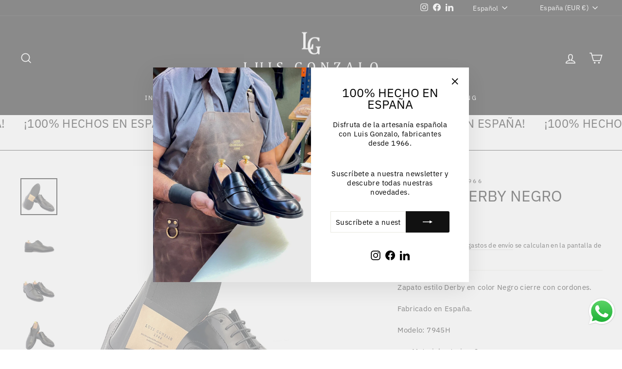

--- FILE ---
content_type: text/html; charset=utf-8
request_url: https://luisgonzalo.es/products/zapato-derby-negro-hombre
body_size: 62041
content:
<!doctype html>
<html class="no-js" lang="es" dir="ltr">
<head>

<!-- Google Tag Manager -->
<script>(function(w,d,s,l,i){w[l]=w[l]||[];w[l].push({'gtm.start':
new Date().getTime(),event:'gtm.js'});var f=d.getElementsByTagName(s)[0],
j=d.createElement(s),dl=l!='dataLayer'?'&l='+l:'';j.async=true;j.src=
'https://www.googletagmanager.com/gtm.js?id='+i+dl;f.parentNode.insertBefore(j,f);
})(window,document,'script','dataLayer','GTM-T8F5TQ59');</script>
<!-- End Google Tag Manager -->

</script>

	<script id="pandectes-rules">   /* PANDECTES-GDPR: DO NOT MODIFY AUTO GENERATED CODE OF THIS SCRIPT */      window.PandectesSettings = {"store":{"plan":"basic","theme":"Impulse","primaryLocale":"es","adminMode":false},"tsPublished":1706084910,"declaration":{"showPurpose":false,"showProvider":false,"declIntroText":"Usamos cookies para optimizar la funcionalidad del sitio web, analizar el rendimiento y brindarle una experiencia personalizada. Algunas cookies son esenciales para que el sitio web funcione y funcione correctamente. Esas cookies no se pueden deshabilitar. En esta ventana puede gestionar su preferencia de cookies.","showDateGenerated":true},"language":{"languageMode":"Single","fallbackLanguage":"es","languageDetection":"browser","languagesSupported":[]},"texts":{"managed":{"headerText":{"es":"Respetamos tu privacidad"},"consentText":{"es":"Este sitio web utiliza cookies para garantizar que obtenga la mejor experiencia."},"dismissButtonText":{"es":"OK"},"linkText":{"es":"Aprende más"},"imprintText":{"es":"Imprimir"},"preferencesButtonText":{"es":"Preferencias"},"allowButtonText":{"es":"Aceptar"},"denyButtonText":{"es":"Disminución"},"leaveSiteButtonText":{"es":"Salir de este sitio"},"cookiePolicyText":{"es":"Política de cookies"},"preferencesPopupTitleText":{"es":"Gestionar las preferencias de consentimiento"},"preferencesPopupIntroText":{"es":"Usamos cookies para optimizar la funcionalidad del sitio web, analizar el rendimiento y brindarle una experiencia personalizada. Algunas cookies son esenciales para que el sitio web funcione y funcione correctamente. Esas cookies no se pueden desactivar. En esta ventana puede administrar su preferencia de cookies."},"preferencesPopupCloseButtonText":{"es":"Cerrar"},"preferencesPopupAcceptAllButtonText":{"es":"Aceptar todo"},"preferencesPopupRejectAllButtonText":{"es":"Rechazar todo"},"preferencesPopupSaveButtonText":{"es":"Guardar preferencias"},"accessSectionTitleText":{"es":"Portabilidad de datos"},"accessSectionParagraphText":{"es":"Tiene derecho a poder acceder a sus datos en cualquier momento."},"rectificationSectionTitleText":{"es":"Rectificación de datos"},"rectificationSectionParagraphText":{"es":"Tienes derecho a solicitar la actualización de tus datos siempre que lo creas oportuno."},"erasureSectionTitleText":{"es":"Derecho al olvido"},"erasureSectionParagraphText":{"es":"Tiene derecho a solicitar la eliminación de todos sus datos. Después de eso, ya no podrá acceder a su cuenta."},"declIntroText":{"es":"Usamos cookies para optimizar la funcionalidad del sitio web, analizar el rendimiento y brindarle una experiencia personalizada. Algunas cookies son esenciales para que el sitio web funcione y funcione correctamente. Esas cookies no se pueden deshabilitar. En esta ventana puede gestionar su preferencia de cookies."}},"categories":{"strictlyNecessaryCookiesTitleText":{"es":"Cookies estrictamente necesarias"},"functionalityCookiesTitleText":{"es":"Cookies funcionales"},"performanceCookiesTitleText":{"es":"Cookies de rendimiento"},"targetingCookiesTitleText":{"es":"Orientación de cookies"},"unclassifiedCookiesTitleText":{"es":"Cookies sin clasificar"},"strictlyNecessaryCookiesDescriptionText":{"es":"Estas cookies son esenciales para permitirle moverse por el sitio web y utilizar sus funciones, como acceder a áreas seguras del sitio web. El sitio web no puede funcionar correctamente sin estas cookies."},"functionalityCookiesDescriptionText":{"es":"Estas cookies permiten que el sitio proporcione una funcionalidad y personalización mejoradas. Pueden ser establecidos por nosotros o por proveedores externos cuyos servicios hemos agregado a nuestras páginas. Si no permite estas cookies, es posible que algunos o todos estos servicios no funcionen correctamente."},"performanceCookiesDescriptionText":{"es":"Estas cookies nos permiten monitorear y mejorar el rendimiento de nuestro sitio web. Por ejemplo, nos permiten contar las visitas, identificar las fuentes de tráfico y ver qué partes del sitio son más populares."},"targetingCookiesDescriptionText":{"es":"Nuestros socios publicitarios pueden establecer estas cookies a través de nuestro sitio. Estas empresas pueden utilizarlos para crear un perfil de sus intereses y mostrarle anuncios relevantes en otros sitios. No almacenan directamente información personal, sino que se basan en la identificación única de su navegador y dispositivo de Internet. Si no permite estas cookies, experimentará publicidad menos dirigida."},"unclassifiedCookiesDescriptionText":{"es":"Las cookies no clasificadas son cookies que estamos en proceso de clasificar, junto con los proveedores de cookies individuales."}},"auto":{"declName":{"es":"Nombre"},"declPath":{"es":"Sendero"},"declType":{"es":"Escribe"},"declDomain":{"es":"Dominio"},"declPurpose":{"es":"Objetivo"},"declProvider":{"es":"Proveedor"},"declRetention":{"es":"Retencion"},"declFirstParty":{"es":"Origen"},"declThirdParty":{"es":"Tercero"},"declSeconds":{"es":"segundos"},"declMinutes":{"es":"minutos"},"declHours":{"es":"horas"},"declDays":{"es":"días"},"declMonths":{"es":"meses"},"declYears":{"es":"años"},"declSession":{"es":"Sesión"},"cookiesDetailsText":{"es":"Detalles de las cookies"},"preferencesPopupAlwaysAllowedText":{"es":"Siempre permitido"},"submitButton":{"es":"Enviar"},"submittingButton":{"es":"Sumisión..."},"cancelButton":{"es":"Cancelar"},"guestsSupportInfoText":{"es":"Inicie sesión con su cuenta de cliente para continuar."},"guestsSupportEmailPlaceholder":{"es":"Dirección de correo electrónico"},"guestsSupportEmailValidationError":{"es":"El correo no es válido"},"guestsSupportEmailSuccessTitle":{"es":"gracias por tu solicitud"},"guestsSupportEmailFailureTitle":{"es":"Ocurrió un problema"},"guestsSupportEmailSuccessMessage":{"es":"Si está registrado como cliente de esta tienda, pronto recibirá un correo electrónico con instrucciones sobre cómo proceder."},"guestsSupportEmailFailureMessage":{"es":"Su solicitud no fue enviada. Vuelva a intentarlo y, si el problema persiste, comuníquese con el propietario de la tienda para obtener ayuda."},"confirmationSuccessTitle":{"es":"Tu solicitud está verificada"},"confirmationFailureTitle":{"es":"Ocurrió un problema"},"confirmationSuccessMessage":{"es":"Pronto nos comunicaremos con usted en cuanto a su solicitud."},"confirmationFailureMessage":{"es":"Su solicitud no fue verificada. Vuelva a intentarlo y, si el problema persiste, comuníquese con el propietario de la tienda para obtener ayuda."},"consentSectionTitleText":{"es":"Su consentimiento de cookies"},"consentSectionNoConsentText":{"es":"No ha dado su consentimiento a la política de cookies de este sitio web."},"consentSectionConsentedText":{"es":"Usted dio su consentimiento a la política de cookies de este sitio web en"},"consentStatus":{"es":"Preferencia de consentimiento"},"consentDate":{"es":"fecha de consentimiento"},"consentId":{"es":"ID de consentimiento"},"consentSectionChangeConsentActionText":{"es":"Cambiar la preferencia de consentimiento"},"accessSectionGDPRRequestsActionText":{"es":"Solicitudes de sujetos de datos"},"accessSectionAccountInfoActionText":{"es":"Información personal"},"accessSectionOrdersRecordsActionText":{"es":"Pedidos"},"accessSectionDownloadReportActionText":{"es":"Descargar todo"},"rectificationCommentPlaceholder":{"es":"Describe lo que quieres que se actualice"},"rectificationCommentValidationError":{"es":"Se requiere comentario"},"rectificationSectionEditAccountActionText":{"es":"Solicita una actualización"},"erasureSectionRequestDeletionActionText":{"es":"Solicitar la eliminación de datos personales"}}},"library":{"previewMode":false,"fadeInTimeout":0,"defaultBlocked":7,"showLink":true,"showImprintLink":false,"enabled":true,"cookie":{"name":"_pandectes_gdpr","expiryDays":365,"secure":true,"domain":""},"dismissOnScroll":false,"dismissOnWindowClick":false,"dismissOnTimeout":false,"palette":{"popup":{"background":"#FFFFFF","backgroundForCalculations":{"a":1,"b":255,"g":255,"r":255},"text":"#000000"},"button":{"background":"transparent","backgroundForCalculations":{"a":1,"b":255,"g":255,"r":255},"text":"#000000","textForCalculation":{"a":1,"b":0,"g":0,"r":0},"border":"#000000"}},"content":{"href":"https://gonzalo-3165.myshopify.com/policies/privacy-policy","imprintHref":"/","close":"&#10005;","target":"","logo":"<img class=\"cc-banner-logo\" height=\"40\" width=\"40\" src=\"https://cdn.shopify.com/s/files/1/0765/1131/4268/t/7/assets/pandectes-logo.png?v=1704786733\" alt=\"Luis Gonzalo 1966\" />"},"window":"<div role=\"dialog\" aria-live=\"polite\" aria-label=\"cookieconsent\" aria-describedby=\"cookieconsent:desc\" id=\"pandectes-banner\" class=\"cc-window-wrapper cc-top-wrapper\"><div class=\"pd-cookie-banner-window cc-window {{classes}}\"><!--googleoff: all-->{{children}}<!--googleon: all--></div></div>","compliance":{"opt-both":"<div class=\"cc-compliance cc-highlight\">{{deny}}{{allow}}</div>"},"type":"opt-both","layouts":{"basic":"{{logo}}{{messagelink}}{{compliance}}{{close}}"},"position":"top","theme":"wired","revokable":false,"animateRevokable":false,"revokableReset":false,"revokableLogoUrl":"https://cdn.shopify.com/s/files/1/0765/1131/4268/t/7/assets/pandectes-reopen-logo.png?v=1704786734","revokablePlacement":"bottom-left","revokableMarginHorizontal":15,"revokableMarginVertical":15,"static":false,"autoAttach":true,"hasTransition":true,"blacklistPage":[""]},"geolocation":{"brOnly":false,"caOnly":false,"chOnly":false,"euOnly":false,"jpOnly":false,"thOnly":false,"canadaOnly":false,"globalVisibility":true},"dsr":{"guestsSupport":false,"accessSectionDownloadReportAuto":false},"banner":{"resetTs":1704786732,"extraCss":"        .cc-banner-logo {max-width: 24em!important;}    @media(min-width: 768px) {.cc-window.cc-floating{max-width: 24em!important;width: 24em!important;}}    .cc-message, .cc-header, .cc-logo {text-align: left}    .cc-window-wrapper{z-index: 2147483647;}    .cc-window{z-index: 2147483647;font-family: inherit;}    .cc-header{font-family: inherit;}    .pd-cp-ui{font-family: inherit; background-color: #FFFFFF;color:#000000;}    button.pd-cp-btn, a.pd-cp-btn{}    input + .pd-cp-preferences-slider{background-color: rgba(0, 0, 0, 0.3)}    .pd-cp-scrolling-section::-webkit-scrollbar{background-color: rgba(0, 0, 0, 0.3)}    input:checked + .pd-cp-preferences-slider{background-color: rgba(0, 0, 0, 1)}    .pd-cp-scrolling-section::-webkit-scrollbar-thumb {background-color: rgba(0, 0, 0, 1)}    .pd-cp-ui-close{color:#000000;}    .pd-cp-preferences-slider:before{background-color: #FFFFFF}    .pd-cp-title:before {border-color: #000000!important}    .pd-cp-preferences-slider{background-color:#000000}    .pd-cp-toggle{color:#000000!important}    @media(max-width:699px) {.pd-cp-ui-close-top svg {fill: #000000}}    .pd-cp-toggle:hover,.pd-cp-toggle:visited,.pd-cp-toggle:active{color:#000000!important}    .pd-cookie-banner-window {box-shadow: 0 0 18px rgb(0 0 0 / 20%);}  ","customJavascript":null,"showPoweredBy":false,"hybridStrict":false,"cookiesBlockedByDefault":"7","isActive":false,"implicitSavePreferences":false,"cookieIcon":false,"blockBots":false,"showCookiesDetails":true,"hasTransition":true,"blockingPage":false,"showOnlyLandingPage":false,"leaveSiteUrl":"https://www.google.com","linkRespectStoreLang":false},"cookies":{"0":[{"name":"secure_customer_sig","domain":"luisgonzalo.es","path":"/","provider":"Shopify","firstParty":true,"retention":"1 year(s)","expires":1,"unit":"declYears","purpose":{"es":"Se utiliza en relación con el inicio de sesión del cliente."}},{"name":"localization","domain":"luisgonzalo.es","path":"/","provider":"Shopify","firstParty":true,"retention":"1 year(s)","expires":1,"unit":"declYears","purpose":{"es":"Localización de tiendas Shopify"}},{"name":"cart_currency","domain":"luisgonzalo.es","path":"/","provider":"Shopify","firstParty":true,"retention":"2 ","expires":2,"unit":"declSession","purpose":{"es":"La cookie es necesaria para la función de pago y pago seguro en el sitio web. Shopify.com proporciona esta función."}},{"name":"_cmp_a","domain":".luisgonzalo.es","path":"/","provider":"Shopify","firstParty":true,"retention":"1 day(s)","expires":1,"unit":"declSession","purpose":{"es":"Se utiliza para administrar la configuración de privacidad del cliente."}},{"name":"keep_alive","domain":"luisgonzalo.es","path":"/","provider":"Shopify","firstParty":true,"retention":"30 minute(s)","expires":30,"unit":"declMinutes","purpose":{"es":"Se utiliza en relación con la localización del comprador."}},{"name":"_pandectes_gdpr","domain":".luisgonzalo.es","path":"/","provider":"Pandectes","firstParty":true,"retention":"1 year(s)","expires":1,"unit":"declYears","purpose":{"es":"Se utiliza para la funcionalidad del banner de consentimiento de cookies."}},{"name":"_secure_session_id","domain":"luisgonzalo.es","path":"/","provider":"Shopify","firstParty":true,"retention":"1 month(s)","expires":1,"unit":"declMonths","purpose":{"es":"Se utiliza en relación con la navegación a través de un escaparate."}},{"name":"cookietest","domain":"luisgonzalo.es","path":"/","provider":"Shopify","firstParty":true,"retention":"Session","expires":1,"unit":"declSeconds","purpose":{"es":"Used to ensure our systems are working correctly."}}],"1":[{"name":"_pinterest_ct_ua","domain":".ct.pinterest.com","path":"/","provider":"Pinterest","firstParty":false,"retention":"1 year(s)","expires":1,"unit":"declYears","purpose":{"es":"Se utiliza para agrupar acciones en páginas."}}],"2":[{"name":"_shopify_y","domain":".luisgonzalo.es","path":"/","provider":"Shopify","firstParty":true,"retention":"1 year(s)","expires":1,"unit":"declYears","purpose":{"es":"Análisis de Shopify."}},{"name":"_shopify_s","domain":".luisgonzalo.es","path":"/","provider":"Shopify","firstParty":true,"retention":"30 minute(s)","expires":30,"unit":"declMinutes","purpose":{"es":"Análisis de Shopify."}},{"name":"_orig_referrer","domain":".luisgonzalo.es","path":"/","provider":"Shopify","firstParty":true,"retention":"2 ","expires":2,"unit":"declSession","purpose":{"es":"Realiza un seguimiento de las páginas de destino."}},{"name":"_shopify_sa_t","domain":".luisgonzalo.es","path":"/","provider":"Shopify","firstParty":true,"retention":"30 minute(s)","expires":30,"unit":"declMinutes","purpose":{"es":"Análisis de Shopify relacionados con marketing y referencias."}},{"name":"_landing_page","domain":".luisgonzalo.es","path":"/","provider":"Shopify","firstParty":true,"retention":"2 ","expires":2,"unit":"declSession","purpose":{"es":"Realiza un seguimiento de las páginas de destino."}},{"name":"_shopify_sa_p","domain":".luisgonzalo.es","path":"/","provider":"Shopify","firstParty":true,"retention":"30 minute(s)","expires":30,"unit":"declMinutes","purpose":{"es":"Análisis de Shopify relacionados con marketing y referencias."}},{"name":"_ga","domain":".luisgonzalo.es","path":"/","provider":"Google","firstParty":true,"retention":"1 year(s)","expires":1,"unit":"declYears","purpose":{"es":"La cookie está configurada por Google Analytics con funcionalidad desconocida"}},{"name":"_shopify_d","domain":"luisgonzalo.es","path":"/","provider":"Shopify","firstParty":true,"retention":"Session","expires":1,"unit":"declSeconds","purpose":{"es":"Análisis de Shopify."}},{"name":"_shopify_d","domain":"es","path":"/","provider":"Shopify","firstParty":false,"retention":"Session","expires":1,"unit":"declSeconds","purpose":{"es":"Análisis de Shopify."}},{"name":"_boomr_clss","domain":"https://luisgonzalo.es","path":"/","provider":"Shopify","firstParty":true,"retention":"Persistent","expires":1,"unit":"declYears","purpose":{"es":"Se utiliza para monitorear y optimizar el rendimiento de las tiendas Shopify."}},{"name":"_ga_1LDEKE3R4C","domain":".luisgonzalo.es","path":"/","provider":"Google","firstParty":true,"retention":"1 year(s)","expires":1,"unit":"declYears","purpose":{"es":""}},{"name":"_ga_GXXKBSQLQL","domain":".luisgonzalo.es","path":"/","provider":"Google","firstParty":true,"retention":"1 year(s)","expires":1,"unit":"declYears","purpose":{"es":""}}],"4":[{"name":"_ttp","domain":".tiktok.com","path":"/","provider":"TikTok","firstParty":false,"retention":"1 year(s)","expires":1,"unit":"declYears","purpose":{"es":"Medir y mejorar el rendimiento de sus campañas publicitarias y personalizar la experiencia del usuario (incluidos los anuncios) en TikTok."}},{"name":"_ama","domain":"luisgonzalo.es","path":"/","provider":"Optimizely","firstParty":true,"retention":"1 year(s)","expires":1,"unit":"declYears","purpose":{"es":"Utilizado por el servicio Optimizely."}},{"name":"_pin_unauth","domain":".luisgonzalo.es","path":"/","provider":"Pinterest","firstParty":true,"retention":"1 year(s)","expires":1,"unit":"declYears","purpose":{"es":"Se utiliza para agrupar acciones de usuarios que no pueden ser identificados por Pinterest."}},{"name":"_gcl_au","domain":".luisgonzalo.es","path":"/","provider":"Google","firstParty":true,"retention":"3 month(s)","expires":3,"unit":"declMonths","purpose":{"es":"Google Tag Manager coloca una cookie para realizar un seguimiento de las conversiones."}},{"name":"test_cookie","domain":".doubleclick.net","path":"/","provider":"Google","firstParty":false,"retention":"15 minute(s)","expires":15,"unit":"declMinutes","purpose":{"es":"Para medir las acciones de los visitantes después de hacer clic en un anuncio. Caduca después de cada visita."}},{"name":"_tt_enable_cookie","domain":".luisgonzalo.es","path":"/","provider":"TikTok","firstParty":true,"retention":"1 year(s)","expires":1,"unit":"declYears","purpose":{"es":"Se utiliza para identificar a un visitante."}},{"name":"_ttp","domain":".luisgonzalo.es","path":"/","provider":"TikTok","firstParty":true,"retention":"1 year(s)","expires":1,"unit":"declYears","purpose":{"es":"Medir y mejorar el rendimiento de sus campañas publicitarias y personalizar la experiencia del usuario (incluidos los anuncios) en TikTok."}},{"name":"wpm-domain-test","domain":"es","path":"/","provider":"Shopify","firstParty":false,"retention":"Session","expires":1,"unit":"declSeconds","purpose":{"es":"Se utiliza para probar el almacenamiento de parámetros sobre productos agregados al carrito o moneda de pago."}},{"name":"IDE","domain":".doubleclick.net","path":"/","provider":"Google","firstParty":false,"retention":"1 year(s)","expires":1,"unit":"declYears","purpose":{"es":"Para medir las acciones de los visitantes después de hacer clic en un anuncio. Caduca después de 1 año."}},{"name":"lastExternalReferrerTime","domain":"https://luisgonzalo.es","path":"/","provider":"Facebook","firstParty":true,"retention":"Persistent","expires":1,"unit":"declYears","purpose":{"es":"Contiene la marca de tiempo de la última actualización de la cookie lastExternalReferrer."}},{"name":"wpm-domain-test","domain":"luisgonzalo.es","path":"/","provider":"Shopify","firstParty":true,"retention":"Session","expires":1,"unit":"declSeconds","purpose":{"es":"Se utiliza para probar el almacenamiento de parámetros sobre productos agregados al carrito o moneda de pago."}},{"name":"lastExternalReferrer","domain":"https://luisgonzalo.es","path":"/","provider":"Facebook","firstParty":true,"retention":"Persistent","expires":1,"unit":"declYears","purpose":{"es":"Detecta cómo el usuario llegó al sitio web registrando su última dirección URL."}},{"name":"tt_sessionId","domain":"https://luisgonzalo.es","path":"/","provider":"TikTok","firstParty":true,"retention":"Session","expires":1,"unit":"declYears","purpose":{"es":"Utilizado por el servicio de red social TikTok para rastrear el uso de servicios integrados."}},{"name":"tt_appInfo","domain":"https://luisgonzalo.es","path":"/","provider":"TikTok","firstParty":true,"retention":"Session","expires":1,"unit":"declYears","purpose":{"es":"Utilizado por el servicio de red social TikTok para rastrear el uso de servicios integrados."}},{"name":"tt_pixel_session_index","domain":"https://luisgonzalo.es","path":"/","provider":"TikTok","firstParty":true,"retention":"Session","expires":1,"unit":"declYears","purpose":{"es":"Utilizado por el servicio de red social TikTok para rastrear el uso de servicios integrados."}}],"8":[{"name":"ar_debug","domain":".pinterest.com","path":"/","provider":"Unknown","firstParty":false,"retention":"1 year(s)","expires":1,"unit":"declYears","purpose":{"es":""}},{"name":"klarnaosm_user_locale","domain":"https://luisgonzalo.es","path":"/","provider":"Unknown","firstParty":true,"retention":"Persistent","expires":1,"unit":"declYears","purpose":{"es":""}},{"name":"test","domain":"https://luisgonzalo.es","path":"/","provider":"Unknown","firstParty":true,"retention":"Persistent","expires":1,"unit":"declYears","purpose":{"es":""}},{"name":"is_eu","domain":"https://luisgonzalo.es","path":"/","provider":"Unknown","firstParty":true,"retention":"Session","expires":1,"unit":"declYears","purpose":{"es":""}},{"name":"local-storage-test","domain":"https://luisgonzalo.es","path":"/","provider":"Unknown","firstParty":true,"retention":"Persistent","expires":1,"unit":"declYears","purpose":{"es":""}},{"name":"test","domain":"https://luisgonzalo.es","path":"/","provider":"Unknown","firstParty":true,"retention":"Session","expires":1,"unit":"declYears","purpose":{"es":""}},{"name":"loglevel","domain":"https://luisgonzalo.es","path":"/","provider":"Unknown","firstParty":true,"retention":"Persistent","expires":1,"unit":"declYears","purpose":{"es":""}}]},"blocker":{"isActive":false,"googleConsentMode":{"id":"","analyticsId":"","isActive":false,"adStorageCategory":4,"analyticsStorageCategory":2,"personalizationStorageCategory":1,"functionalityStorageCategory":1,"customEvent":true,"securityStorageCategory":0,"redactData":true,"urlPassthrough":false,"dataLayerProperty":"dataLayer"},"facebookPixel":{"id":"","isActive":false,"ldu":false},"rakuten":{"isActive":false,"cmp":false,"ccpa":false},"gpcIsActive":false,"defaultBlocked":7,"patterns":{"whiteList":[],"blackList":{"1":[],"2":[],"4":[],"8":[]},"iframesWhiteList":[],"iframesBlackList":{"1":[],"2":[],"4":[],"8":[]},"beaconsWhiteList":[],"beaconsBlackList":{"1":[],"2":[],"4":[],"8":[]}}}}      !function(){"use strict";window.PandectesRules=window.PandectesRules||{},window.PandectesRules.manualBlacklist={1:[],2:[],4:[]},window.PandectesRules.blacklistedIFrames={1:[],2:[],4:[]},window.PandectesRules.blacklistedCss={1:[],2:[],4:[]},window.PandectesRules.blacklistedBeacons={1:[],2:[],4:[]};var e="javascript/blocked",t="_pandectes_gdpr";function a(e){return new RegExp(e.replace(/[/\\.+?$()]/g,"\\$&").replace("*","(.*)"))}var n=function(e){try{return JSON.parse(e)}catch(e){return!1}},r=function(e){var t=arguments.length>1&&void 0!==arguments[1]?arguments[1]:"log",a=new URLSearchParams(window.location.search);a.get("log")&&console[t]("PandectesRules: ".concat(e))};function i(e,t){var a=Object.keys(e);if(Object.getOwnPropertySymbols){var n=Object.getOwnPropertySymbols(e);t&&(n=n.filter((function(t){return Object.getOwnPropertyDescriptor(e,t).enumerable}))),a.push.apply(a,n)}return a}function s(e){for(var t=1;t<arguments.length;t++){var a=null!=arguments[t]?arguments[t]:{};t%2?i(Object(a),!0).forEach((function(t){o(e,t,a[t])})):Object.getOwnPropertyDescriptors?Object.defineProperties(e,Object.getOwnPropertyDescriptors(a)):i(Object(a)).forEach((function(t){Object.defineProperty(e,t,Object.getOwnPropertyDescriptor(a,t))}))}return e}function o(e,t,a){return t in e?Object.defineProperty(e,t,{value:a,enumerable:!0,configurable:!0,writable:!0}):e[t]=a,e}function c(e,t){return function(e){if(Array.isArray(e))return e}(e)||function(e,t){var a=null==e?null:"undefined"!=typeof Symbol&&e[Symbol.iterator]||e["@@iterator"];if(null==a)return;var n,r,i=[],s=!0,o=!1;try{for(a=a.call(e);!(s=(n=a.next()).done)&&(i.push(n.value),!t||i.length!==t);s=!0);}catch(e){o=!0,r=e}finally{try{s||null==a.return||a.return()}finally{if(o)throw r}}return i}(e,t)||u(e,t)||function(){throw new TypeError("Invalid attempt to destructure non-iterable instance.\nIn order to be iterable, non-array objects must have a [Symbol.iterator]() method.")}()}function l(e){return function(e){if(Array.isArray(e))return d(e)}(e)||function(e){if("undefined"!=typeof Symbol&&null!=e[Symbol.iterator]||null!=e["@@iterator"])return Array.from(e)}(e)||u(e)||function(){throw new TypeError("Invalid attempt to spread non-iterable instance.\nIn order to be iterable, non-array objects must have a [Symbol.iterator]() method.")}()}function u(e,t){if(e){if("string"==typeof e)return d(e,t);var a=Object.prototype.toString.call(e).slice(8,-1);return"Object"===a&&e.constructor&&(a=e.constructor.name),"Map"===a||"Set"===a?Array.from(e):"Arguments"===a||/^(?:Ui|I)nt(?:8|16|32)(?:Clamped)?Array$/.test(a)?d(e,t):void 0}}function d(e,t){(null==t||t>e.length)&&(t=e.length);for(var a=0,n=new Array(t);a<t;a++)n[a]=e[a];return n}var p=window.PandectesRulesSettings||window.PandectesSettings,f=!(void 0===window.dataLayer||!Array.isArray(window.dataLayer)||!window.dataLayer.some((function(e){return"pandectes_full_scan"===e.event})));r("userAgent -> ".concat(window.navigator.userAgent.substring(0,50)));var g=function(){var e,a=arguments.length>0&&void 0!==arguments[0]?arguments[0]:t,r="; "+document.cookie,i=r.split("; "+a+"=");if(i.length<2)e={};else{var s=i.pop(),o=s.split(";");e=window.atob(o.shift())}var c=n(e);return!1!==c?c:e}(),y=p.banner.isActive,h=p.blocker,m=h.defaultBlocked,w=h.patterns,v=g&&null!==g.preferences&&void 0!==g.preferences?g.preferences:null,b=f?0:y?null===v?m:v:0,k={1:0==(1&b),2:0==(2&b),4:0==(4&b)},L=w.blackList,_=w.whiteList,S=w.iframesBlackList,P=w.iframesWhiteList,A=w.beaconsBlackList,C=w.beaconsWhiteList,E={blackList:[],whiteList:[],iframesBlackList:{1:[],2:[],4:[],8:[]},iframesWhiteList:[],beaconsBlackList:{1:[],2:[],4:[],8:[]},beaconsWhiteList:[]};[1,2,4].map((function(e){var t;k[e]||((t=E.blackList).push.apply(t,l(L[e].length?L[e].map(a):[])),E.iframesBlackList[e]=S[e].length?S[e].map(a):[],E.beaconsBlackList[e]=A[e].length?A[e].map(a):[])})),E.whiteList=_.length?_.map(a):[],E.iframesWhiteList=P.length?P.map(a):[],E.beaconsWhiteList=C.length?C.map(a):[];var j={scripts:[],iframes:{1:[],2:[],4:[]},beacons:{1:[],2:[],4:[]},css:{1:[],2:[],4:[]}},B=function(t,a){return t&&(!a||a!==e)&&(!E.blackList||E.blackList.some((function(e){return e.test(t)})))&&(!E.whiteList||E.whiteList.every((function(e){return!e.test(t)})))},O=function(e){var t=e.getAttribute("src");return E.blackList&&E.blackList.every((function(e){return!e.test(t)}))||E.whiteList&&E.whiteList.some((function(e){return e.test(t)}))},I=function(e,t){var a=E.iframesBlackList[t],n=E.iframesWhiteList;return e&&(!a||a.some((function(t){return t.test(e)})))&&(!n||n.every((function(t){return!t.test(e)})))},R=function(e,t){var a=E.beaconsBlackList[t],n=E.beaconsWhiteList;return e&&(!a||a.some((function(t){return t.test(e)})))&&(!n||n.every((function(t){return!t.test(e)})))},T=new MutationObserver((function(e){for(var t=0;t<e.length;t++)for(var a=e[t].addedNodes,n=0;n<a.length;n++){var r=a[n],i=r.dataset&&r.dataset.cookiecategory;if(1===r.nodeType&&"LINK"===r.tagName){var s=r.dataset&&r.dataset.href;if(s&&i)switch(i){case"functionality":case"C0001":j.css[1].push(s);break;case"performance":case"C0002":j.css[2].push(s);break;case"targeting":case"C0003":j.css[4].push(s)}}}})),x=new MutationObserver((function(t){for(var a=0;a<t.length;a++)for(var n=t[a].addedNodes,r=function(t){var a=n[t],r=a.src||a.dataset&&a.dataset.src,i=a.dataset&&a.dataset.cookiecategory;if(1===a.nodeType&&"IFRAME"===a.tagName){if(r){var s=!1;I(r,1)||"functionality"===i||"C0001"===i?(s=!0,j.iframes[1].push(r)):I(r,2)||"performance"===i||"C0002"===i?(s=!0,j.iframes[2].push(r)):(I(r,4)||"targeting"===i||"C0003"===i)&&(s=!0,j.iframes[4].push(r)),s&&(a.removeAttribute("src"),a.setAttribute("data-src",r))}}else if(1===a.nodeType&&"IMG"===a.tagName){if(r){var o=!1;R(r,1)?(o=!0,j.beacons[1].push(r)):R(r,2)?(o=!0,j.beacons[2].push(r)):R(r,4)&&(o=!0,j.beacons[4].push(r)),o&&(a.removeAttribute("src"),a.setAttribute("data-src",r))}}else if(1===a.nodeType&&"LINK"===a.tagName){var c=a.dataset&&a.dataset.href;if(c&&i)switch(i){case"functionality":case"C0001":j.css[1].push(c);break;case"performance":case"C0002":j.css[2].push(c);break;case"targeting":case"C0003":j.css[4].push(c)}}else if(1===a.nodeType&&"SCRIPT"===a.tagName){var l=a.type,u=!1;if(B(r,l))u=!0;else if(r&&i)switch(i){case"functionality":case"C0001":u=!0,window.PandectesRules.manualBlacklist[1].push(r);break;case"performance":case"C0002":u=!0,window.PandectesRules.manualBlacklist[2].push(r);break;case"targeting":case"C0003":u=!0,window.PandectesRules.manualBlacklist[4].push(r)}if(u){j.scripts.push([a,l]),a.type=e;a.addEventListener("beforescriptexecute",(function t(n){a.getAttribute("type")===e&&n.preventDefault(),a.removeEventListener("beforescriptexecute",t)})),a.parentElement&&a.parentElement.removeChild(a)}}},i=0;i<n.length;i++)r(i)})),N=document.createElement,D={src:Object.getOwnPropertyDescriptor(HTMLScriptElement.prototype,"src"),type:Object.getOwnPropertyDescriptor(HTMLScriptElement.prototype,"type")};window.PandectesRules.unblockCss=function(e){var t=j.css[e]||[];t.length&&r("Unblocking CSS for ".concat(e)),t.forEach((function(e){var t=document.querySelector('link[data-href^="'.concat(e,'"]'));t.removeAttribute("data-href"),t.href=e})),j.css[e]=[]},window.PandectesRules.unblockIFrames=function(e){var t=j.iframes[e]||[];t.length&&r("Unblocking IFrames for ".concat(e)),E.iframesBlackList[e]=[],t.forEach((function(e){var t=document.querySelector('iframe[data-src^="'.concat(e,'"]'));t.removeAttribute("data-src"),t.src=e})),j.iframes[e]=[]},window.PandectesRules.unblockBeacons=function(e){var t=j.beacons[e]||[];t.length&&r("Unblocking Beacons for ".concat(e)),E.beaconsBlackList[e]=[],t.forEach((function(e){var t=document.querySelector('img[data-src^="'.concat(e,'"]'));t.removeAttribute("data-src"),t.src=e})),j.beacons[e]=[]},window.PandectesRules.unblockInlineScripts=function(e){var t=1===e?"functionality":2===e?"performance":"targeting";document.querySelectorAll('script[type="javascript/blocked"][data-cookiecategory="'.concat(t,'"]')).forEach((function(e){var t=e.textContent;e.parentNode.removeChild(e);var a=document.createElement("script");a.type="text/javascript",a.textContent=t,document.body.appendChild(a)}))},window.PandectesRules.unblock=function(t){t.length<1?(E.blackList=[],E.whiteList=[],E.iframesBlackList=[],E.iframesWhiteList=[]):(E.blackList&&(E.blackList=E.blackList.filter((function(e){return t.every((function(t){return"string"==typeof t?!e.test(t):t instanceof RegExp?e.toString()!==t.toString():void 0}))}))),E.whiteList&&(E.whiteList=[].concat(l(E.whiteList),l(t.map((function(e){if("string"==typeof e){var t=".*"+a(e)+".*";if(E.whiteList.every((function(e){return e.toString()!==t.toString()})))return new RegExp(t)}else if(e instanceof RegExp&&E.whiteList.every((function(t){return t.toString()!==e.toString()})))return e;return null})).filter(Boolean)))));for(var n=document.querySelectorAll('script[type="'.concat(e,'"]')),i=0;i<n.length;i++){var s=n[i];O(s)&&(j.scripts.push([s,"application/javascript"]),s.parentElement.removeChild(s))}var o=0;l(j.scripts).forEach((function(e,t){var a=c(e,2),n=a[0],r=a[1];if(O(n)){for(var i=document.createElement("script"),s=0;s<n.attributes.length;s++){var l=n.attributes[s];"src"!==l.name&&"type"!==l.name&&i.setAttribute(l.name,n.attributes[s].value)}i.setAttribute("src",n.src),i.setAttribute("type",r||"application/javascript"),document.head.appendChild(i),j.scripts.splice(t-o,1),o++}})),0==E.blackList.length&&0===E.iframesBlackList[1].length&&0===E.iframesBlackList[2].length&&0===E.iframesBlackList[4].length&&0===E.beaconsBlackList[1].length&&0===E.beaconsBlackList[2].length&&0===E.beaconsBlackList[4].length&&(r("Disconnecting observers"),x.disconnect(),T.disconnect())};var M,W,z=p.store.adminMode,F=p.blocker;M=function(){!function(){var e=window.Shopify.trackingConsent;try{var t=z&&!window.Shopify.AdminBarInjector,a={preferences:0==(1&b)||f||t,analytics:0==(2&b)||f||t,marketing:0==(4&b)||f||t};e.firstPartyMarketingAllowed()===a.marketing&&e.analyticsProcessingAllowed()===a.analytics&&e.preferencesProcessingAllowed()===a.preferences||e.setTrackingConsent(a,(function(e){e&&e.error?r("Shopify.customerPrivacy API - failed to setTrackingConsent"):r("Shopify.customerPrivacy API - setTrackingConsent(".concat(JSON.stringify(a),")"))}))}catch(e){r("Shopify.customerPrivacy API - exception")}}(),function(){var e=window.Shopify.trackingConsent,t=e.currentVisitorConsent();if(F.gpcIsActive&&"CCPA"===e.getRegulation()&&"no"===t.gpc&&"yes"!==t.sale_of_data){var a={sale_of_data:!1};e.setTrackingConsent(a,(function(e){e&&e.error?r("Shopify.customerPrivacy API - failed to setTrackingConsent({".concat(JSON.stringify(a),")")):r("Shopify.customerPrivacy API - setTrackingConsent(".concat(JSON.stringify(a),")"))}))}}()},W=null,window.Shopify&&window.Shopify.loadFeatures&&window.Shopify.trackingConsent?M():W=setInterval((function(){window.Shopify&&window.Shopify.loadFeatures&&(clearInterval(W),window.Shopify.loadFeatures([{name:"consent-tracking-api",version:"0.1"}],(function(e){e?r("Shopify.customerPrivacy API - failed to load"):(r("Shopify.customerPrivacy API - loaded"),M())})))}),10);var U=p.banner.isActive,q=p.blocker.googleConsentMode,J=q.isActive,H=q.customEvent,$=q.id,G=q.analyticsId,K=q.redactData,V=q.urlPassthrough,Y=q.adStorageCategory,Q=q.analyticsStorageCategory,X=q.functionalityStorageCategory,Z=q.personalizationStorageCategory,ee=q.securityStorageCategory,te=q.dataLayerProperty,ae=void 0===te?"dataLayer":te;function ne(){window[ae].push(arguments)}window[ae]=window[ae]||[];var re,ie,se={hasInitialized:!1,ads_data_redaction:!1,url_passthrough:!1,data_layer_property:"dataLayer",storage:{ad_storage:"granted",ad_user_data:"granted",ad_personalization:"granted",analytics_storage:"granted",functionality_storage:"granted",personalization_storage:"granted",security_storage:"granted",wait_for_update:500}};if(U&&J){var oe=0==(b&Y)?"granted":"denied",ce=0==(b&Q)?"granted":"denied",le=0==(b&X)?"granted":"denied",ue=0==(b&Z)?"granted":"denied",de=0==(b&ee)?"granted":"denied";if(se.hasInitialized=!0,se.ads_data_redaction="denied"===oe&&K,se.url_passthrough=V,se.storage.ad_storage=oe,se.storage.ad_user_data=oe,se.storage.ad_personalization=oe,se.storage.analytics_storage=ce,se.storage.functionality_storage=le,se.storage.personalization_storage=ue,se.storage.security_storage=de,se.data_layer_property=ae||"dataLayer",se.ads_data_redaction&&ne("set","ads_data_redaction",se.ads_data_redaction),se.url_passthrough&&ne("set","url_passthrough",se.url_passthrough),ne("consent","default",se.storage),r("Google consent mode initialized"),$.length){console.log("adding google tag manager",$,se.data_layer_property),window[se.data_layer_property].push({"gtm.start":(new Date).getTime(),event:"gtm.js"}),window[se.data_layer_property].push({"pandectes.start":(new Date).getTime(),event:"pandectes-rules.min.js"});var pe=document.createElement("script"),fe="dataLayer"!==se.data_layer_property?"&l=".concat(se.data_layer_property):"";pe.async=!0,pe.src="https://www.googletagmanager.com/gtm.js?id=".concat($).concat(fe),document.head.appendChild(pe)}if(G.length){console.log("adding analytics"),window[se.data_layer_property].push({"pandectes.start":(new Date).getTime(),event:"pandectes-rules.min.js"});var ge=document.createElement("script");ge.async=!0,ge.src="https://www.googletagmanager.com/gtag/js?id=".concat(G),document.head.appendChild(ge),ne("js",new Date),ne("config",G)}}U&&H&&(ie=7===(re=b)?"deny":0===re?"allow":"mixed",window[ae].push({event:"Pandectes_Consent_Update",pandectes_status:ie,pandectes_categories:{C0000:"allow",C0001:k[1]?"allow":"deny",C0002:k[2]?"allow":"deny",C0003:k[4]?"allow":"deny"}}),r("PandectesCustomEvent pushed to the dataLayer")),window.PandectesRules.gcm=se;var ye=p.banner.isActive,he=p.blocker.isActive;r("Blocker -> "+(he?"Active":"Inactive")),r("Banner -> "+(ye?"Active":"Inactive")),r("ActualPrefs -> "+b);var me=null===v&&/\/checkouts\//.test(window.location.pathname);0!==b&&!1===f&&he&&!me?(r("Blocker will execute"),document.createElement=function(){for(var t=arguments.length,a=new Array(t),n=0;n<t;n++)a[n]=arguments[n];if("script"!==a[0].toLowerCase())return N.bind?N.bind(document).apply(void 0,a):N;var r=N.bind(document).apply(void 0,a);try{Object.defineProperties(r,{src:s(s({},D.src),{},{set:function(t){B(t,r.type)&&D.type.set.call(this,e),D.src.set.call(this,t)}}),type:s(s({},D.type),{},{get:function(){var t=D.type.get.call(this);return t===e||B(this.src,t)?null:t},set:function(t){var a=B(r.src,r.type)?e:t;D.type.set.call(this,a)}})}),r.setAttribute=function(t,a){if("type"===t){var n=B(r.src,r.type)?e:a;D.type.set.call(r,n)}else"src"===t?(B(a,r.type)&&D.type.set.call(r,e),D.src.set.call(r,a)):HTMLScriptElement.prototype.setAttribute.call(r,t,a)}}catch(e){console.warn("Yett: unable to prevent script execution for script src ",r.src,".\n",'A likely cause would be because you are using a third-party browser extension that monkey patches the "document.createElement" function.')}return r},x.observe(document.documentElement,{childList:!0,subtree:!0}),T.observe(document.documentElement,{childList:!0,subtree:!0})):r("Blocker will not execute")}();
</script>
	<!-- Added by AVADA SEO Suite -->
	

<meta name="twitter:image" content="http://luisgonzalo.es/cdn/shop/files/IMG_5101.jpg?v=1710501217">
    
<link rel="canonical" href="https://luisgonzalo.es/products/zapato-derby-negro-hombre">


<!-- Added by AVADA SEO Suite: Product Structured Data -->
<script type="application/ld+json">{
"@context": "https://schema.org/",
"@type": "Product",
"@id": "https://luisgonzalo.es/products/zapato-derby-negro-hombre",
"name": "ZAPATO DERBY NEGRO HOMBRE",
"description": "Zapato estilo Derby en color Negro cierre con cordones.Fabricado en España.Modelo: 7945HMaterial exterior: CueroRevestimiento: Cuero Material de la suela: GomaCierre: CordonesAltura del tacón: 2,5 centímetrosTipo de tacón: Plano",
"brand": {
  "@type": "Brand",
  "name": "Luis Gonzalo 1966"
},
"offers": {
  "@type": "Offer",
  "price": "139.0",
  "priceCurrency": "EUR",
  "itemCondition": "https://schema.org/NewCondition",
  "availability": "https://schema.org/InStock",
  "url": "https://luisgonzalo.es/products/zapato-derby-negro-hombre"
},
"image": [
  "https://luisgonzalo.es/cdn/shop/files/IMG_5101.jpg?v=1710501217",
  "https://luisgonzalo.es/cdn/shop/files/IMG_5098.jpg?v=1710501217",
  "https://luisgonzalo.es/cdn/shop/files/IMG_5099.jpg?v=1710501217",
  "https://luisgonzalo.es/cdn/shop/files/IMG_5100.jpg?v=1710501212",
  "https://luisgonzalo.es/cdn/shop/files/IMG_5102.jpg?v=1710501201"
],
"releaseDate": "2023-10-31 11:48:47 +0100",
"sku": "",
"mpn": ""}</script>
<!-- /Added by AVADA SEO Suite --><!-- Added by AVADA SEO Suite: Breadcrumb Structured Data  -->
<script type="application/ld+json">{
  "@context": "https://schema.org",
  "@type": "BreadcrumbList",
  "itemListElement": [{
    "@type": "ListItem",
    "position": 1,
    "name": "Home",
    "item": "https://luisgonzalo.es"
  }, {
    "@type": "ListItem",
    "position": 2,
    "name": "ZAPATO DERBY NEGRO HOMBRE",
    "item": "https://luisgonzalo.es/products/zapato-derby-negro-hombre"
  }]
}
</script>
<!-- Added by AVADA SEO Suite -->











	<!-- /Added by AVADA SEO Suite -->
  <meta charset="utf-8">
  <meta http-equiv="X-UA-Compatible" content="IE=edge,chrome=1">
  <meta name="viewport" content="width=device-width,initial-scale=1">
  <meta name="theme-color" content="#111111">
  <link rel="canonical" href="https://luisgonzalo.es/products/zapato-derby-negro-hombre">
  <link rel="preconnect" href="https://cdn.shopify.com" crossorigin>
  <link rel="preconnect" href="https://fonts.shopifycdn.com" crossorigin>
  <link rel="dns-prefetch" href="https://productreviews.shopifycdn.com">
  <link rel="dns-prefetch" href="https://ajax.googleapis.com">
  <link rel="dns-prefetch" href="https://maps.googleapis.com">
  <link rel="dns-prefetch" href="https://maps.gstatic.com"><link rel="shortcut icon" href="//luisgonzalo.es/cdn/shop/files/Luis_Gonzalo_33_32x32.jpg?v=1699896687" type="image/png" /><title>ZAPATO DERBY NEGRO HOMBRE
&ndash; Luis Gonzalo 1966
</title>
<meta name="description" content="Zapato estilo Derby en color Negro cierre con cordones. Fabricado en España. Modelo: 7945H Material exterior: Cuero Revestimiento: Cuero  Material de la suela: Goma Cierre: Cordones Altura del tacón: 2,5 centímetros Tipo de tacón: Plano"><meta property="og:site_name" content="Luis Gonzalo 1966">
  <meta property="og:url" content="https://luisgonzalo.es/products/zapato-derby-negro-hombre">
  <meta property="og:title" content="ZAPATO DERBY NEGRO HOMBRE">
  <meta property="og:type" content="product">
  <meta property="og:description" content="Zapato estilo Derby en color Negro cierre con cordones. Fabricado en España. Modelo: 7945H Material exterior: Cuero Revestimiento: Cuero  Material de la suela: Goma Cierre: Cordones Altura del tacón: 2,5 centímetros Tipo de tacón: Plano"><meta property="og:image" content="http://luisgonzalo.es/cdn/shop/files/IMG_5101.jpg?v=1710501217">
    <meta property="og:image:secure_url" content="https://luisgonzalo.es/cdn/shop/files/IMG_5101.jpg?v=1710501217">
    <meta property="og:image:width" content="3024">
    <meta property="og:image:height" content="3024"><meta name="twitter:site" content="@">
  <meta name="twitter:card" content="summary_large_image">
  <meta name="twitter:title" content="ZAPATO DERBY NEGRO HOMBRE">
  <meta name="twitter:description" content="Zapato estilo Derby en color Negro cierre con cordones. Fabricado en España. Modelo: 7945H Material exterior: Cuero Revestimiento: Cuero  Material de la suela: Goma Cierre: Cordones Altura del tacón: 2,5 centímetros Tipo de tacón: Plano">
<style data-shopify>@font-face {
  font-family: "IBM Plex Sans";
  font-weight: 400;
  font-style: normal;
  font-display: swap;
  src: url("//luisgonzalo.es/cdn/fonts/ibm_plex_sans/ibmplexsans_n4.4633946c9236bd5cc5d0394ad07b807eb7ca1b32.woff2") format("woff2"),
       url("//luisgonzalo.es/cdn/fonts/ibm_plex_sans/ibmplexsans_n4.6c6923eb6151e62a09e8a1ff83eaa1ce2a563a30.woff") format("woff");
}

  @font-face {
  font-family: "IBM Plex Sans";
  font-weight: 400;
  font-style: normal;
  font-display: swap;
  src: url("//luisgonzalo.es/cdn/fonts/ibm_plex_sans/ibmplexsans_n4.4633946c9236bd5cc5d0394ad07b807eb7ca1b32.woff2") format("woff2"),
       url("//luisgonzalo.es/cdn/fonts/ibm_plex_sans/ibmplexsans_n4.6c6923eb6151e62a09e8a1ff83eaa1ce2a563a30.woff") format("woff");
}


  @font-face {
  font-family: "IBM Plex Sans";
  font-weight: 600;
  font-style: normal;
  font-display: swap;
  src: url("//luisgonzalo.es/cdn/fonts/ibm_plex_sans/ibmplexsans_n6.cfb7efcc4708d97b4883d9d89e924e81b54334c1.woff2") format("woff2"),
       url("//luisgonzalo.es/cdn/fonts/ibm_plex_sans/ibmplexsans_n6.b56157147f51a11f7ba6c49b63ffcafb1da8eeea.woff") format("woff");
}

  @font-face {
  font-family: "IBM Plex Sans";
  font-weight: 400;
  font-style: italic;
  font-display: swap;
  src: url("//luisgonzalo.es/cdn/fonts/ibm_plex_sans/ibmplexsans_i4.ef77720fc4c9ae616083d1ac737f976e4c15f75b.woff2") format("woff2"),
       url("//luisgonzalo.es/cdn/fonts/ibm_plex_sans/ibmplexsans_i4.76cc8914ac99481bd93e34f8998da7b57a578a71.woff") format("woff");
}

  @font-face {
  font-family: "IBM Plex Sans";
  font-weight: 600;
  font-style: italic;
  font-display: swap;
  src: url("//luisgonzalo.es/cdn/fonts/ibm_plex_sans/ibmplexsans_i6.ccfd3aa1db5e6a779ed2e90649ae2c644933fbab.woff2") format("woff2"),
       url("//luisgonzalo.es/cdn/fonts/ibm_plex_sans/ibmplexsans_i6.cb651e2b309534fd5194361eb40586539bf31539.woff") format("woff");
}

</style><link href="//luisgonzalo.es/cdn/shop/t/7/assets/theme.css?v=137163378554497785631696230278" rel="stylesheet" type="text/css" media="all" />
<style data-shopify>:root {
    --typeHeaderPrimary: "IBM Plex Sans";
    --typeHeaderFallback: sans-serif;
    --typeHeaderSize: 38px;
    --typeHeaderWeight: 400;
    --typeHeaderLineHeight: 1;
    --typeHeaderSpacing: 0.0em;

    --typeBasePrimary:"IBM Plex Sans";
    --typeBaseFallback:sans-serif;
    --typeBaseSize: 15px;
    --typeBaseWeight: 400;
    --typeBaseSpacing: 0.025em;
    --typeBaseLineHeight: 1.3;
    --typeBaselineHeightMinus01: 1.2;

    --typeCollectionTitle: 20px;

    --iconWeight: 4px;
    --iconLinecaps: miter;

    
        --buttonRadius: 3px;
    

    --colorGridOverlayOpacity: 0.1;
    }

    .placeholder-content {
    background-image: linear-gradient(100deg, #ffffff 40%, #f7f7f7 63%, #ffffff 79%);
    }</style><script>
    document.documentElement.className = document.documentElement.className.replace('no-js', 'js');

    window.theme = window.theme || {};
    theme.routes = {
      home: "/",
      cart: "/cart.js",
      cartPage: "/cart",
      cartAdd: "/cart/add.js",
      cartChange: "/cart/change.js",
      search: "/search",
      predictiveSearch: "/search/suggest"
    };
    theme.strings = {
      soldOut: "Próximamente",
      unavailable: "No disponible",
      inStockLabel: "En stock",
      oneStockLabel: "",
      otherStockLabel: "",
      willNotShipUntil: "Será enviado después [date]",
      willBeInStockAfter: "Estará disponible después [date]",
      waitingForStock: "Inventario en el camino",
      savePrice: "Ahorra [saved_amount]",
      cartEmpty: "Su carrito actualmente está vacío.",
      cartTermsConfirmation: "Debe aceptar los términos y condiciones de venta para pagar",
      searchCollections: "Colecciones",
      searchPages: "Páginas",
      searchArticles: "Artículos",
      productFrom: "De ",
      maxQuantity: "Solo puedes tener [quantity] de [title] en tu carrito."
    };
    theme.settings = {
      cartType: "drawer",
      isCustomerTemplate: false,
      moneyFormat: "€{{amount_with_comma_separator}}",
      saveType: "dollar",
      productImageSize: "natural",
      productImageCover: false,
      predictiveSearch: true,
      predictiveSearchType: null,
      predictiveSearchVendor: false,
      predictiveSearchPrice: false,
      quickView: false,
      themeName: 'Impulse',
      themeVersion: "7.4.0"
    };
  </script><script>window.performance && window.performance.mark && window.performance.mark('shopify.content_for_header.start');</script><meta name="google-site-verification" content="3vuIGpKXqujlG5vDsfK53RuM0qBihIPUSynvgYLScNc">
<meta name="facebook-domain-verification" content="ud4ylwcpz6yu4ceiiuwo81l83mtdcw">
<meta id="shopify-digital-wallet" name="shopify-digital-wallet" content="/76511314268/digital_wallets/dialog">
<meta name="shopify-checkout-api-token" content="f9b3914c5aefee61e5d0750d71a2c091">
<meta id="in-context-paypal-metadata" data-shop-id="76511314268" data-venmo-supported="false" data-environment="production" data-locale="es_ES" data-paypal-v4="true" data-currency="EUR">
<link rel="alternate" hreflang="x-default" href="https://luisgonzalo.es/products/zapato-derby-negro-hombre">
<link rel="alternate" hreflang="es" href="https://luisgonzalo.es/products/zapato-derby-negro-hombre">
<link rel="alternate" hreflang="en" href="https://luisgonzalo.es/en/products/zapato-derby-negro-hombre">
<link rel="alternate" hreflang="de" href="https://luisgonzalo.es/de/products/zapato-derby-negro-hombre">
<link rel="alternate" type="application/json+oembed" href="https://luisgonzalo.es/products/zapato-derby-negro-hombre.oembed">
<script async="async" src="/checkouts/internal/preloads.js?locale=es-ES"></script>
<script id="apple-pay-shop-capabilities" type="application/json">{"shopId":76511314268,"countryCode":"ES","currencyCode":"EUR","merchantCapabilities":["supports3DS"],"merchantId":"gid:\/\/shopify\/Shop\/76511314268","merchantName":"Luis Gonzalo 1966","requiredBillingContactFields":["postalAddress","email","phone"],"requiredShippingContactFields":["postalAddress","email","phone"],"shippingType":"shipping","supportedNetworks":["visa","maestro","masterCard","amex"],"total":{"type":"pending","label":"Luis Gonzalo 1966","amount":"1.00"},"shopifyPaymentsEnabled":true,"supportsSubscriptions":true}</script>
<script id="shopify-features" type="application/json">{"accessToken":"f9b3914c5aefee61e5d0750d71a2c091","betas":["rich-media-storefront-analytics"],"domain":"luisgonzalo.es","predictiveSearch":true,"shopId":76511314268,"locale":"es"}</script>
<script>var Shopify = Shopify || {};
Shopify.shop = "gonzalo-3165.myshopify.com";
Shopify.locale = "es";
Shopify.currency = {"active":"EUR","rate":"1.0"};
Shopify.country = "ES";
Shopify.theme = {"name":"Impulse","id":150952903004,"schema_name":"Impulse","schema_version":"7.4.0","theme_store_id":857,"role":"main"};
Shopify.theme.handle = "null";
Shopify.theme.style = {"id":null,"handle":null};
Shopify.cdnHost = "luisgonzalo.es/cdn";
Shopify.routes = Shopify.routes || {};
Shopify.routes.root = "/";</script>
<script type="module">!function(o){(o.Shopify=o.Shopify||{}).modules=!0}(window);</script>
<script>!function(o){function n(){var o=[];function n(){o.push(Array.prototype.slice.apply(arguments))}return n.q=o,n}var t=o.Shopify=o.Shopify||{};t.loadFeatures=n(),t.autoloadFeatures=n()}(window);</script>
<script id="shop-js-analytics" type="application/json">{"pageType":"product"}</script>
<script defer="defer" async type="module" src="//luisgonzalo.es/cdn/shopifycloud/shop-js/modules/v2/client.init-shop-cart-sync_BFpxDrjM.es.esm.js"></script>
<script defer="defer" async type="module" src="//luisgonzalo.es/cdn/shopifycloud/shop-js/modules/v2/chunk.common_CnP21gUX.esm.js"></script>
<script defer="defer" async type="module" src="//luisgonzalo.es/cdn/shopifycloud/shop-js/modules/v2/chunk.modal_D61HrJrg.esm.js"></script>
<script type="module">
  await import("//luisgonzalo.es/cdn/shopifycloud/shop-js/modules/v2/client.init-shop-cart-sync_BFpxDrjM.es.esm.js");
await import("//luisgonzalo.es/cdn/shopifycloud/shop-js/modules/v2/chunk.common_CnP21gUX.esm.js");
await import("//luisgonzalo.es/cdn/shopifycloud/shop-js/modules/v2/chunk.modal_D61HrJrg.esm.js");

  window.Shopify.SignInWithShop?.initShopCartSync?.({"fedCMEnabled":true,"windoidEnabled":true});

</script>
<script>(function() {
  var isLoaded = false;
  function asyncLoad() {
    if (isLoaded) return;
    isLoaded = true;
    var urls = ["https:\/\/trust.conversionbear.com\/script?app=trust_badge\u0026shop=gonzalo-3165.myshopify.com","https:\/\/seo.apps.avada.io\/scripttag\/avada-seo-installed.js?shop=gonzalo-3165.myshopify.com","https:\/\/cdn.nfcube.com\/instafeed-e0243e5c1232bc6a52d75f8bddfd2117.js?shop=gonzalo-3165.myshopify.com","https:\/\/s3.eu-west-1.amazonaws.com\/production-klarna-il-shopify-osm\/a6c5e37d3b587ca7438f15aa90b429b47085a035\/gonzalo-3165.myshopify.com-1708632428468.js?shop=gonzalo-3165.myshopify.com"];
    for (var i = 0; i < urls.length; i++) {
      var s = document.createElement('script');
      s.type = 'text/javascript';
      s.async = true;
      s.src = urls[i];
      var x = document.getElementsByTagName('script')[0];
      x.parentNode.insertBefore(s, x);
    }
  };
  if(window.attachEvent) {
    window.attachEvent('onload', asyncLoad);
  } else {
    window.addEventListener('load', asyncLoad, false);
  }
})();</script>
<script id="__st">var __st={"a":76511314268,"offset":3600,"reqid":"d937bf53-e096-4485-a990-6982f129f446-1770036050","pageurl":"luisgonzalo.es\/products\/zapato-derby-negro-hombre","u":"1d1428f8a981","p":"product","rtyp":"product","rid":8597298544988};</script>
<script>window.ShopifyPaypalV4VisibilityTracking = true;</script>
<script id="captcha-bootstrap">!function(){'use strict';const t='contact',e='account',n='new_comment',o=[[t,t],['blogs',n],['comments',n],[t,'customer']],c=[[e,'customer_login'],[e,'guest_login'],[e,'recover_customer_password'],[e,'create_customer']],r=t=>t.map((([t,e])=>`form[action*='/${t}']:not([data-nocaptcha='true']) input[name='form_type'][value='${e}']`)).join(','),a=t=>()=>t?[...document.querySelectorAll(t)].map((t=>t.form)):[];function s(){const t=[...o],e=r(t);return a(e)}const i='password',u='form_key',d=['recaptcha-v3-token','g-recaptcha-response','h-captcha-response',i],f=()=>{try{return window.sessionStorage}catch{return}},m='__shopify_v',_=t=>t.elements[u];function p(t,e,n=!1){try{const o=window.sessionStorage,c=JSON.parse(o.getItem(e)),{data:r}=function(t){const{data:e,action:n}=t;return t[m]||n?{data:e,action:n}:{data:t,action:n}}(c);for(const[e,n]of Object.entries(r))t.elements[e]&&(t.elements[e].value=n);n&&o.removeItem(e)}catch(o){console.error('form repopulation failed',{error:o})}}const l='form_type',E='cptcha';function T(t){t.dataset[E]=!0}const w=window,h=w.document,L='Shopify',v='ce_forms',y='captcha';let A=!1;((t,e)=>{const n=(g='f06e6c50-85a8-45c8-87d0-21a2b65856fe',I='https://cdn.shopify.com/shopifycloud/storefront-forms-hcaptcha/ce_storefront_forms_captcha_hcaptcha.v1.5.2.iife.js',D={infoText:'Protegido por hCaptcha',privacyText:'Privacidad',termsText:'Términos'},(t,e,n)=>{const o=w[L][v],c=o.bindForm;if(c)return c(t,g,e,D).then(n);var r;o.q.push([[t,g,e,D],n]),r=I,A||(h.body.append(Object.assign(h.createElement('script'),{id:'captcha-provider',async:!0,src:r})),A=!0)});var g,I,D;w[L]=w[L]||{},w[L][v]=w[L][v]||{},w[L][v].q=[],w[L][y]=w[L][y]||{},w[L][y].protect=function(t,e){n(t,void 0,e),T(t)},Object.freeze(w[L][y]),function(t,e,n,w,h,L){const[v,y,A,g]=function(t,e,n){const i=e?o:[],u=t?c:[],d=[...i,...u],f=r(d),m=r(i),_=r(d.filter((([t,e])=>n.includes(e))));return[a(f),a(m),a(_),s()]}(w,h,L),I=t=>{const e=t.target;return e instanceof HTMLFormElement?e:e&&e.form},D=t=>v().includes(t);t.addEventListener('submit',(t=>{const e=I(t);if(!e)return;const n=D(e)&&!e.dataset.hcaptchaBound&&!e.dataset.recaptchaBound,o=_(e),c=g().includes(e)&&(!o||!o.value);(n||c)&&t.preventDefault(),c&&!n&&(function(t){try{if(!f())return;!function(t){const e=f();if(!e)return;const n=_(t);if(!n)return;const o=n.value;o&&e.removeItem(o)}(t);const e=Array.from(Array(32),(()=>Math.random().toString(36)[2])).join('');!function(t,e){_(t)||t.append(Object.assign(document.createElement('input'),{type:'hidden',name:u})),t.elements[u].value=e}(t,e),function(t,e){const n=f();if(!n)return;const o=[...t.querySelectorAll(`input[type='${i}']`)].map((({name:t})=>t)),c=[...d,...o],r={};for(const[a,s]of new FormData(t).entries())c.includes(a)||(r[a]=s);n.setItem(e,JSON.stringify({[m]:1,action:t.action,data:r}))}(t,e)}catch(e){console.error('failed to persist form',e)}}(e),e.submit())}));const S=(t,e)=>{t&&!t.dataset[E]&&(n(t,e.some((e=>e===t))),T(t))};for(const o of['focusin','change'])t.addEventListener(o,(t=>{const e=I(t);D(e)&&S(e,y())}));const B=e.get('form_key'),M=e.get(l),P=B&&M;t.addEventListener('DOMContentLoaded',(()=>{const t=y();if(P)for(const e of t)e.elements[l].value===M&&p(e,B);[...new Set([...A(),...v().filter((t=>'true'===t.dataset.shopifyCaptcha))])].forEach((e=>S(e,t)))}))}(h,new URLSearchParams(w.location.search),n,t,e,['guest_login'])})(!0,!0)}();</script>
<script integrity="sha256-4kQ18oKyAcykRKYeNunJcIwy7WH5gtpwJnB7kiuLZ1E=" data-source-attribution="shopify.loadfeatures" defer="defer" src="//luisgonzalo.es/cdn/shopifycloud/storefront/assets/storefront/load_feature-a0a9edcb.js" crossorigin="anonymous"></script>
<script data-source-attribution="shopify.dynamic_checkout.dynamic.init">var Shopify=Shopify||{};Shopify.PaymentButton=Shopify.PaymentButton||{isStorefrontPortableWallets:!0,init:function(){window.Shopify.PaymentButton.init=function(){};var t=document.createElement("script");t.src="https://luisgonzalo.es/cdn/shopifycloud/portable-wallets/latest/portable-wallets.es.js",t.type="module",document.head.appendChild(t)}};
</script>
<script data-source-attribution="shopify.dynamic_checkout.buyer_consent">
  function portableWalletsHideBuyerConsent(e){var t=document.getElementById("shopify-buyer-consent"),n=document.getElementById("shopify-subscription-policy-button");t&&n&&(t.classList.add("hidden"),t.setAttribute("aria-hidden","true"),n.removeEventListener("click",e))}function portableWalletsShowBuyerConsent(e){var t=document.getElementById("shopify-buyer-consent"),n=document.getElementById("shopify-subscription-policy-button");t&&n&&(t.classList.remove("hidden"),t.removeAttribute("aria-hidden"),n.addEventListener("click",e))}window.Shopify?.PaymentButton&&(window.Shopify.PaymentButton.hideBuyerConsent=portableWalletsHideBuyerConsent,window.Shopify.PaymentButton.showBuyerConsent=portableWalletsShowBuyerConsent);
</script>
<script>
  function portableWalletsCleanup(e){e&&e.src&&console.error("Failed to load portable wallets script "+e.src);var t=document.querySelectorAll("shopify-accelerated-checkout .shopify-payment-button__skeleton, shopify-accelerated-checkout-cart .wallet-cart-button__skeleton"),e=document.getElementById("shopify-buyer-consent");for(let e=0;e<t.length;e++)t[e].remove();e&&e.remove()}function portableWalletsNotLoadedAsModule(e){e instanceof ErrorEvent&&"string"==typeof e.message&&e.message.includes("import.meta")&&"string"==typeof e.filename&&e.filename.includes("portable-wallets")&&(window.removeEventListener("error",portableWalletsNotLoadedAsModule),window.Shopify.PaymentButton.failedToLoad=e,"loading"===document.readyState?document.addEventListener("DOMContentLoaded",window.Shopify.PaymentButton.init):window.Shopify.PaymentButton.init())}window.addEventListener("error",portableWalletsNotLoadedAsModule);
</script>

<script type="module" src="https://luisgonzalo.es/cdn/shopifycloud/portable-wallets/latest/portable-wallets.es.js" onError="portableWalletsCleanup(this)" crossorigin="anonymous"></script>
<script nomodule>
  document.addEventListener("DOMContentLoaded", portableWalletsCleanup);
</script>

<script id='scb4127' type='text/javascript' async='' src='https://luisgonzalo.es/cdn/shopifycloud/privacy-banner/storefront-banner.js'></script><link id="shopify-accelerated-checkout-styles" rel="stylesheet" media="screen" href="https://luisgonzalo.es/cdn/shopifycloud/portable-wallets/latest/accelerated-checkout-backwards-compat.css" crossorigin="anonymous">
<style id="shopify-accelerated-checkout-cart">
        #shopify-buyer-consent {
  margin-top: 1em;
  display: inline-block;
  width: 100%;
}

#shopify-buyer-consent.hidden {
  display: none;
}

#shopify-subscription-policy-button {
  background: none;
  border: none;
  padding: 0;
  text-decoration: underline;
  font-size: inherit;
  cursor: pointer;
}

#shopify-subscription-policy-button::before {
  box-shadow: none;
}

      </style>

<script>window.performance && window.performance.mark && window.performance.mark('shopify.content_for_header.end');</script><script src="//luisgonzalo.es/cdn/shop/t/7/assets/vendor-scripts-v11.js" defer="defer"></script><link rel="stylesheet" href="//luisgonzalo.es/cdn/shop/t/7/assets/country-flags.css"><script src="//luisgonzalo.es/cdn/shop/t/7/assets/theme.js?v=66447858802808184731689204179" defer="defer"></script>
<script src="https://cdn.shopify.com/extensions/019b6dda-9f81-7c8b-b5f5-7756ae4a26fb/dondy-whatsapp-chat-widget-85/assets/ChatBubble.js" type="text/javascript" defer="defer"></script>
<link href="https://cdn.shopify.com/extensions/019b6dda-9f81-7c8b-b5f5-7756ae4a26fb/dondy-whatsapp-chat-widget-85/assets/ChatBubble.css" rel="stylesheet" type="text/css" media="all">
<script src="https://cdn.shopify.com/extensions/019c1944-ab95-74db-801c-66412bee8c16/my-app-118/assets/sdk.js" type="text/javascript" defer="defer"></script>
<link href="https://cdn.shopify.com/extensions/019c1944-ab95-74db-801c-66412bee8c16/my-app-118/assets/sdk.css" rel="stylesheet" type="text/css" media="all">
<script src="https://cdn.shopify.com/extensions/019bffd3-189b-7cff-9ba9-a401055f726f/ultimate-trust-badge-22/assets/trust-badges.js" type="text/javascript" defer="defer"></script>
<script src="https://cdn.shopify.com/extensions/6da6ffdd-cf2b-4a18-80e5-578ff81399ca/klarna-on-site-messaging-33/assets/index.js" type="text/javascript" defer="defer"></script>
<script src="https://cdn.shopify.com/extensions/019a4bd6-5189-7b1b-88e6-ae4214511ca1/vite-vue3-typescript-eslint-prettier-32/assets/main.js" type="text/javascript" defer="defer"></script>
<link href="https://monorail-edge.shopifysvc.com" rel="dns-prefetch">
<script>(function(){if ("sendBeacon" in navigator && "performance" in window) {try {var session_token_from_headers = performance.getEntriesByType('navigation')[0].serverTiming.find(x => x.name == '_s').description;} catch {var session_token_from_headers = undefined;}var session_cookie_matches = document.cookie.match(/_shopify_s=([^;]*)/);var session_token_from_cookie = session_cookie_matches && session_cookie_matches.length === 2 ? session_cookie_matches[1] : "";var session_token = session_token_from_headers || session_token_from_cookie || "";function handle_abandonment_event(e) {var entries = performance.getEntries().filter(function(entry) {return /monorail-edge.shopifysvc.com/.test(entry.name);});if (!window.abandonment_tracked && entries.length === 0) {window.abandonment_tracked = true;var currentMs = Date.now();var navigation_start = performance.timing.navigationStart;var payload = {shop_id: 76511314268,url: window.location.href,navigation_start,duration: currentMs - navigation_start,session_token,page_type: "product"};window.navigator.sendBeacon("https://monorail-edge.shopifysvc.com/v1/produce", JSON.stringify({schema_id: "online_store_buyer_site_abandonment/1.1",payload: payload,metadata: {event_created_at_ms: currentMs,event_sent_at_ms: currentMs}}));}}window.addEventListener('pagehide', handle_abandonment_event);}}());</script>
<script id="web-pixels-manager-setup">(function e(e,d,r,n,o){if(void 0===o&&(o={}),!Boolean(null===(a=null===(i=window.Shopify)||void 0===i?void 0:i.analytics)||void 0===a?void 0:a.replayQueue)){var i,a;window.Shopify=window.Shopify||{};var t=window.Shopify;t.analytics=t.analytics||{};var s=t.analytics;s.replayQueue=[],s.publish=function(e,d,r){return s.replayQueue.push([e,d,r]),!0};try{self.performance.mark("wpm:start")}catch(e){}var l=function(){var e={modern:/Edge?\/(1{2}[4-9]|1[2-9]\d|[2-9]\d{2}|\d{4,})\.\d+(\.\d+|)|Firefox\/(1{2}[4-9]|1[2-9]\d|[2-9]\d{2}|\d{4,})\.\d+(\.\d+|)|Chrom(ium|e)\/(9{2}|\d{3,})\.\d+(\.\d+|)|(Maci|X1{2}).+ Version\/(15\.\d+|(1[6-9]|[2-9]\d|\d{3,})\.\d+)([,.]\d+|)( \(\w+\)|)( Mobile\/\w+|) Safari\/|Chrome.+OPR\/(9{2}|\d{3,})\.\d+\.\d+|(CPU[ +]OS|iPhone[ +]OS|CPU[ +]iPhone|CPU IPhone OS|CPU iPad OS)[ +]+(15[._]\d+|(1[6-9]|[2-9]\d|\d{3,})[._]\d+)([._]\d+|)|Android:?[ /-](13[3-9]|1[4-9]\d|[2-9]\d{2}|\d{4,})(\.\d+|)(\.\d+|)|Android.+Firefox\/(13[5-9]|1[4-9]\d|[2-9]\d{2}|\d{4,})\.\d+(\.\d+|)|Android.+Chrom(ium|e)\/(13[3-9]|1[4-9]\d|[2-9]\d{2}|\d{4,})\.\d+(\.\d+|)|SamsungBrowser\/([2-9]\d|\d{3,})\.\d+/,legacy:/Edge?\/(1[6-9]|[2-9]\d|\d{3,})\.\d+(\.\d+|)|Firefox\/(5[4-9]|[6-9]\d|\d{3,})\.\d+(\.\d+|)|Chrom(ium|e)\/(5[1-9]|[6-9]\d|\d{3,})\.\d+(\.\d+|)([\d.]+$|.*Safari\/(?![\d.]+ Edge\/[\d.]+$))|(Maci|X1{2}).+ Version\/(10\.\d+|(1[1-9]|[2-9]\d|\d{3,})\.\d+)([,.]\d+|)( \(\w+\)|)( Mobile\/\w+|) Safari\/|Chrome.+OPR\/(3[89]|[4-9]\d|\d{3,})\.\d+\.\d+|(CPU[ +]OS|iPhone[ +]OS|CPU[ +]iPhone|CPU IPhone OS|CPU iPad OS)[ +]+(10[._]\d+|(1[1-9]|[2-9]\d|\d{3,})[._]\d+)([._]\d+|)|Android:?[ /-](13[3-9]|1[4-9]\d|[2-9]\d{2}|\d{4,})(\.\d+|)(\.\d+|)|Mobile Safari.+OPR\/([89]\d|\d{3,})\.\d+\.\d+|Android.+Firefox\/(13[5-9]|1[4-9]\d|[2-9]\d{2}|\d{4,})\.\d+(\.\d+|)|Android.+Chrom(ium|e)\/(13[3-9]|1[4-9]\d|[2-9]\d{2}|\d{4,})\.\d+(\.\d+|)|Android.+(UC? ?Browser|UCWEB|U3)[ /]?(15\.([5-9]|\d{2,})|(1[6-9]|[2-9]\d|\d{3,})\.\d+)\.\d+|SamsungBrowser\/(5\.\d+|([6-9]|\d{2,})\.\d+)|Android.+MQ{2}Browser\/(14(\.(9|\d{2,})|)|(1[5-9]|[2-9]\d|\d{3,})(\.\d+|))(\.\d+|)|K[Aa][Ii]OS\/(3\.\d+|([4-9]|\d{2,})\.\d+)(\.\d+|)/},d=e.modern,r=e.legacy,n=navigator.userAgent;return n.match(d)?"modern":n.match(r)?"legacy":"unknown"}(),u="modern"===l?"modern":"legacy",c=(null!=n?n:{modern:"",legacy:""})[u],f=function(e){return[e.baseUrl,"/wpm","/b",e.hashVersion,"modern"===e.buildTarget?"m":"l",".js"].join("")}({baseUrl:d,hashVersion:r,buildTarget:u}),m=function(e){var d=e.version,r=e.bundleTarget,n=e.surface,o=e.pageUrl,i=e.monorailEndpoint;return{emit:function(e){var a=e.status,t=e.errorMsg,s=(new Date).getTime(),l=JSON.stringify({metadata:{event_sent_at_ms:s},events:[{schema_id:"web_pixels_manager_load/3.1",payload:{version:d,bundle_target:r,page_url:o,status:a,surface:n,error_msg:t},metadata:{event_created_at_ms:s}}]});if(!i)return console&&console.warn&&console.warn("[Web Pixels Manager] No Monorail endpoint provided, skipping logging."),!1;try{return self.navigator.sendBeacon.bind(self.navigator)(i,l)}catch(e){}var u=new XMLHttpRequest;try{return u.open("POST",i,!0),u.setRequestHeader("Content-Type","text/plain"),u.send(l),!0}catch(e){return console&&console.warn&&console.warn("[Web Pixels Manager] Got an unhandled error while logging to Monorail."),!1}}}}({version:r,bundleTarget:l,surface:e.surface,pageUrl:self.location.href,monorailEndpoint:e.monorailEndpoint});try{o.browserTarget=l,function(e){var d=e.src,r=e.async,n=void 0===r||r,o=e.onload,i=e.onerror,a=e.sri,t=e.scriptDataAttributes,s=void 0===t?{}:t,l=document.createElement("script"),u=document.querySelector("head"),c=document.querySelector("body");if(l.async=n,l.src=d,a&&(l.integrity=a,l.crossOrigin="anonymous"),s)for(var f in s)if(Object.prototype.hasOwnProperty.call(s,f))try{l.dataset[f]=s[f]}catch(e){}if(o&&l.addEventListener("load",o),i&&l.addEventListener("error",i),u)u.appendChild(l);else{if(!c)throw new Error("Did not find a head or body element to append the script");c.appendChild(l)}}({src:f,async:!0,onload:function(){if(!function(){var e,d;return Boolean(null===(d=null===(e=window.Shopify)||void 0===e?void 0:e.analytics)||void 0===d?void 0:d.initialized)}()){var d=window.webPixelsManager.init(e)||void 0;if(d){var r=window.Shopify.analytics;r.replayQueue.forEach((function(e){var r=e[0],n=e[1],o=e[2];d.publishCustomEvent(r,n,o)})),r.replayQueue=[],r.publish=d.publishCustomEvent,r.visitor=d.visitor,r.initialized=!0}}},onerror:function(){return m.emit({status:"failed",errorMsg:"".concat(f," has failed to load")})},sri:function(e){var d=/^sha384-[A-Za-z0-9+/=]+$/;return"string"==typeof e&&d.test(e)}(c)?c:"",scriptDataAttributes:o}),m.emit({status:"loading"})}catch(e){m.emit({status:"failed",errorMsg:(null==e?void 0:e.message)||"Unknown error"})}}})({shopId: 76511314268,storefrontBaseUrl: "https://luisgonzalo.es",extensionsBaseUrl: "https://extensions.shopifycdn.com/cdn/shopifycloud/web-pixels-manager",monorailEndpoint: "https://monorail-edge.shopifysvc.com/unstable/produce_batch",surface: "storefront-renderer",enabledBetaFlags: ["2dca8a86"],webPixelsConfigList: [{"id":"961053020","configuration":"{\"config\":\"{\\\"pixel_id\\\":\\\"G-17QSV283LY\\\",\\\"target_country\\\":\\\"ES\\\",\\\"gtag_events\\\":[{\\\"type\\\":\\\"search\\\",\\\"action_label\\\":[\\\"G-17QSV283LY\\\",\\\"AW-778669497\\\/1xy7CJn-uu0YELmbpvMC\\\"]},{\\\"type\\\":\\\"begin_checkout\\\",\\\"action_label\\\":[\\\"G-17QSV283LY\\\",\\\"AW-778669497\\\/hsK9CPH_uu0YELmbpvMC\\\"]},{\\\"type\\\":\\\"view_item\\\",\\\"action_label\\\":[\\\"G-17QSV283LY\\\",\\\"AW-778669497\\\/f3mgCJb-uu0YELmbpvMC\\\",\\\"MC-GXXKBSQLQL\\\"]},{\\\"type\\\":\\\"purchase\\\",\\\"action_label\\\":[\\\"G-17QSV283LY\\\",\\\"AW-778669497\\\/8bJxCJD-uu0YELmbpvMC\\\",\\\"MC-GXXKBSQLQL\\\"]},{\\\"type\\\":\\\"page_view\\\",\\\"action_label\\\":[\\\"G-17QSV283LY\\\",\\\"AW-778669497\\\/ByB2CJP-uu0YELmbpvMC\\\",\\\"MC-GXXKBSQLQL\\\"]},{\\\"type\\\":\\\"add_payment_info\\\",\\\"action_label\\\":[\\\"G-17QSV283LY\\\",\\\"AW-778669497\\\/8Fs6CPT_uu0YELmbpvMC\\\"]},{\\\"type\\\":\\\"add_to_cart\\\",\\\"action_label\\\":[\\\"G-17QSV283LY\\\",\\\"AW-778669497\\\/AkgnCO7_uu0YELmbpvMC\\\"]}],\\\"enable_monitoring_mode\\\":false}\"}","eventPayloadVersion":"v1","runtimeContext":"OPEN","scriptVersion":"b2a88bafab3e21179ed38636efcd8a93","type":"APP","apiClientId":1780363,"privacyPurposes":[],"dataSharingAdjustments":{"protectedCustomerApprovalScopes":["read_customer_address","read_customer_email","read_customer_name","read_customer_personal_data","read_customer_phone"]}},{"id":"837353820","configuration":"{\"pixelCode\":\"CKT1L6JC77U383KUCKBG\"}","eventPayloadVersion":"v1","runtimeContext":"STRICT","scriptVersion":"22e92c2ad45662f435e4801458fb78cc","type":"APP","apiClientId":4383523,"privacyPurposes":["ANALYTICS","MARKETING","SALE_OF_DATA"],"dataSharingAdjustments":{"protectedCustomerApprovalScopes":["read_customer_address","read_customer_email","read_customer_name","read_customer_personal_data","read_customer_phone"]}},{"id":"483426652","configuration":"{\"pixel_id\":\"885689248959354\",\"pixel_type\":\"facebook_pixel\",\"metaapp_system_user_token\":\"-\"}","eventPayloadVersion":"v1","runtimeContext":"OPEN","scriptVersion":"ca16bc87fe92b6042fbaa3acc2fbdaa6","type":"APP","apiClientId":2329312,"privacyPurposes":["ANALYTICS","MARKETING","SALE_OF_DATA"],"dataSharingAdjustments":{"protectedCustomerApprovalScopes":["read_customer_address","read_customer_email","read_customer_name","read_customer_personal_data","read_customer_phone"]}},{"id":"181436764","configuration":"{\"tagID\":\"2612497119549\"}","eventPayloadVersion":"v1","runtimeContext":"STRICT","scriptVersion":"18031546ee651571ed29edbe71a3550b","type":"APP","apiClientId":3009811,"privacyPurposes":["ANALYTICS","MARKETING","SALE_OF_DATA"],"dataSharingAdjustments":{"protectedCustomerApprovalScopes":["read_customer_address","read_customer_email","read_customer_name","read_customer_personal_data","read_customer_phone"]}},{"id":"shopify-app-pixel","configuration":"{}","eventPayloadVersion":"v1","runtimeContext":"STRICT","scriptVersion":"0450","apiClientId":"shopify-pixel","type":"APP","privacyPurposes":["ANALYTICS","MARKETING"]},{"id":"shopify-custom-pixel","eventPayloadVersion":"v1","runtimeContext":"LAX","scriptVersion":"0450","apiClientId":"shopify-pixel","type":"CUSTOM","privacyPurposes":["ANALYTICS","MARKETING"]}],isMerchantRequest: false,initData: {"shop":{"name":"Luis Gonzalo 1966","paymentSettings":{"currencyCode":"EUR"},"myshopifyDomain":"gonzalo-3165.myshopify.com","countryCode":"ES","storefrontUrl":"https:\/\/luisgonzalo.es"},"customer":null,"cart":null,"checkout":null,"productVariants":[{"price":{"amount":139.0,"currencyCode":"EUR"},"product":{"title":"ZAPATO DERBY NEGRO HOMBRE","vendor":"Luis Gonzalo 1966","id":"8597298544988","untranslatedTitle":"ZAPATO DERBY NEGRO HOMBRE","url":"\/products\/zapato-derby-negro-hombre","type":"Zapato"},"id":"55770853867868","image":{"src":"\/\/luisgonzalo.es\/cdn\/shop\/files\/IMG_5101.jpg?v=1710501217"},"sku":null,"title":"39 \/ Negro \/ Piel","untranslatedTitle":"39 \/ Negro \/ Piel"},{"price":{"amount":139.0,"currencyCode":"EUR"},"product":{"title":"ZAPATO DERBY NEGRO HOMBRE","vendor":"Luis Gonzalo 1966","id":"8597298544988","untranslatedTitle":"ZAPATO DERBY NEGRO HOMBRE","url":"\/products\/zapato-derby-negro-hombre","type":"Zapato"},"id":"47253837021532","image":{"src":"\/\/luisgonzalo.es\/cdn\/shop\/files\/IMG_5101.jpg?v=1710501217"},"sku":null,"title":"40 \/ Negro \/ Piel","untranslatedTitle":"40 \/ Negro \/ Piel"},{"price":{"amount":139.0,"currencyCode":"EUR"},"product":{"title":"ZAPATO DERBY NEGRO HOMBRE","vendor":"Luis Gonzalo 1966","id":"8597298544988","untranslatedTitle":"ZAPATO DERBY NEGRO HOMBRE","url":"\/products\/zapato-derby-negro-hombre","type":"Zapato"},"id":"47253837054300","image":{"src":"\/\/luisgonzalo.es\/cdn\/shop\/files\/IMG_5101.jpg?v=1710501217"},"sku":null,"title":"41 \/ Negro \/ Piel","untranslatedTitle":"41 \/ Negro \/ Piel"},{"price":{"amount":139.0,"currencyCode":"EUR"},"product":{"title":"ZAPATO DERBY NEGRO HOMBRE","vendor":"Luis Gonzalo 1966","id":"8597298544988","untranslatedTitle":"ZAPATO DERBY NEGRO HOMBRE","url":"\/products\/zapato-derby-negro-hombre","type":"Zapato"},"id":"47253837087068","image":{"src":"\/\/luisgonzalo.es\/cdn\/shop\/files\/IMG_5101.jpg?v=1710501217"},"sku":null,"title":"42 \/ Negro \/ Piel","untranslatedTitle":"42 \/ Negro \/ Piel"},{"price":{"amount":139.0,"currencyCode":"EUR"},"product":{"title":"ZAPATO DERBY NEGRO HOMBRE","vendor":"Luis Gonzalo 1966","id":"8597298544988","untranslatedTitle":"ZAPATO DERBY NEGRO HOMBRE","url":"\/products\/zapato-derby-negro-hombre","type":"Zapato"},"id":"47253837119836","image":{"src":"\/\/luisgonzalo.es\/cdn\/shop\/files\/IMG_5101.jpg?v=1710501217"},"sku":null,"title":"43 \/ Negro \/ Piel","untranslatedTitle":"43 \/ Negro \/ Piel"},{"price":{"amount":139.0,"currencyCode":"EUR"},"product":{"title":"ZAPATO DERBY NEGRO HOMBRE","vendor":"Luis Gonzalo 1966","id":"8597298544988","untranslatedTitle":"ZAPATO DERBY NEGRO HOMBRE","url":"\/products\/zapato-derby-negro-hombre","type":"Zapato"},"id":"47253837152604","image":{"src":"\/\/luisgonzalo.es\/cdn\/shop\/files\/IMG_5101.jpg?v=1710501217"},"sku":null,"title":"44 \/ Negro \/ Piel","untranslatedTitle":"44 \/ Negro \/ Piel"},{"price":{"amount":139.0,"currencyCode":"EUR"},"product":{"title":"ZAPATO DERBY NEGRO HOMBRE","vendor":"Luis Gonzalo 1966","id":"8597298544988","untranslatedTitle":"ZAPATO DERBY NEGRO HOMBRE","url":"\/products\/zapato-derby-negro-hombre","type":"Zapato"},"id":"47253837185372","image":{"src":"\/\/luisgonzalo.es\/cdn\/shop\/files\/IMG_5101.jpg?v=1710501217"},"sku":null,"title":"45 \/ Negro \/ Piel","untranslatedTitle":"45 \/ Negro \/ Piel"},{"price":{"amount":139.0,"currencyCode":"EUR"},"product":{"title":"ZAPATO DERBY NEGRO HOMBRE","vendor":"Luis Gonzalo 1966","id":"8597298544988","untranslatedTitle":"ZAPATO DERBY NEGRO HOMBRE","url":"\/products\/zapato-derby-negro-hombre","type":"Zapato"},"id":"55486498832732","image":{"src":"\/\/luisgonzalo.es\/cdn\/shop\/files\/IMG_5101.jpg?v=1710501217"},"sku":null,"title":"46 \/ Negro \/ Piel","untranslatedTitle":"46 \/ Negro \/ Piel"}],"purchasingCompany":null},},"https://luisgonzalo.es/cdn","1d2a099fw23dfb22ep557258f5m7a2edbae",{"modern":"","legacy":""},{"shopId":"76511314268","storefrontBaseUrl":"https:\/\/luisgonzalo.es","extensionBaseUrl":"https:\/\/extensions.shopifycdn.com\/cdn\/shopifycloud\/web-pixels-manager","surface":"storefront-renderer","enabledBetaFlags":"[\"2dca8a86\"]","isMerchantRequest":"false","hashVersion":"1d2a099fw23dfb22ep557258f5m7a2edbae","publish":"custom","events":"[[\"page_viewed\",{}],[\"product_viewed\",{\"productVariant\":{\"price\":{\"amount\":139.0,\"currencyCode\":\"EUR\"},\"product\":{\"title\":\"ZAPATO DERBY NEGRO HOMBRE\",\"vendor\":\"Luis Gonzalo 1966\",\"id\":\"8597298544988\",\"untranslatedTitle\":\"ZAPATO DERBY NEGRO HOMBRE\",\"url\":\"\/products\/zapato-derby-negro-hombre\",\"type\":\"Zapato\"},\"id\":\"55770853867868\",\"image\":{\"src\":\"\/\/luisgonzalo.es\/cdn\/shop\/files\/IMG_5101.jpg?v=1710501217\"},\"sku\":null,\"title\":\"39 \/ Negro \/ Piel\",\"untranslatedTitle\":\"39 \/ Negro \/ Piel\"}}]]"});</script><script>
  window.ShopifyAnalytics = window.ShopifyAnalytics || {};
  window.ShopifyAnalytics.meta = window.ShopifyAnalytics.meta || {};
  window.ShopifyAnalytics.meta.currency = 'EUR';
  var meta = {"product":{"id":8597298544988,"gid":"gid:\/\/shopify\/Product\/8597298544988","vendor":"Luis Gonzalo 1966","type":"Zapato","handle":"zapato-derby-negro-hombre","variants":[{"id":55770853867868,"price":13900,"name":"ZAPATO DERBY NEGRO HOMBRE - 39 \/ Negro \/ Piel","public_title":"39 \/ Negro \/ Piel","sku":null},{"id":47253837021532,"price":13900,"name":"ZAPATO DERBY NEGRO HOMBRE - 40 \/ Negro \/ Piel","public_title":"40 \/ Negro \/ Piel","sku":null},{"id":47253837054300,"price":13900,"name":"ZAPATO DERBY NEGRO HOMBRE - 41 \/ Negro \/ Piel","public_title":"41 \/ Negro \/ Piel","sku":null},{"id":47253837087068,"price":13900,"name":"ZAPATO DERBY NEGRO HOMBRE - 42 \/ Negro \/ Piel","public_title":"42 \/ Negro \/ Piel","sku":null},{"id":47253837119836,"price":13900,"name":"ZAPATO DERBY NEGRO HOMBRE - 43 \/ Negro \/ Piel","public_title":"43 \/ Negro \/ Piel","sku":null},{"id":47253837152604,"price":13900,"name":"ZAPATO DERBY NEGRO HOMBRE - 44 \/ Negro \/ Piel","public_title":"44 \/ Negro \/ Piel","sku":null},{"id":47253837185372,"price":13900,"name":"ZAPATO DERBY NEGRO HOMBRE - 45 \/ Negro \/ Piel","public_title":"45 \/ Negro \/ Piel","sku":null},{"id":55486498832732,"price":13900,"name":"ZAPATO DERBY NEGRO HOMBRE - 46 \/ Negro \/ Piel","public_title":"46 \/ Negro \/ Piel","sku":null}],"remote":false},"page":{"pageType":"product","resourceType":"product","resourceId":8597298544988,"requestId":"d937bf53-e096-4485-a990-6982f129f446-1770036050"}};
  for (var attr in meta) {
    window.ShopifyAnalytics.meta[attr] = meta[attr];
  }
</script>
<script class="analytics">
  (function () {
    var customDocumentWrite = function(content) {
      var jquery = null;

      if (window.jQuery) {
        jquery = window.jQuery;
      } else if (window.Checkout && window.Checkout.$) {
        jquery = window.Checkout.$;
      }

      if (jquery) {
        jquery('body').append(content);
      }
    };

    var hasLoggedConversion = function(token) {
      if (token) {
        return document.cookie.indexOf('loggedConversion=' + token) !== -1;
      }
      return false;
    }

    var setCookieIfConversion = function(token) {
      if (token) {
        var twoMonthsFromNow = new Date(Date.now());
        twoMonthsFromNow.setMonth(twoMonthsFromNow.getMonth() + 2);

        document.cookie = 'loggedConversion=' + token + '; expires=' + twoMonthsFromNow;
      }
    }

    var trekkie = window.ShopifyAnalytics.lib = window.trekkie = window.trekkie || [];
    if (trekkie.integrations) {
      return;
    }
    trekkie.methods = [
      'identify',
      'page',
      'ready',
      'track',
      'trackForm',
      'trackLink'
    ];
    trekkie.factory = function(method) {
      return function() {
        var args = Array.prototype.slice.call(arguments);
        args.unshift(method);
        trekkie.push(args);
        return trekkie;
      };
    };
    for (var i = 0; i < trekkie.methods.length; i++) {
      var key = trekkie.methods[i];
      trekkie[key] = trekkie.factory(key);
    }
    trekkie.load = function(config) {
      trekkie.config = config || {};
      trekkie.config.initialDocumentCookie = document.cookie;
      var first = document.getElementsByTagName('script')[0];
      var script = document.createElement('script');
      script.type = 'text/javascript';
      script.onerror = function(e) {
        var scriptFallback = document.createElement('script');
        scriptFallback.type = 'text/javascript';
        scriptFallback.onerror = function(error) {
                var Monorail = {
      produce: function produce(monorailDomain, schemaId, payload) {
        var currentMs = new Date().getTime();
        var event = {
          schema_id: schemaId,
          payload: payload,
          metadata: {
            event_created_at_ms: currentMs,
            event_sent_at_ms: currentMs
          }
        };
        return Monorail.sendRequest("https://" + monorailDomain + "/v1/produce", JSON.stringify(event));
      },
      sendRequest: function sendRequest(endpointUrl, payload) {
        // Try the sendBeacon API
        if (window && window.navigator && typeof window.navigator.sendBeacon === 'function' && typeof window.Blob === 'function' && !Monorail.isIos12()) {
          var blobData = new window.Blob([payload], {
            type: 'text/plain'
          });

          if (window.navigator.sendBeacon(endpointUrl, blobData)) {
            return true;
          } // sendBeacon was not successful

        } // XHR beacon

        var xhr = new XMLHttpRequest();

        try {
          xhr.open('POST', endpointUrl);
          xhr.setRequestHeader('Content-Type', 'text/plain');
          xhr.send(payload);
        } catch (e) {
          console.log(e);
        }

        return false;
      },
      isIos12: function isIos12() {
        return window.navigator.userAgent.lastIndexOf('iPhone; CPU iPhone OS 12_') !== -1 || window.navigator.userAgent.lastIndexOf('iPad; CPU OS 12_') !== -1;
      }
    };
    Monorail.produce('monorail-edge.shopifysvc.com',
      'trekkie_storefront_load_errors/1.1',
      {shop_id: 76511314268,
      theme_id: 150952903004,
      app_name: "storefront",
      context_url: window.location.href,
      source_url: "//luisgonzalo.es/cdn/s/trekkie.storefront.c59ea00e0474b293ae6629561379568a2d7c4bba.min.js"});

        };
        scriptFallback.async = true;
        scriptFallback.src = '//luisgonzalo.es/cdn/s/trekkie.storefront.c59ea00e0474b293ae6629561379568a2d7c4bba.min.js';
        first.parentNode.insertBefore(scriptFallback, first);
      };
      script.async = true;
      script.src = '//luisgonzalo.es/cdn/s/trekkie.storefront.c59ea00e0474b293ae6629561379568a2d7c4bba.min.js';
      first.parentNode.insertBefore(script, first);
    };
    trekkie.load(
      {"Trekkie":{"appName":"storefront","development":false,"defaultAttributes":{"shopId":76511314268,"isMerchantRequest":null,"themeId":150952903004,"themeCityHash":"5899262928071044275","contentLanguage":"es","currency":"EUR","eventMetadataId":"215ff3ec-2e5b-44fd-acba-afd127aed3b6"},"isServerSideCookieWritingEnabled":true,"monorailRegion":"shop_domain","enabledBetaFlags":["65f19447","b5387b81"]},"Session Attribution":{},"S2S":{"facebookCapiEnabled":true,"source":"trekkie-storefront-renderer","apiClientId":580111}}
    );

    var loaded = false;
    trekkie.ready(function() {
      if (loaded) return;
      loaded = true;

      window.ShopifyAnalytics.lib = window.trekkie;

      var originalDocumentWrite = document.write;
      document.write = customDocumentWrite;
      try { window.ShopifyAnalytics.merchantGoogleAnalytics.call(this); } catch(error) {};
      document.write = originalDocumentWrite;

      window.ShopifyAnalytics.lib.page(null,{"pageType":"product","resourceType":"product","resourceId":8597298544988,"requestId":"d937bf53-e096-4485-a990-6982f129f446-1770036050","shopifyEmitted":true});

      var match = window.location.pathname.match(/checkouts\/(.+)\/(thank_you|post_purchase)/)
      var token = match? match[1]: undefined;
      if (!hasLoggedConversion(token)) {
        setCookieIfConversion(token);
        window.ShopifyAnalytics.lib.track("Viewed Product",{"currency":"EUR","variantId":55770853867868,"productId":8597298544988,"productGid":"gid:\/\/shopify\/Product\/8597298544988","name":"ZAPATO DERBY NEGRO HOMBRE - 39 \/ Negro \/ Piel","price":"139.00","sku":null,"brand":"Luis Gonzalo 1966","variant":"39 \/ Negro \/ Piel","category":"Zapato","nonInteraction":true,"remote":false},undefined,undefined,{"shopifyEmitted":true});
      window.ShopifyAnalytics.lib.track("monorail:\/\/trekkie_storefront_viewed_product\/1.1",{"currency":"EUR","variantId":55770853867868,"productId":8597298544988,"productGid":"gid:\/\/shopify\/Product\/8597298544988","name":"ZAPATO DERBY NEGRO HOMBRE - 39 \/ Negro \/ Piel","price":"139.00","sku":null,"brand":"Luis Gonzalo 1966","variant":"39 \/ Negro \/ Piel","category":"Zapato","nonInteraction":true,"remote":false,"referer":"https:\/\/luisgonzalo.es\/products\/zapato-derby-negro-hombre"});
      }
    });


        var eventsListenerScript = document.createElement('script');
        eventsListenerScript.async = true;
        eventsListenerScript.src = "//luisgonzalo.es/cdn/shopifycloud/storefront/assets/shop_events_listener-3da45d37.js";
        document.getElementsByTagName('head')[0].appendChild(eventsListenerScript);

})();</script>
<script
  defer
  src="https://luisgonzalo.es/cdn/shopifycloud/perf-kit/shopify-perf-kit-3.1.0.min.js"
  data-application="storefront-renderer"
  data-shop-id="76511314268"
  data-render-region="gcp-us-east1"
  data-page-type="product"
  data-theme-instance-id="150952903004"
  data-theme-name="Impulse"
  data-theme-version="7.4.0"
  data-monorail-region="shop_domain"
  data-resource-timing-sampling-rate="10"
  data-shs="true"
  data-shs-beacon="true"
  data-shs-export-with-fetch="true"
  data-shs-logs-sample-rate="1"
  data-shs-beacon-endpoint="https://luisgonzalo.es/api/collect"
></script>
</head>

<body class="template-product" data-center-text="true" data-button_style="round-slight" data-type_header_capitalize="true" data-type_headers_align_text="true" data-type_product_capitalize="true" data-swatch_style="round" >
  <!-- Google Tag Manager (noscript) -->
<noscript><iframe src="https://www.googletagmanager.com/ns.html?id=GTM-T8F5TQ59"
height="0" width="0" style="display:none;visibility:hidden"></iframe></noscript>
<!-- End Google Tag Manager (noscript) -->

  
  <a class="in-page-link visually-hidden skip-link" href="#MainContent">Ir directamente al contenido</a>

  <div id="PageContainer" class="page-container">
    <div class="transition-body"><!-- BEGIN sections: header-group -->
<div id="shopify-section-sections--19257313722716__header" class="shopify-section shopify-section-group-header-group">

<div id="NavDrawer" class="drawer drawer--left">
  <div class="drawer__contents">
    <div class="drawer__fixed-header">
      <div class="drawer__header appear-animation appear-delay-1">
        <div class="h2 drawer__title"></div>
        <div class="drawer__close">
          <button type="button" class="drawer__close-button js-drawer-close">
            <svg aria-hidden="true" focusable="false" role="presentation" class="icon icon-close" viewBox="0 0 64 64"><title>icon-X</title><path d="m19 17.61 27.12 27.13m0-27.12L19 44.74"/></svg>
            <span class="icon__fallback-text">Cerrar menú</span>
          </button>
        </div>
      </div>
    </div>
    <div class="drawer__scrollable">
      <ul class="mobile-nav" role="navigation" aria-label="Primary"><li class="mobile-nav__item appear-animation appear-delay-2"><a href="/" class="mobile-nav__link mobile-nav__link--top-level">Inicio</a></li><li class="mobile-nav__item appear-animation appear-delay-3"><div class="mobile-nav__has-sublist"><a href="/pages/calzado-hombre"
                    class="mobile-nav__link mobile-nav__link--top-level"
                    id="Label-pages-calzado-hombre2"
                    >
                    Hombre
                  </a>
                  <div class="mobile-nav__toggle">
                    <button type="button"
                      aria-controls="Linklist-pages-calzado-hombre2"
                      aria-labelledby="Label-pages-calzado-hombre2"
                      class="collapsible-trigger collapsible--auto-height"><span class="collapsible-trigger__icon collapsible-trigger__icon--open" role="presentation">
  <svg aria-hidden="true" focusable="false" role="presentation" class="icon icon--wide icon-chevron-down" viewBox="0 0 28 16"><path d="m1.57 1.59 12.76 12.77L27.1 1.59" stroke-width="2" stroke="#000" fill="none"/></svg>
</span>
</button>
                  </div></div><div id="Linklist-pages-calzado-hombre2"
                class="mobile-nav__sublist collapsible-content collapsible-content--all"
                >
                <div class="collapsible-content__inner">
                  <ul class="mobile-nav__sublist"><li class="mobile-nav__item">
                        <div class="mobile-nav__child-item"><a href="/collections/coleccion-hombre-todo"
                              class="mobile-nav__link"
                              id="Sublabel-collections-coleccion-hombre-todo1"
                              >
                              Todo
                            </a></div></li><li class="mobile-nav__item">
                        <div class="mobile-nav__child-item"><a href="https://luisgonzalo.es/collections/zapatos-de-hombre"
                              class="mobile-nav__link"
                              id="Sublabel-https-luisgonzalo-es-collections-zapatos-de-hombre2"
                              >
                              Zapatos
                            </a></div></li><li class="mobile-nav__item">
                        <div class="mobile-nav__child-item"><a href="/collections/mocasines-de-hombre"
                              class="mobile-nav__link"
                              id="Sublabel-collections-mocasines-de-hombre3"
                              >
                              Mocasines
                            </a></div></li><li class="mobile-nav__item">
                        <div class="mobile-nav__child-item"><a href="/collections/botas-hombre-luis-gonzalo"
                              class="mobile-nav__link"
                              id="Sublabel-collections-botas-hombre-luis-gonzalo4"
                              >
                              Botas
                            </a></div></li><li class="mobile-nav__item">
                        <div class="mobile-nav__child-item"><a href="/collections/nauticos-para-hombre"
                              class="mobile-nav__link"
                              id="Sublabel-collections-nauticos-para-hombre5"
                              >
                              Náuticos
                            </a></div></li><li class="mobile-nav__item">
                        <div class="mobile-nav__child-item"><a href="/collections/deportivos-para-hombre"
                              class="mobile-nav__link"
                              id="Sublabel-collections-deportivos-para-hombre6"
                              >
                              Deportivos
                            </a></div></li><li class="mobile-nav__item">
                        <div class="mobile-nav__child-item"><a href="/collections/sandalias-hombre"
                              class="mobile-nav__link"
                              id="Sublabel-collections-sandalias-hombre7"
                              >
                              Sandalias
                            </a></div></li></ul>
                </div>
              </div></li><li class="mobile-nav__item appear-animation appear-delay-4"><div class="mobile-nav__has-sublist"><a href="/pages/calzado-mujer"
                    class="mobile-nav__link mobile-nav__link--top-level"
                    id="Label-pages-calzado-mujer3"
                    >
                    Mujer
                  </a>
                  <div class="mobile-nav__toggle">
                    <button type="button"
                      aria-controls="Linklist-pages-calzado-mujer3"
                      aria-labelledby="Label-pages-calzado-mujer3"
                      class="collapsible-trigger collapsible--auto-height"><span class="collapsible-trigger__icon collapsible-trigger__icon--open" role="presentation">
  <svg aria-hidden="true" focusable="false" role="presentation" class="icon icon--wide icon-chevron-down" viewBox="0 0 28 16"><path d="m1.57 1.59 12.76 12.77L27.1 1.59" stroke-width="2" stroke="#000" fill="none"/></svg>
</span>
</button>
                  </div></div><div id="Linklist-pages-calzado-mujer3"
                class="mobile-nav__sublist collapsible-content collapsible-content--all"
                >
                <div class="collapsible-content__inner">
                  <ul class="mobile-nav__sublist"><li class="mobile-nav__item">
                        <div class="mobile-nav__child-item"><a href="/collections/coleccion-mujer-todo"
                              class="mobile-nav__link"
                              id="Sublabel-collections-coleccion-mujer-todo1"
                              >
                              Todo
                            </a></div></li><li class="mobile-nav__item">
                        <div class="mobile-nav__child-item"><a href="/collections/zapatos-de-mujer"
                              class="mobile-nav__link"
                              id="Sublabel-collections-zapatos-de-mujer2"
                              >
                              Zapatos
                            </a></div></li><li class="mobile-nav__item">
                        <div class="mobile-nav__child-item"><a href="/collections/botas-mujer-luis-gonzalo"
                              class="mobile-nav__link"
                              id="Sublabel-collections-botas-mujer-luis-gonzalo3"
                              >
                              Botas
                            </a></div></li><li class="mobile-nav__item">
                        <div class="mobile-nav__child-item"><a href="/collections/casual-mujer-luis-gonzalo"
                              class="mobile-nav__link"
                              id="Sublabel-collections-casual-mujer-luis-gonzalo4"
                              >
                              Casual
                            </a></div></li><li class="mobile-nav__item">
                        <div class="mobile-nav__child-item"><a href="/collections/sandalias-mujer-luis-gonzalo"
                              class="mobile-nav__link"
                              id="Sublabel-collections-sandalias-mujer-luis-gonzalo5"
                              >
                              Sandalias
                            </a></div></li><li class="mobile-nav__item">
                        <div class="mobile-nav__child-item"><a href="/collections/elegante-mujer-luis-gonzalo"
                              class="mobile-nav__link"
                              id="Sublabel-collections-elegante-mujer-luis-gonzalo6"
                              >
                              Elegante
                            </a></div></li></ul>
                </div>
              </div></li><li class="mobile-nav__item appear-animation appear-delay-5"><a href="/pages/sobre-nosotros" class="mobile-nav__link mobile-nav__link--top-level">Nosotros</a></li><li class="mobile-nav__item appear-animation appear-delay-6"><a href="/pages/contacto" class="mobile-nav__link mobile-nav__link--top-level">Contacto</a></li><li class="mobile-nav__item appear-animation appear-delay-7"><a href="/pages/produccion-privada" class="mobile-nav__link mobile-nav__link--top-level">Manufacturing</a></li><li class="mobile-nav__item mobile-nav__item--secondary">
            <div class="grid"><div class="grid__item one-half appear-animation appear-delay-8">
                  <a href="/account" class="mobile-nav__link">Ingresar
</a>
                </div></div>
          </li></ul><ul class="mobile-nav__social appear-animation appear-delay-9"><li class="mobile-nav__social-item">
            <a target="_blank" rel="noopener" href="https://www.instagram.com/luisgonzalo1966/" title="Luis Gonzalo 1966 en Instagram">
              <svg aria-hidden="true" focusable="false" role="presentation" class="icon icon-instagram" viewBox="0 0 32 32"><title>instagram</title><path fill="#444" d="M16 3.094c4.206 0 4.7.019 6.363.094 1.538.069 2.369.325 2.925.544.738.287 1.262.625 1.813 1.175s.894 1.075 1.175 1.813c.212.556.475 1.387.544 2.925.075 1.662.094 2.156.094 6.363s-.019 4.7-.094 6.363c-.069 1.538-.325 2.369-.544 2.925-.288.738-.625 1.262-1.175 1.813s-1.075.894-1.813 1.175c-.556.212-1.387.475-2.925.544-1.663.075-2.156.094-6.363.094s-4.7-.019-6.363-.094c-1.537-.069-2.369-.325-2.925-.544-.737-.288-1.263-.625-1.813-1.175s-.894-1.075-1.175-1.813c-.212-.556-.475-1.387-.544-2.925-.075-1.663-.094-2.156-.094-6.363s.019-4.7.094-6.363c.069-1.537.325-2.369.544-2.925.287-.737.625-1.263 1.175-1.813s1.075-.894 1.813-1.175c.556-.212 1.388-.475 2.925-.544 1.662-.081 2.156-.094 6.363-.094zm0-2.838c-4.275 0-4.813.019-6.494.094-1.675.075-2.819.344-3.819.731-1.037.4-1.913.944-2.788 1.819S1.486 4.656 1.08 5.688c-.387 1-.656 2.144-.731 3.825-.075 1.675-.094 2.213-.094 6.488s.019 4.813.094 6.494c.075 1.675.344 2.819.731 3.825.4 1.038.944 1.913 1.819 2.788s1.756 1.413 2.788 1.819c1 .387 2.144.656 3.825.731s2.213.094 6.494.094 4.813-.019 6.494-.094c1.675-.075 2.819-.344 3.825-.731 1.038-.4 1.913-.944 2.788-1.819s1.413-1.756 1.819-2.788c.387-1 .656-2.144.731-3.825s.094-2.212.094-6.494-.019-4.813-.094-6.494c-.075-1.675-.344-2.819-.731-3.825-.4-1.038-.944-1.913-1.819-2.788s-1.756-1.413-2.788-1.819c-1-.387-2.144-.656-3.825-.731C20.812.275 20.275.256 16 .256z"/><path fill="#444" d="M16 7.912a8.088 8.088 0 0 0 0 16.175c4.463 0 8.087-3.625 8.087-8.088s-3.625-8.088-8.088-8.088zm0 13.338a5.25 5.25 0 1 1 0-10.5 5.25 5.25 0 1 1 0 10.5zM26.294 7.594a1.887 1.887 0 1 1-3.774.002 1.887 1.887 0 0 1 3.774-.003z"/></svg>
              <span class="icon__fallback-text">Instagram</span>
            </a>
          </li><li class="mobile-nav__social-item">
            <a target="_blank" rel="noopener" href="https://www.facebook.com/luisgonzalo1966" title="Luis Gonzalo 1966 en Facebook">
              <svg aria-hidden="true" focusable="false" role="presentation" class="icon icon-facebook" viewBox="0 0 14222 14222"><path d="M14222 7112c0 3549.352-2600.418 6491.344-6000 7024.72V9168h1657l315-2056H8222V5778c0-562 275-1111 1159-1111h897V2917s-814-139-1592-139c-1624 0-2686 984-2686 2767v1567H4194v2056h1806v4968.72C2600.418 13603.344 0 10661.352 0 7112 0 3184.703 3183.703 1 7111 1s7111 3183.703 7111 7111Zm-8222 7025c362 57 733 86 1111 86-377.945 0-749.003-29.485-1111-86.28Zm2222 0v-.28a7107.458 7107.458 0 0 1-167.717 24.267A7407.158 7407.158 0 0 0 8222 14137Zm-167.717 23.987C7745.664 14201.89 7430.797 14223 7111 14223c319.843 0 634.675-21.479 943.283-62.013Z"/></svg>
              <span class="icon__fallback-text">Facebook</span>
            </a>
          </li><li class="mobile-nav__social-item">
            <a target="_blank" rel="noopener" href="https://www.linkedin.com/company/luisgonzaloshoes" title="Luis Gonzalo 1966 en LinkedIn">
              <svg aria-hidden="true" focusable="false" role="presentation" class="icon icon-linkedin" viewBox="0 0 24 24"><path d="M4.98 3.5C4.98 4.881 3.87 6 2.5 6S.02 4.881.02 3.5C.02 2.12 1.13 1 2.5 1s2.48 1.12 2.48 2.5zM5 8H0v16h5V8zm7.982 0H8.014v16h4.969v-8.399c0-4.67 6.029-5.052 6.029 0V24H24V13.869c0-7.88-8.922-7.593-11.018-3.714V8z"/></svg>
              <span class="icon__fallback-text">LinkedIn</span>
            </a>
          </li></ul>
    </div>
  </div>
</div>
<div id="CartDrawer" class="drawer drawer--right">
    <form id="CartDrawerForm" action="/cart" method="post" novalidate class="drawer__contents" data-location="cart-drawer">
      <div class="drawer__fixed-header">
        <div class="drawer__header appear-animation appear-delay-1">
          <div class="h2 drawer__title">Carrito de compra</div>
          <div class="drawer__close">
            <button type="button" class="drawer__close-button js-drawer-close">
              <svg aria-hidden="true" focusable="false" role="presentation" class="icon icon-close" viewBox="0 0 64 64"><title>icon-X</title><path d="m19 17.61 27.12 27.13m0-27.12L19 44.74"/></svg>
              <span class="icon__fallback-text">Cerrar carrito</span>
            </button>
          </div>
        </div>
      </div>

      <div class="drawer__inner">
        <div class="drawer__scrollable">
          <div data-products class="appear-animation appear-delay-2"></div>

          
            <div class="appear-animation appear-delay-3">
              <label for="CartNoteDrawer">Instrucciones especiales para el vendedor</label>
              <textarea name="note" class="input-full cart-notes" id="CartNoteDrawer"></textarea>
            </div>
          
        </div>

        <div class="drawer__footer appear-animation appear-delay-4">
          <div data-discounts>
            
          </div>

          <div class="cart__item-sub cart__item-row">
            <div class="ajaxcart__subtotal">Subtotal</div>
            <div data-subtotal>€0,00</div>
          </div>

          <div class="cart__item-row text-center">
            <small>
              Los códigos de descuento, los costes de envío y los impuestos se añaden durante el pago.<br />
            </small>
          </div>

          
            <div class="cart__item-row cart__terms">
              <input type="checkbox" id="CartTermsDrawer" class="cart__terms-checkbox">
              <label for="CartTermsDrawer">
                
                  Acepto los <a href='/policies/shipping-policy' target='_blank'>términos y condiciones</a>
                
              </label>
            </div>
          

          <div class="cart__checkout-wrapper">
            <button type="submit" name="checkout" data-terms-required="true" class="btn cart__checkout">
              Finalizar pedido
            </button>

            
              <div class="additional-checkout-buttons additional-checkout-buttons--vertical"><div class="dynamic-checkout__content" id="dynamic-checkout-cart" data-shopify="dynamic-checkout-cart"> <shopify-accelerated-checkout-cart wallet-configs="[{&quot;supports_subs&quot;:false,&quot;supports_def_opts&quot;:false,&quot;name&quot;:&quot;paypal&quot;,&quot;wallet_params&quot;:{&quot;shopId&quot;:76511314268,&quot;countryCode&quot;:&quot;ES&quot;,&quot;merchantName&quot;:&quot;Luis Gonzalo 1966&quot;,&quot;phoneRequired&quot;:true,&quot;companyRequired&quot;:false,&quot;shippingType&quot;:&quot;shipping&quot;,&quot;shopifyPaymentsEnabled&quot;:true,&quot;hasManagedSellingPlanState&quot;:null,&quot;requiresBillingAgreement&quot;:false,&quot;merchantId&quot;:&quot;9DU9MZL8FGJ58&quot;,&quot;sdkUrl&quot;:&quot;https://www.paypal.com/sdk/js?components=buttons\u0026commit=false\u0026currency=EUR\u0026locale=es_ES\u0026client-id=AfUEYT7nO4BwZQERn9Vym5TbHAG08ptiKa9gm8OARBYgoqiAJIjllRjeIMI4g294KAH1JdTnkzubt1fr\u0026merchant-id=9DU9MZL8FGJ58\u0026intent=authorize&quot;}}]" access-token="f9b3914c5aefee61e5d0750d71a2c091" buyer-country="ES" buyer-locale="es" buyer-currency="EUR" shop-id="76511314268" cart-id="a8b9fd50b1f25ce1bf2c816955ed70f1" enabled-flags="[&quot;d6d12da0&quot;]" > <div class="wallet-button-wrapper"> <ul class='wallet-cart-grid wallet-cart-grid--skeleton' role="list" data-shopify-buttoncontainer="true"> <li data-testid='grid-cell' class='wallet-cart-button-container'><div class='wallet-cart-button wallet-cart-button__skeleton' role='button' disabled aria-hidden='true'>&nbsp</div></li> </ul> </div> </shopify-accelerated-checkout-cart> <small id="shopify-buyer-consent" class="hidden" aria-hidden="true" data-consent-type="subscription"> Uno o más de los artículos que hay en tu carrito forman parte de una compra recurrente o diferida. Al continuar, acepto la <span id="shopify-subscription-policy-button">política de cancelación</span> y autorizo a realizar cargos en mi forma de pago según los precios, la frecuencia y las fechas indicadas en esta página hasta que se prepare mi pedido o yo lo cancele, si está permitido. </small> </div></div>
            
          </div>
        </div>
      </div>

      <div class="drawer__cart-empty appear-animation appear-delay-2">
        <div class="drawer__scrollable">
          Su carrito actualmente está vacío.
        </div>
      </div>
    </form>
  </div><style>
  .site-nav__link,
  .site-nav__dropdown-link:not(.site-nav__dropdown-link--top-level) {
    font-size: 13px;
  }
  
    .site-nav__link, .mobile-nav__link--top-level {
      text-transform: uppercase;
      letter-spacing: 0.2em;
    }
    .mobile-nav__link--top-level {
      font-size: 1.1em;
    }
  

  

  
</style>

<div data-section-id="sections--19257313722716__header" data-section-type="header"><div class="toolbar small--hide">
  <div class="page-width">
    <div class="toolbar__content"><div class="toolbar__item">
          <ul class="no-bullets social-icons inline-list toolbar__social"><li>
      <a target="_blank" rel="noopener" href="https://www.instagram.com/luisgonzalo1966/" title="Luis Gonzalo 1966 en Instagram">
        <svg aria-hidden="true" focusable="false" role="presentation" class="icon icon-instagram" viewBox="0 0 32 32"><title>instagram</title><path fill="#444" d="M16 3.094c4.206 0 4.7.019 6.363.094 1.538.069 2.369.325 2.925.544.738.287 1.262.625 1.813 1.175s.894 1.075 1.175 1.813c.212.556.475 1.387.544 2.925.075 1.662.094 2.156.094 6.363s-.019 4.7-.094 6.363c-.069 1.538-.325 2.369-.544 2.925-.288.738-.625 1.262-1.175 1.813s-1.075.894-1.813 1.175c-.556.212-1.387.475-2.925.544-1.663.075-2.156.094-6.363.094s-4.7-.019-6.363-.094c-1.537-.069-2.369-.325-2.925-.544-.737-.288-1.263-.625-1.813-1.175s-.894-1.075-1.175-1.813c-.212-.556-.475-1.387-.544-2.925-.075-1.663-.094-2.156-.094-6.363s.019-4.7.094-6.363c.069-1.537.325-2.369.544-2.925.287-.737.625-1.263 1.175-1.813s1.075-.894 1.813-1.175c.556-.212 1.388-.475 2.925-.544 1.662-.081 2.156-.094 6.363-.094zm0-2.838c-4.275 0-4.813.019-6.494.094-1.675.075-2.819.344-3.819.731-1.037.4-1.913.944-2.788 1.819S1.486 4.656 1.08 5.688c-.387 1-.656 2.144-.731 3.825-.075 1.675-.094 2.213-.094 6.488s.019 4.813.094 6.494c.075 1.675.344 2.819.731 3.825.4 1.038.944 1.913 1.819 2.788s1.756 1.413 2.788 1.819c1 .387 2.144.656 3.825.731s2.213.094 6.494.094 4.813-.019 6.494-.094c1.675-.075 2.819-.344 3.825-.731 1.038-.4 1.913-.944 2.788-1.819s1.413-1.756 1.819-2.788c.387-1 .656-2.144.731-3.825s.094-2.212.094-6.494-.019-4.813-.094-6.494c-.075-1.675-.344-2.819-.731-3.825-.4-1.038-.944-1.913-1.819-2.788s-1.756-1.413-2.788-1.819c-1-.387-2.144-.656-3.825-.731C20.812.275 20.275.256 16 .256z"/><path fill="#444" d="M16 7.912a8.088 8.088 0 0 0 0 16.175c4.463 0 8.087-3.625 8.087-8.088s-3.625-8.088-8.088-8.088zm0 13.338a5.25 5.25 0 1 1 0-10.5 5.25 5.25 0 1 1 0 10.5zM26.294 7.594a1.887 1.887 0 1 1-3.774.002 1.887 1.887 0 0 1 3.774-.003z"/></svg>
        <span class="icon__fallback-text">Instagram</span>
      </a>
    </li><li>
      <a target="_blank" rel="noopener" href="https://www.facebook.com/luisgonzalo1966" title="Luis Gonzalo 1966 en Facebook">
        <svg aria-hidden="true" focusable="false" role="presentation" class="icon icon-facebook" viewBox="0 0 14222 14222"><path d="M14222 7112c0 3549.352-2600.418 6491.344-6000 7024.72V9168h1657l315-2056H8222V5778c0-562 275-1111 1159-1111h897V2917s-814-139-1592-139c-1624 0-2686 984-2686 2767v1567H4194v2056h1806v4968.72C2600.418 13603.344 0 10661.352 0 7112 0 3184.703 3183.703 1 7111 1s7111 3183.703 7111 7111Zm-8222 7025c362 57 733 86 1111 86-377.945 0-749.003-29.485-1111-86.28Zm2222 0v-.28a7107.458 7107.458 0 0 1-167.717 24.267A7407.158 7407.158 0 0 0 8222 14137Zm-167.717 23.987C7745.664 14201.89 7430.797 14223 7111 14223c319.843 0 634.675-21.479 943.283-62.013Z"/></svg>
        <span class="icon__fallback-text">Facebook</span>
      </a>
    </li><li>
      <a target="_blank" rel="noopener" href="https://www.linkedin.com/company/luisgonzaloshoes" title="Luis Gonzalo 1966 en LinkedIn">
        <svg aria-hidden="true" focusable="false" role="presentation" class="icon icon-linkedin" viewBox="0 0 24 24"><path d="M4.98 3.5C4.98 4.881 3.87 6 2.5 6S.02 4.881.02 3.5C.02 2.12 1.13 1 2.5 1s2.48 1.12 2.48 2.5zM5 8H0v16h5V8zm7.982 0H8.014v16h4.969v-8.399c0-4.67 6.029-5.052 6.029 0V24H24V13.869c0-7.88-8.922-7.593-11.018-3.714V8z"/></svg>
        <span class="icon__fallback-text">LinkedIn</span>
      </a>
    </li></ul>

        </div><div class="toolbar__item"><form method="post" action="/localization" id="localization_formtoolbar" accept-charset="UTF-8" class="multi-selectors" enctype="multipart/form-data" data-disclosure-form=""><input type="hidden" name="form_type" value="localization" /><input type="hidden" name="utf8" value="✓" /><input type="hidden" name="_method" value="put" /><input type="hidden" name="return_to" value="/products/zapato-derby-negro-hombre" /><div class="multi-selectors__item">
      <h2 class="visually-hidden" id="LangHeading-toolbar">
        Idioma
      </h2>

      <div class="disclosure" data-disclosure-locale>
        <button type="button" class="faux-select disclosure__toggle" aria-expanded="false" aria-controls="LangList-toolbar" aria-describedby="LangHeading-toolbar" data-disclosure-toggle>
          <span class="disclosure-list__label">
            Español
          </span>
          <svg aria-hidden="true" focusable="false" role="presentation" class="icon icon--wide icon-chevron-down" viewBox="0 0 28 16"><path d="m1.57 1.59 12.76 12.77L27.1 1.59" stroke-width="2" stroke="#000" fill="none"/></svg>
        </button>
        <ul id="LangList-toolbar" class="disclosure-list disclosure-list--down disclosure-list--left" data-disclosure-list><li class="disclosure-list__item disclosure-list__item--current">
              <a class="disclosure-list__option" href="#" lang="es" aria-current="true" data-value="es" data-disclosure-option>
                <span class="disclosure-list__label">
                  Español
                </span>
              </a>
            </li><li class="disclosure-list__item">
              <a class="disclosure-list__option" href="#" lang="en" data-value="en" data-disclosure-option>
                <span class="disclosure-list__label">
                  English
                </span>
              </a>
            </li><li class="disclosure-list__item">
              <a class="disclosure-list__option" href="#" lang="de" data-value="de" data-disclosure-option>
                <span class="disclosure-list__label">
                  Deutsch
                </span>
              </a>
            </li></ul>
        <input type="hidden" name="locale_code" id="LocaleSelector-toolbar" value="es" data-disclosure-input/>
      </div>
    </div><div class="multi-selectors__item">
      <h2 class="visually-hidden" id="CurrencyHeading-toolbar">
        Moneda
      </h2>

      <div class="disclosure" data-disclosure-currency>
        <button type="button" class="faux-select disclosure__toggle" aria-expanded="false" aria-controls="CurrencyList-toolbar" aria-describedby="CurrencyHeading-toolbar" data-disclosure-toggle><span class="currency-flag currency-flag--es" data-flag="EUR" aria-hidden="true"></span><span class="disclosure-list__label">
            España (EUR €)
          </span>
          <svg aria-hidden="true" focusable="false" role="presentation" class="icon icon--wide icon-chevron-down" viewBox="0 0 28 16"><path d="m1.57 1.59 12.76 12.77L27.1 1.59" stroke-width="2" stroke="#000" fill="none"/></svg>
        </button>
        <ul id="CurrencyList-toolbar" class="disclosure-list disclosure-list--down disclosure-list--left" data-disclosure-list><li class="disclosure-list__item">
              <a class="disclosure-list__option" href="#" data-value="DE" data-disclosure-option><span class="currency-flag currency-flag--de" data-flag="EUR" aria-hidden="true"></span><span class="disclosure-list__label">
                  Alemania (EUR €)
                </span>
              </a>
            </li><li class="disclosure-list__item">
              <a class="disclosure-list__option" href="#" data-value="AT" data-disclosure-option><span class="currency-flag currency-flag--at" data-flag="EUR" aria-hidden="true"></span><span class="disclosure-list__label">
                  Austria (EUR €)
                </span>
              </a>
            </li><li class="disclosure-list__item">
              <a class="disclosure-list__option" href="#" data-value="BE" data-disclosure-option><span class="currency-flag currency-flag--be" data-flag="EUR" aria-hidden="true"></span><span class="disclosure-list__label">
                  Bélgica (EUR €)
                </span>
              </a>
            </li><li class="disclosure-list__item">
              <a class="disclosure-list__option" href="#" data-value="BG" data-disclosure-option><span class="currency-flag currency-flag--bg" data-flag="EUR" aria-hidden="true"></span><span class="disclosure-list__label">
                  Bulgaria (EUR €)
                </span>
              </a>
            </li><li class="disclosure-list__item">
              <a class="disclosure-list__option" href="#" data-value="CZ" data-disclosure-option><span class="currency-flag currency-flag--cz" data-flag="CZK" aria-hidden="true"></span><span class="disclosure-list__label">
                  Chequia (CZK Kč)
                </span>
              </a>
            </li><li class="disclosure-list__item">
              <a class="disclosure-list__option" href="#" data-value="CN" data-disclosure-option><span class="currency-flag currency-flag--cn" data-flag="CNY" aria-hidden="true"></span><span class="disclosure-list__label">
                  China (CNY ¥)
                </span>
              </a>
            </li><li class="disclosure-list__item">
              <a class="disclosure-list__option" href="#" data-value="CY" data-disclosure-option><span class="currency-flag currency-flag--cy" data-flag="EUR" aria-hidden="true"></span><span class="disclosure-list__label">
                  Chipre (EUR €)
                </span>
              </a>
            </li><li class="disclosure-list__item">
              <a class="disclosure-list__option" href="#" data-value="HR" data-disclosure-option><span class="currency-flag currency-flag--hr" data-flag="EUR" aria-hidden="true"></span><span class="disclosure-list__label">
                  Croacia (EUR €)
                </span>
              </a>
            </li><li class="disclosure-list__item">
              <a class="disclosure-list__option" href="#" data-value="DK" data-disclosure-option><span class="currency-flag currency-flag--dk" data-flag="DKK" aria-hidden="true"></span><span class="disclosure-list__label">
                  Dinamarca (DKK kr.)
                </span>
              </a>
            </li><li class="disclosure-list__item">
              <a class="disclosure-list__option" href="#" data-value="SK" data-disclosure-option><span class="currency-flag currency-flag--sk" data-flag="EUR" aria-hidden="true"></span><span class="disclosure-list__label">
                  Eslovaquia (EUR €)
                </span>
              </a>
            </li><li class="disclosure-list__item">
              <a class="disclosure-list__option" href="#" data-value="SI" data-disclosure-option><span class="currency-flag currency-flag--si" data-flag="EUR" aria-hidden="true"></span><span class="disclosure-list__label">
                  Eslovenia (EUR €)
                </span>
              </a>
            </li><li class="disclosure-list__item disclosure-list__item--current">
              <a class="disclosure-list__option" href="#" aria-current="true" data-value="ES" data-disclosure-option><span class="currency-flag currency-flag--es" data-flag="EUR" aria-hidden="true"></span><span class="disclosure-list__label">
                  España (EUR €)
                </span>
              </a>
            </li><li class="disclosure-list__item">
              <a class="disclosure-list__option" href="#" data-value="EE" data-disclosure-option><span class="currency-flag currency-flag--ee" data-flag="EUR" aria-hidden="true"></span><span class="disclosure-list__label">
                  Estonia (EUR €)
                </span>
              </a>
            </li><li class="disclosure-list__item">
              <a class="disclosure-list__option" href="#" data-value="FI" data-disclosure-option><span class="currency-flag currency-flag--fi" data-flag="EUR" aria-hidden="true"></span><span class="disclosure-list__label">
                  Finlandia (EUR €)
                </span>
              </a>
            </li><li class="disclosure-list__item">
              <a class="disclosure-list__option" href="#" data-value="FR" data-disclosure-option><span class="currency-flag currency-flag--fr" data-flag="EUR" aria-hidden="true"></span><span class="disclosure-list__label">
                  Francia (EUR €)
                </span>
              </a>
            </li><li class="disclosure-list__item">
              <a class="disclosure-list__option" href="#" data-value="GR" data-disclosure-option><span class="currency-flag currency-flag--gr" data-flag="EUR" aria-hidden="true"></span><span class="disclosure-list__label">
                  Grecia (EUR €)
                </span>
              </a>
            </li><li class="disclosure-list__item">
              <a class="disclosure-list__option" href="#" data-value="HU" data-disclosure-option><span class="currency-flag currency-flag--hu" data-flag="HUF" aria-hidden="true"></span><span class="disclosure-list__label">
                  Hungría (HUF Ft)
                </span>
              </a>
            </li><li class="disclosure-list__item">
              <a class="disclosure-list__option" href="#" data-value="IE" data-disclosure-option><span class="currency-flag currency-flag--ie" data-flag="EUR" aria-hidden="true"></span><span class="disclosure-list__label">
                  Irlanda (EUR €)
                </span>
              </a>
            </li><li class="disclosure-list__item">
              <a class="disclosure-list__option" href="#" data-value="IT" data-disclosure-option><span class="currency-flag currency-flag--it" data-flag="EUR" aria-hidden="true"></span><span class="disclosure-list__label">
                  Italia (EUR €)
                </span>
              </a>
            </li><li class="disclosure-list__item">
              <a class="disclosure-list__option" href="#" data-value="LV" data-disclosure-option><span class="currency-flag currency-flag--lv" data-flag="EUR" aria-hidden="true"></span><span class="disclosure-list__label">
                  Letonia (EUR €)
                </span>
              </a>
            </li><li class="disclosure-list__item">
              <a class="disclosure-list__option" href="#" data-value="LT" data-disclosure-option><span class="currency-flag currency-flag--lt" data-flag="EUR" aria-hidden="true"></span><span class="disclosure-list__label">
                  Lituania (EUR €)
                </span>
              </a>
            </li><li class="disclosure-list__item">
              <a class="disclosure-list__option" href="#" data-value="LU" data-disclosure-option><span class="currency-flag currency-flag--lu" data-flag="EUR" aria-hidden="true"></span><span class="disclosure-list__label">
                  Luxemburgo (EUR €)
                </span>
              </a>
            </li><li class="disclosure-list__item">
              <a class="disclosure-list__option" href="#" data-value="MT" data-disclosure-option><span class="currency-flag currency-flag--mt" data-flag="EUR" aria-hidden="true"></span><span class="disclosure-list__label">
                  Malta (EUR €)
                </span>
              </a>
            </li><li class="disclosure-list__item">
              <a class="disclosure-list__option" href="#" data-value="NL" data-disclosure-option><span class="currency-flag currency-flag--nl" data-flag="EUR" aria-hidden="true"></span><span class="disclosure-list__label">
                  Países Bajos (EUR €)
                </span>
              </a>
            </li><li class="disclosure-list__item">
              <a class="disclosure-list__option" href="#" data-value="PL" data-disclosure-option><span class="currency-flag currency-flag--pl" data-flag="PLN" aria-hidden="true"></span><span class="disclosure-list__label">
                  Polonia (PLN zł)
                </span>
              </a>
            </li><li class="disclosure-list__item">
              <a class="disclosure-list__option" href="#" data-value="PT" data-disclosure-option><span class="currency-flag currency-flag--pt" data-flag="EUR" aria-hidden="true"></span><span class="disclosure-list__label">
                  Portugal (EUR €)
                </span>
              </a>
            </li><li class="disclosure-list__item">
              <a class="disclosure-list__option" href="#" data-value="HK" data-disclosure-option><span class="currency-flag currency-flag--hk" data-flag="HKD" aria-hidden="true"></span><span class="disclosure-list__label">
                  RAE de Hong Kong (China) (HKD $)
                </span>
              </a>
            </li><li class="disclosure-list__item">
              <a class="disclosure-list__option" href="#" data-value="MO" data-disclosure-option><span class="currency-flag currency-flag--mo" data-flag="MOP" aria-hidden="true"></span><span class="disclosure-list__label">
                  RAE de Macao (China) (MOP P)
                </span>
              </a>
            </li><li class="disclosure-list__item">
              <a class="disclosure-list__option" href="#" data-value="RO" data-disclosure-option><span class="currency-flag currency-flag--ro" data-flag="RON" aria-hidden="true"></span><span class="disclosure-list__label">
                  Rumanía (RON Lei)
                </span>
              </a>
            </li><li class="disclosure-list__item">
              <a class="disclosure-list__option" href="#" data-value="SE" data-disclosure-option><span class="currency-flag currency-flag--se" data-flag="SEK" aria-hidden="true"></span><span class="disclosure-list__label">
                  Suecia (SEK kr)
                </span>
              </a>
            </li></ul>
        <input type="hidden" name="country_code" value="ES" data-disclosure-input>
      </div>
    </div></form></div></div>

  </div>
</div>
<div class="header-sticky-wrapper">
    <div id="HeaderWrapper" class="header-wrapper"><header
        id="SiteHeader"
        class="site-header"
        data-sticky="false"
        data-overlay="false">
        <div class="page-width">
          <div
            class="header-layout header-layout--center"
            data-logo-align="center"><div class="header-item header-item--left header-item--navigation"><div class="site-nav small--hide">
                      <a href="/search" class="site-nav__link site-nav__link--icon js-search-header">
                        <svg aria-hidden="true" focusable="false" role="presentation" class="icon icon-search" viewBox="0 0 64 64"><title>icon-search</title><path d="M47.16 28.58A18.58 18.58 0 1 1 28.58 10a18.58 18.58 0 0 1 18.58 18.58ZM54 54 41.94 42"/></svg>
                        <span class="icon__fallback-text">Buscar</span>
                      </a>
                    </div><div class="site-nav medium-up--hide">
                  <button
                    type="button"
                    class="site-nav__link site-nav__link--icon js-drawer-open-nav"
                    aria-controls="NavDrawer">
                    <svg aria-hidden="true" focusable="false" role="presentation" class="icon icon-hamburger" viewBox="0 0 64 64"><title>icon-hamburger</title><path d="M7 15h51M7 32h43M7 49h51"/></svg>
                    <span class="icon__fallback-text">Navegación</span>
                  </button>
                </div>
              </div><div class="header-item header-item--logo"><style data-shopify>.header-item--logo,
    .header-layout--left-center .header-item--logo,
    .header-layout--left-center .header-item--icons {
      -webkit-box-flex: 0 1 200px;
      -ms-flex: 0 1 200px;
      flex: 0 1 200px;
    }

    @media only screen and (min-width: 769px) {
      .header-item--logo,
      .header-layout--left-center .header-item--logo,
      .header-layout--left-center .header-item--icons {
        -webkit-box-flex: 0 0 280px;
        -ms-flex: 0 0 280px;
        flex: 0 0 280px;
      }
    }

    .site-header__logo a {
      width: 200px;
    }
    .is-light .site-header__logo .logo--inverted {
      width: 200px;
    }
    @media only screen and (min-width: 769px) {
      .site-header__logo a {
        width: 280px;
      }

      .is-light .site-header__logo .logo--inverted {
        width: 280px;
      }
    }</style><div class="h1 site-header__logo" itemscope itemtype="http://schema.org/Organization" >
      <a
        href="/"
        itemprop="url"
        class="site-header__logo-link"
        style="padding-top: 40.25670945157526%">

        





<image-element data-aos="image-fade-in" data-aos-offset="150">


  
    
    <img src="//luisgonzalo.es/cdn/shop/files/6_-_copia.jpg?v=1699896087&amp;width=560" alt="Luis Gonzalo" srcset="//luisgonzalo.es/cdn/shop/files/6_-_copia.jpg?v=1699896087&amp;width=280 280w, //luisgonzalo.es/cdn/shop/files/6_-_copia.jpg?v=1699896087&amp;width=560 560w" width="280" height="112.71878646441073" loading="eager" class="small--hide image-element" sizes="280px" itemprop="logo" style="max-height: 112.71878646441073px;max-width: 280px;">
  


</image-element>






<image-element data-aos="image-fade-in" data-aos-offset="150">


  
    
    <img src="//luisgonzalo.es/cdn/shop/files/6_-_copia.jpg?v=1699896087&amp;width=400" alt="Luis Gonzalo" srcset="//luisgonzalo.es/cdn/shop/files/6_-_copia.jpg?v=1699896087&amp;width=200 200w, //luisgonzalo.es/cdn/shop/files/6_-_copia.jpg?v=1699896087&amp;width=400 400w" width="200" height="80.51341890315052" loading="eager" class="medium-up--hide image-element" sizes="200px" style="max-height: 80.51341890315052px;max-width: 200px;">
  


</image-element>


</a></div></div><div class="header-item header-item--icons"><div class="site-nav">
  <div class="site-nav__icons"><a class="site-nav__link site-nav__link--icon small--hide" href="/account">
        <svg aria-hidden="true" focusable="false" role="presentation" class="icon icon-user" viewBox="0 0 64 64"><title>account</title><path d="M35 39.84v-2.53c3.3-1.91 6-6.66 6-11.41 0-7.63 0-13.82-9-13.82s-9 6.19-9 13.82c0 4.75 2.7 9.51 6 11.41v2.53c-10.18.85-18 6-18 12.16h42c0-6.19-7.82-11.31-18-12.16Z"/></svg>
        <span class="icon__fallback-text">Ingresar
</span>
      </a><a href="/search" class="site-nav__link site-nav__link--icon js-search-header medium-up--hide">
        <svg aria-hidden="true" focusable="false" role="presentation" class="icon icon-search" viewBox="0 0 64 64"><title>icon-search</title><path d="M47.16 28.58A18.58 18.58 0 1 1 28.58 10a18.58 18.58 0 0 1 18.58 18.58ZM54 54 41.94 42"/></svg>
        <span class="icon__fallback-text">Buscar</span>
      </a><a href="/cart" class="site-nav__link site-nav__link--icon js-drawer-open-cart" aria-controls="CartDrawer" data-icon="cart">
      <span class="cart-link"><svg aria-hidden="true" focusable="false" role="presentation" class="icon icon-cart" viewBox="0 0 64 64"><path style="stroke-miterlimit:10" d="M14 17.44h46.79l-7.94 25.61H20.96l-9.65-35.1H3"/><circle cx="27" cy="53" r="2"/><circle cx="47" cy="53" r="2"/></svg><span class="icon__fallback-text">Carrito</span>
        <span class="cart-link__bubble"></span>
      </span>
    </a>
  </div>
</div>
</div>
          </div><div class="text-center"><ul
  class="site-nav site-navigation small--hide"
><li class="site-nav__item site-nav__expanded-item">
      
        <a
          href="/"
          class="site-nav__link site-nav__link--underline"
        >
          Inicio
        </a>
      

    </li><li class="site-nav__item site-nav__expanded-item site-nav--has-dropdown">
      
        <details
          data-hover="true"
          id="site-nav-item--2"
          class="site-nav__details"
        >
          <summary
            data-link="/pages/calzado-hombre"
            aria-expanded="false"
            aria-controls="site-nav-item--2"
            class="site-nav__link site-nav__link--underline site-nav__link--has-dropdown"
          >
            Hombre <svg aria-hidden="true" focusable="false" role="presentation" class="icon icon--wide icon-chevron-down" viewBox="0 0 28 16"><path d="m1.57 1.59 12.76 12.77L27.1 1.59" stroke-width="2" stroke="#000" fill="none"/></svg>
          </summary>
      
<ul class="site-nav__dropdown text-left"><li class="">
                <a href="/collections/coleccion-hombre-todo" class="site-nav__dropdown-link site-nav__dropdown-link--second-level">
                  Todo
</a></li><li class="">
                <a href="https://luisgonzalo.es/collections/zapatos-de-hombre" class="site-nav__dropdown-link site-nav__dropdown-link--second-level">
                  Zapatos
</a></li><li class="">
                <a href="/collections/mocasines-de-hombre" class="site-nav__dropdown-link site-nav__dropdown-link--second-level">
                  Mocasines
</a></li><li class="">
                <a href="/collections/botas-hombre-luis-gonzalo" class="site-nav__dropdown-link site-nav__dropdown-link--second-level">
                  Botas
</a></li><li class="">
                <a href="/collections/nauticos-para-hombre" class="site-nav__dropdown-link site-nav__dropdown-link--second-level">
                  Náuticos
</a></li><li class="">
                <a href="/collections/deportivos-para-hombre" class="site-nav__dropdown-link site-nav__dropdown-link--second-level">
                  Deportivos
</a></li><li class="">
                <a href="/collections/sandalias-hombre" class="site-nav__dropdown-link site-nav__dropdown-link--second-level">
                  Sandalias
</a></li></ul>
        </details>
      
    </li><li class="site-nav__item site-nav__expanded-item site-nav--has-dropdown">
      
        <details
          data-hover="true"
          id="site-nav-item--3"
          class="site-nav__details"
        >
          <summary
            data-link="/pages/calzado-mujer"
            aria-expanded="false"
            aria-controls="site-nav-item--3"
            class="site-nav__link site-nav__link--underline site-nav__link--has-dropdown"
          >
            Mujer <svg aria-hidden="true" focusable="false" role="presentation" class="icon icon--wide icon-chevron-down" viewBox="0 0 28 16"><path d="m1.57 1.59 12.76 12.77L27.1 1.59" stroke-width="2" stroke="#000" fill="none"/></svg>
          </summary>
      
<ul class="site-nav__dropdown text-left"><li class="">
                <a href="/collections/coleccion-mujer-todo" class="site-nav__dropdown-link site-nav__dropdown-link--second-level">
                  Todo
</a></li><li class="">
                <a href="/collections/zapatos-de-mujer" class="site-nav__dropdown-link site-nav__dropdown-link--second-level">
                  Zapatos
</a></li><li class="">
                <a href="/collections/botas-mujer-luis-gonzalo" class="site-nav__dropdown-link site-nav__dropdown-link--second-level">
                  Botas
</a></li><li class="">
                <a href="/collections/casual-mujer-luis-gonzalo" class="site-nav__dropdown-link site-nav__dropdown-link--second-level">
                  Casual
</a></li><li class="">
                <a href="/collections/sandalias-mujer-luis-gonzalo" class="site-nav__dropdown-link site-nav__dropdown-link--second-level">
                  Sandalias
</a></li><li class="">
                <a href="/collections/elegante-mujer-luis-gonzalo" class="site-nav__dropdown-link site-nav__dropdown-link--second-level">
                  Elegante
</a></li></ul>
        </details>
      
    </li><li class="site-nav__item site-nav__expanded-item">
      
        <a
          href="/pages/sobre-nosotros"
          class="site-nav__link site-nav__link--underline"
        >
          Nosotros
        </a>
      

    </li><li class="site-nav__item site-nav__expanded-item">
      
        <a
          href="/pages/contacto"
          class="site-nav__link site-nav__link--underline"
        >
          Contacto
        </a>
      

    </li><li class="site-nav__item site-nav__expanded-item">
      
        <a
          href="/pages/produccion-privada"
          class="site-nav__link site-nav__link--underline"
        >
          Manufacturing
        </a>
      

    </li></ul>
</div></div>
        <div class="site-header__search-container">
          <div class="site-header__search">
            <div class="page-width">
              <predictive-search data-context="header" data-enabled="true" data-dark="false">
  <div class="predictive__screen" data-screen></div>
  <form action="/search" method="get" role="search">
    <label for="Search" class="hidden-label">Search</label>
    <div class="search__input-wrap">
      <input
        class="search__input"
        id="Search"
        type="search"
        name="q"
        value=""
        role="combobox"
        aria-expanded="false"
        aria-owns="predictive-search-results"
        aria-controls="predictive-search-results"
        aria-haspopup="listbox"
        aria-autocomplete="list"
        autocorrect="off"
        autocomplete="off"
        autocapitalize="off"
        spellcheck="false"
        placeholder="Buscar"
        tabindex="0"
      >
      <input name="options[prefix]" type="hidden" value="last">
      <button class="btn--search" type="submit">
        <svg aria-hidden="true" focusable="false" role="presentation" class="icon icon-search" viewBox="0 0 64 64"><defs><style>.cls-1{fill:none;stroke:#000;stroke-miterlimit:10;stroke-width:2px}</style></defs><path class="cls-1" d="M47.16 28.58A18.58 18.58 0 1 1 28.58 10a18.58 18.58 0 0 1 18.58 18.58zM54 54L41.94 42"/></svg>
        <span class="icon__fallback-text">Buscar</span>
      </button>
    </div>

    <button class="btn--close-search">
      <svg aria-hidden="true" focusable="false" role="presentation" class="icon icon-close" viewBox="0 0 64 64"><defs><style>.cls-1{fill:none;stroke:#000;stroke-miterlimit:10;stroke-width:2px}</style></defs><path class="cls-1" d="M19 17.61l27.12 27.13m0-27.13L19 44.74"/></svg>
    </button>
    <div id="predictive-search" class="search__results" tabindex="-1"></div>
  </form>
</predictive-search>

            </div>
          </div>
        </div>
      </header>
    </div>
  </div>
</div>


</div><div id="shopify-section-sections--19257313722716__bc4bdad7-0aef-4eb6-adac-bad09484dbac" class="shopify-section shopify-section-group-header-group index-section--flush"><style data-shopify>
  .scrolling-text--sections--19257313722716__bc4bdad7-0aef-4eb6-adac-bad09484dbac {
    --move-speed: 280s;
  }

  .scrolling-text--sections--19257313722716__bc4bdad7-0aef-4eb6-adac-bad09484dbac span {
    font-size: 24px;
  }

  
</style>


<div class="scrolling-text scrolling-text--sections--19257313722716__bc4bdad7-0aef-4eb6-adac-bad09484dbac">
  <div class="scrolling-text__inner scrolling-text__inner--left" aria-hidden="true" tabindex="0" style="gap: 40px;">
    
      <span>   ¡100% HECHOS EN ESPAÑA!         </span>
    
      <span>   ¡100% HECHOS EN ESPAÑA!         </span>
    
      <span>   ¡100% HECHOS EN ESPAÑA!         </span>
    
      <span>   ¡100% HECHOS EN ESPAÑA!         </span>
    
      <span>   ¡100% HECHOS EN ESPAÑA!         </span>
    
      <span>   ¡100% HECHOS EN ESPAÑA!         </span>
    
      <span>   ¡100% HECHOS EN ESPAÑA!         </span>
    
      <span>   ¡100% HECHOS EN ESPAÑA!         </span>
    
      <span>   ¡100% HECHOS EN ESPAÑA!         </span>
    
      <span>   ¡100% HECHOS EN ESPAÑA!         </span>
    
      <span>   ¡100% HECHOS EN ESPAÑA!         </span>
    
      <span>   ¡100% HECHOS EN ESPAÑA!         </span>
    
      <span>   ¡100% HECHOS EN ESPAÑA!         </span>
    
      <span>   ¡100% HECHOS EN ESPAÑA!         </span>
    
      <span>   ¡100% HECHOS EN ESPAÑA!         </span>
    
      <span>   ¡100% HECHOS EN ESPAÑA!         </span>
    
      <span>   ¡100% HECHOS EN ESPAÑA!         </span>
    
      <span>   ¡100% HECHOS EN ESPAÑA!         </span>
    
      <span>   ¡100% HECHOS EN ESPAÑA!         </span>
    
      <span>   ¡100% HECHOS EN ESPAÑA!         </span>
    
      <span>   ¡100% HECHOS EN ESPAÑA!         </span>
    
      <span>   ¡100% HECHOS EN ESPAÑA!         </span>
    
      <span>   ¡100% HECHOS EN ESPAÑA!         </span>
    
      <span>   ¡100% HECHOS EN ESPAÑA!         </span>
    
      <span>   ¡100% HECHOS EN ESPAÑA!         </span>
    
      <span>   ¡100% HECHOS EN ESPAÑA!         </span>
    
      <span>   ¡100% HECHOS EN ESPAÑA!         </span>
    
      <span>   ¡100% HECHOS EN ESPAÑA!         </span>
    
      <span>   ¡100% HECHOS EN ESPAÑA!         </span>
    
      <span>   ¡100% HECHOS EN ESPAÑA!         </span>
    
      <span>   ¡100% HECHOS EN ESPAÑA!         </span>
    
      <span>   ¡100% HECHOS EN ESPAÑA!         </span>
    
      <span>   ¡100% HECHOS EN ESPAÑA!         </span>
    
      <span>   ¡100% HECHOS EN ESPAÑA!         </span>
    
      <span>   ¡100% HECHOS EN ESPAÑA!         </span>
    
  </div>
</div>





</div><div id="shopify-section-sections--19257313722716__announcement" class="shopify-section shopify-section-group-header-group"><style>.announcement-bar {
      border-bottom: 1px solid;
    }</style>
  <div class="announcement-bar">
    <div class="page-width">
      <div class="slideshow-wrapper">
        <button type="button" class="visually-hidden slideshow__pause" data-id="sections--19257313722716__announcement" aria-live="polite">
          <span class="slideshow__pause-stop">
            <svg aria-hidden="true" focusable="false" role="presentation" class="icon icon-pause" viewBox="0 0 10 13"><path d="M0 0h3v13H0zm7 0h3v13H7z" fill-rule="evenodd"/></svg>
            <span class="icon__fallback-text">diapositivas pausa</span>
          </span>
          <span class="slideshow__pause-play">
            <svg aria-hidden="true" focusable="false" role="presentation" class="icon icon-play" viewBox="18.24 17.35 24.52 28.3"><path fill="#323232" d="M22.1 19.151v25.5l20.4-13.489-20.4-12.011z"/></svg>
            <span class="icon__fallback-text">Juego de diapositivas</span>
          </span>
        </button>

        <div
          id="AnnouncementSlider"
          class="announcement-slider"
          data-compact="true"
          data-block-count="3"><div
                id="AnnouncementSlide-announcement-1"
                class="announcement-slider__slide"
                data-index="0"
                
              ><span class="announcement-text">ENVÍO GRATIS A LA PENÍNSULA (+80€)</span></div><div
                id="AnnouncementSlide-announcement_ch98Ep"
                class="announcement-slider__slide"
                data-index="1"
                
              ><span class="announcement-text">ENVÍO GRATIS A LA PENÍNSULA (+80€)</span><span class="announcement-link-text">(Cambios y devoluciones incl).</span></div><div
                id="AnnouncementSlide-announcement_9atcLf"
                class="announcement-slider__slide"
                data-index="2"
                
              ><span class="announcement-text">ENVÍO GRATIS A LA PENÍNSULA (+80€)</span><span class="announcement-link-text">(Cambios y devoluciones incl).</span></div></div>
      </div>
    </div>
  </div>




</div>
<!-- END sections: header-group --><!-- BEGIN sections: popup-group -->
<div id="shopify-section-sections--19257313755484__newsletter-popup" class="shopify-section shopify-section-group-popup-group index-section--hidden">



<div
  id="NewsletterPopup-sections--19257313755484__newsletter-popup"
  class="modal modal--square modal--mobile-friendly"
  data-section-id="sections--19257313755484__newsletter-popup"
  data-section-type="newsletter-popup"
  data-delay-days="2"
  data-has-reminder="true"
  data-delay-seconds="5"
  data-has-image
  data-test-mode="false">
  <div class="modal__inner">
    <div class="modal__centered medium-up--text-center">
      <div class="modal__centered-content newsletter--has-image">

        <div class="newsletter newsletter-popup ">
          
            <div class="newsletter-popup__image-wrapper">



<image-element data-aos="image-fade-in" data-aos-offset="150">


  
    
    <img src="//luisgonzalo.es/cdn/shop/files/021F506A-3036-4F31-8BE9-0F67A553CD36.jpg?v=1700580490&amp;width=1000" alt="craftsmanship shoes" srcset="//luisgonzalo.es/cdn/shop/files/021F506A-3036-4F31-8BE9-0F67A553CD36.jpg?v=1700580490&amp;width=352 352w, //luisgonzalo.es/cdn/shop/files/021F506A-3036-4F31-8BE9-0F67A553CD36.jpg?v=1700580490&amp;width=832 832w" loading="lazy" class="newsletter-popup__image image-element" sizes="(min-width: 769px) 400px, 100vw">
  


</image-element>


</div>
          

          <div class="newsletter-popup__content"><h3>100% HECHO EN ESPAÑA</h3><div class="rte">
                <p>Disfruta de la artesanía española con Luis Gonzalo, fabricantes desde 1966.</p><p><br/>Suscríbete a nuestra newsletter y descubre todas nuestras novedades.</p>
              </div><div class="popup-cta"><form method="post" action="/contact#newsletter-sections--19257313755484__newsletter-popup" id="newsletter-sections--19257313755484__newsletter-popup" accept-charset="UTF-8" class="contact-form"><input type="hidden" name="form_type" value="customer" /><input type="hidden" name="utf8" value="✓" />
<label for="Email-sections--19257313755484__newsletter-popup" class="hidden-label">Suscríbete a nuestra lista de correo</label>
    <label for="newsletter-form-submit-sections--19257313755484__newsletter-popup" class="hidden-label">Suscribir</label>
    <input type="hidden" name="contact[tags]" value="prospect,newsletter">
    <input type="hidden" name="contact[context]" value="popup">
    <div class="input-group newsletter__input-group">
      <input type="email" value="" placeholder="Suscríbete a nuestra lista de correo" name="contact[email]" id="Email-sections--19257313755484__newsletter-popup" class="input-group-field newsletter__input" autocorrect="off" autocapitalize="off" required>
      <div class="input-group-btn">
        <button type="submit" id="newsletter-form-submit-sections--19257313755484__newsletter-popup" class="btn" name="commit">
          <span class="form__submit--large">Suscribir</span>
          <span class="form__submit--small">
            <svg aria-hidden="true" focusable="false" role="presentation" class="icon icon--wide icon-arrow-right" viewBox="0 0 50 15"><title>icon-right-arrow</title><path d="M0 9.63V5.38h35V0l15 7.5L35 15V9.63Z"/></svg>
          </span>
        </button>
      </div>
    </div></form>
</div>

            
              <ul class="no-bullets social-icons inline-list"><li>
      <a target="_blank" rel="noopener" href="https://www.instagram.com/luisgonzalo1966/" title="Luis Gonzalo 1966 en Instagram">
        <svg aria-hidden="true" focusable="false" role="presentation" class="icon icon-instagram" viewBox="0 0 32 32"><title>instagram</title><path fill="#444" d="M16 3.094c4.206 0 4.7.019 6.363.094 1.538.069 2.369.325 2.925.544.738.287 1.262.625 1.813 1.175s.894 1.075 1.175 1.813c.212.556.475 1.387.544 2.925.075 1.662.094 2.156.094 6.363s-.019 4.7-.094 6.363c-.069 1.538-.325 2.369-.544 2.925-.288.738-.625 1.262-1.175 1.813s-1.075.894-1.813 1.175c-.556.212-1.387.475-2.925.544-1.663.075-2.156.094-6.363.094s-4.7-.019-6.363-.094c-1.537-.069-2.369-.325-2.925-.544-.737-.288-1.263-.625-1.813-1.175s-.894-1.075-1.175-1.813c-.212-.556-.475-1.387-.544-2.925-.075-1.663-.094-2.156-.094-6.363s.019-4.7.094-6.363c.069-1.537.325-2.369.544-2.925.287-.737.625-1.263 1.175-1.813s1.075-.894 1.813-1.175c.556-.212 1.388-.475 2.925-.544 1.662-.081 2.156-.094 6.363-.094zm0-2.838c-4.275 0-4.813.019-6.494.094-1.675.075-2.819.344-3.819.731-1.037.4-1.913.944-2.788 1.819S1.486 4.656 1.08 5.688c-.387 1-.656 2.144-.731 3.825-.075 1.675-.094 2.213-.094 6.488s.019 4.813.094 6.494c.075 1.675.344 2.819.731 3.825.4 1.038.944 1.913 1.819 2.788s1.756 1.413 2.788 1.819c1 .387 2.144.656 3.825.731s2.213.094 6.494.094 4.813-.019 6.494-.094c1.675-.075 2.819-.344 3.825-.731 1.038-.4 1.913-.944 2.788-1.819s1.413-1.756 1.819-2.788c.387-1 .656-2.144.731-3.825s.094-2.212.094-6.494-.019-4.813-.094-6.494c-.075-1.675-.344-2.819-.731-3.825-.4-1.038-.944-1.913-1.819-2.788s-1.756-1.413-2.788-1.819c-1-.387-2.144-.656-3.825-.731C20.812.275 20.275.256 16 .256z"/><path fill="#444" d="M16 7.912a8.088 8.088 0 0 0 0 16.175c4.463 0 8.087-3.625 8.087-8.088s-3.625-8.088-8.088-8.088zm0 13.338a5.25 5.25 0 1 1 0-10.5 5.25 5.25 0 1 1 0 10.5zM26.294 7.594a1.887 1.887 0 1 1-3.774.002 1.887 1.887 0 0 1 3.774-.003z"/></svg>
        <span class="icon__fallback-text">Instagram</span>
      </a>
    </li><li>
      <a target="_blank" rel="noopener" href="https://www.facebook.com/luisgonzalo1966" title="Luis Gonzalo 1966 en Facebook">
        <svg aria-hidden="true" focusable="false" role="presentation" class="icon icon-facebook" viewBox="0 0 14222 14222"><path d="M14222 7112c0 3549.352-2600.418 6491.344-6000 7024.72V9168h1657l315-2056H8222V5778c0-562 275-1111 1159-1111h897V2917s-814-139-1592-139c-1624 0-2686 984-2686 2767v1567H4194v2056h1806v4968.72C2600.418 13603.344 0 10661.352 0 7112 0 3184.703 3183.703 1 7111 1s7111 3183.703 7111 7111Zm-8222 7025c362 57 733 86 1111 86-377.945 0-749.003-29.485-1111-86.28Zm2222 0v-.28a7107.458 7107.458 0 0 1-167.717 24.267A7407.158 7407.158 0 0 0 8222 14137Zm-167.717 23.987C7745.664 14201.89 7430.797 14223 7111 14223c319.843 0 634.675-21.479 943.283-62.013Z"/></svg>
        <span class="icon__fallback-text">Facebook</span>
      </a>
    </li><li>
      <a target="_blank" rel="noopener" href="https://www.linkedin.com/company/luisgonzaloshoes" title="Luis Gonzalo 1966 en LinkedIn">
        <svg aria-hidden="true" focusable="false" role="presentation" class="icon icon-linkedin" viewBox="0 0 24 24"><path d="M4.98 3.5C4.98 4.881 3.87 6 2.5 6S.02 4.881.02 3.5C.02 2.12 1.13 1 2.5 1s2.48 1.12 2.48 2.5zM5 8H0v16h5V8zm7.982 0H8.014v16h4.969v-8.399c0-4.67 6.029-5.052 6.029 0V24H24V13.869c0-7.88-8.922-7.593-11.018-3.714V8z"/></svg>
        <span class="icon__fallback-text">LinkedIn</span>
      </a>
    </li></ul>

            
          </div>
        </div>
      </div>

      <button type="button" class="modal__close js-modal-close text-link">
        <svg aria-hidden="true" focusable="false" role="presentation" class="icon icon-close" viewBox="0 0 64 64"><title>icon-X</title><path d="m19 17.61 27.12 27.13m0-27.12L19 44.74"/></svg>
        <span class="icon__fallback-text">"Cerrar (esc)"</span>
      </button>
    </div>
  </div>
</div>


  
    
  <newsletter-reminder
    class="modal--square"
    data-section-id="sections--19257313755484__newsletter-popup"
    data-enabled="false"
    data-delay-days="2"
    data-delay-seconds="5"
    
  >
    <div class="newsletter-reminder__content">

      <div class="newsletter-reminder__message h3" data-message>
        Obtén 10€
      </div>
    </div>

    <button type="button" data-close-button class="modal__close js-modal-close text-link">
      <svg aria-hidden="true" focusable="false" role="presentation" class="icon icon-close" viewBox="0 0 64 64"><title>icon-X</title><path d="m19 17.61 27.12 27.13m0-27.12L19 44.74"/></svg>
      <span class="icon__fallback-text">"Cerrar (esc)"</span>
    </button>
  </newsletter-reminder>


  





</div>
<!-- END sections: popup-group --><main class="main-content" id="MainContent">
        <div id="shopify-section-template--19616635617628__main" class="shopify-section">
<div id="ProductSection-template--19616635617628__main-8597298544988"
  class="product-section"
  data-section-id="template--19616635617628__main"
  data-product-id="8597298544988"
  data-section-type="product"
  data-product-handle="zapato-derby-negro-hombre"
  data-product-title="ZAPATO DERBY NEGRO HOMBRE"
  data-product-url="/products/zapato-derby-negro-hombre"
  data-aspect-ratio="100.0"
  data-img-url="//luisgonzalo.es/cdn/shop/files/IMG_5101_{width}x.jpg?v=1710501217"
  
    data-history="true"
  
  data-modal="false"><script type="application/ld+json">
  {
    "@context": "http://schema.org",
    "@type": "Product",
    "offers": [{
          "@type" : "Offer","availability" : "http://schema.org/InStock",
          "price" : 139.0,
          "priceCurrency" : "EUR",
          "priceValidUntil": "2026-02-12",
          "url" : "https:\/\/luisgonzalo.es\/products\/zapato-derby-negro-hombre?variant=55770853867868"
        },
{
          "@type" : "Offer","availability" : "http://schema.org/InStock",
          "price" : 139.0,
          "priceCurrency" : "EUR",
          "priceValidUntil": "2026-02-12",
          "url" : "https:\/\/luisgonzalo.es\/products\/zapato-derby-negro-hombre?variant=47253837021532"
        },
{
          "@type" : "Offer","availability" : "http://schema.org/InStock",
          "price" : 139.0,
          "priceCurrency" : "EUR",
          "priceValidUntil": "2026-02-12",
          "url" : "https:\/\/luisgonzalo.es\/products\/zapato-derby-negro-hombre?variant=47253837054300"
        },
{
          "@type" : "Offer","availability" : "http://schema.org/InStock",
          "price" : 139.0,
          "priceCurrency" : "EUR",
          "priceValidUntil": "2026-02-12",
          "url" : "https:\/\/luisgonzalo.es\/products\/zapato-derby-negro-hombre?variant=47253837087068"
        },
{
          "@type" : "Offer","availability" : "http://schema.org/InStock",
          "price" : 139.0,
          "priceCurrency" : "EUR",
          "priceValidUntil": "2026-02-12",
          "url" : "https:\/\/luisgonzalo.es\/products\/zapato-derby-negro-hombre?variant=47253837119836"
        },
{
          "@type" : "Offer","availability" : "http://schema.org/InStock",
          "price" : 139.0,
          "priceCurrency" : "EUR",
          "priceValidUntil": "2026-02-12",
          "url" : "https:\/\/luisgonzalo.es\/products\/zapato-derby-negro-hombre?variant=47253837152604"
        },
{
          "@type" : "Offer","availability" : "http://schema.org/InStock",
          "price" : 139.0,
          "priceCurrency" : "EUR",
          "priceValidUntil": "2026-02-12",
          "url" : "https:\/\/luisgonzalo.es\/products\/zapato-derby-negro-hombre?variant=47253837185372"
        },
{
          "@type" : "Offer","availability" : "http://schema.org/InStock",
          "price" : 139.0,
          "priceCurrency" : "EUR",
          "priceValidUntil": "2026-02-12",
          "url" : "https:\/\/luisgonzalo.es\/products\/zapato-derby-negro-hombre?variant=55486498832732"
        }
],
    "brand": "Luis Gonzalo 1966",
    "sku": null,
    "name": "ZAPATO DERBY NEGRO HOMBRE",
    "description": "Zapato estilo Derby en color Negro cierre con cordones.\nFabricado en España.\nModelo: 7945H\n\nMaterial exterior: Cuero\nRevestimiento: Cuero \nMaterial de la suela: Goma\nCierre: Cordones\nAltura del tacón: 2,5 centímetros\nTipo de tacón: Plano\n",
    "category": "",
    "url": "https://luisgonzalo.es/products/zapato-derby-negro-hombre","image": {
      "@type": "ImageObject",
      "url": "https://luisgonzalo.es/cdn/shop/files/IMG_5101_1024x1024.jpg?v=1710501217",
      "image": "https://luisgonzalo.es/cdn/shop/files/IMG_5101_1024x1024.jpg?v=1710501217",
      "name": "ZAPATO DERBY NEGRO HOMBRE",
      "width": 1024,
      "height": 1024
    }
  }
</script>
<div class="page-content page-content--product">
    <div class="page-width">

      <div class="grid grid--product-images--partial"><div class="grid__item medium-up--three-fifths product-single__sticky">
<div
    data-product-images
    data-zoom="false"
    data-has-slideshow="true">
    <div class="product__photos product__photos-template--19616635617628__main product__photos--beside">

      <div class="product__main-photos" data-aos data-product-single-media-group>
        <div
          data-product-photos
          data-zoom="false"
          class="product-slideshow"
          id="ProductPhotos-template--19616635617628__main"
        >
<div
  class="product-main-slide starting-slide"
  data-index="0"
  >

  <div data-product-image-main class="product-image-main"><div class="image-wrap" style="height: 0; padding-bottom: 100.0%;">



<image-element data-aos="image-fade-in" data-aos-offset="150">


  

  <img src="//luisgonzalo.es/cdn/shop/files/IMG_5101.jpg?v=1710501217&width=1080"
    width
    height
    class="
 image-element"
    loading="eager"
    alt="ZAPATO DERBY NEGRO HOMBRE - Luis Gonzalo 1966"
    srcset="
      //luisgonzalo.es/cdn/shop/files/IMG_5101.jpg?v=1710501217&width=360 360w,
    
      //luisgonzalo.es/cdn/shop/files/IMG_5101.jpg?v=1710501217&width=540  540w,
    
      //luisgonzalo.es/cdn/shop/files/IMG_5101.jpg?v=1710501217&width=720  720w,
    
      //luisgonzalo.es/cdn/shop/files/IMG_5101.jpg?v=1710501217&width=900  900w,
    
      //luisgonzalo.es/cdn/shop/files/IMG_5101.jpg?v=1710501217&width=1080  1080w,
    
"
    data-photoswipe-src="//luisgonzalo.es/cdn/shop/files/IMG_5101.jpg?v=1710501217&width=1800"
    data-photoswipe-width="3024"
    data-photoswipe-height="3024"
    data-index="1"
    sizes="(min-width: 769px) 60vw, 75vw"
  >


</image-element>


</div></div>

</div>

<div
  class="product-main-slide secondary-slide"
  data-index="1"
  >

  <div data-product-image-main class="product-image-main"><div class="image-wrap" style="height: 0; padding-bottom: 100.0%;">



<image-element data-aos="image-fade-in" data-aos-offset="150">


  

  <img src="//luisgonzalo.es/cdn/shop/files/IMG_5098.jpg?v=1710501217&width=1080"
    width
    height
    class="
 image-element"
    loading="eager"
    alt="ZAPATO DERBY NEGRO HOMBRE - Luis Gonzalo 1966"
    srcset="
      //luisgonzalo.es/cdn/shop/files/IMG_5098.jpg?v=1710501217&width=360 360w,
    
      //luisgonzalo.es/cdn/shop/files/IMG_5098.jpg?v=1710501217&width=540  540w,
    
      //luisgonzalo.es/cdn/shop/files/IMG_5098.jpg?v=1710501217&width=720  720w,
    
      //luisgonzalo.es/cdn/shop/files/IMG_5098.jpg?v=1710501217&width=900  900w,
    
      //luisgonzalo.es/cdn/shop/files/IMG_5098.jpg?v=1710501217&width=1080  1080w,
    
"
    data-photoswipe-src="//luisgonzalo.es/cdn/shop/files/IMG_5098.jpg?v=1710501217&width=1800"
    data-photoswipe-width="3024"
    data-photoswipe-height="3024"
    data-index="2"
    sizes="(min-width: 769px) 60vw, 75vw"
  >


</image-element>


</div></div>

</div>

<div
  class="product-main-slide secondary-slide"
  data-index="2"
  >

  <div data-product-image-main class="product-image-main"><div class="image-wrap" style="height: 0; padding-bottom: 100.0%;">



<image-element data-aos="image-fade-in" data-aos-offset="150">


  

  <img src="//luisgonzalo.es/cdn/shop/files/IMG_5099.jpg?v=1710501217&width=1080"
    width
    height
    class="
 image-element"
    loading="eager"
    alt="ZAPATO DERBY NEGRO HOMBRE - Luis Gonzalo 1966"
    srcset="
      //luisgonzalo.es/cdn/shop/files/IMG_5099.jpg?v=1710501217&width=360 360w,
    
      //luisgonzalo.es/cdn/shop/files/IMG_5099.jpg?v=1710501217&width=540  540w,
    
      //luisgonzalo.es/cdn/shop/files/IMG_5099.jpg?v=1710501217&width=720  720w,
    
      //luisgonzalo.es/cdn/shop/files/IMG_5099.jpg?v=1710501217&width=900  900w,
    
      //luisgonzalo.es/cdn/shop/files/IMG_5099.jpg?v=1710501217&width=1080  1080w,
    
"
    data-photoswipe-src="//luisgonzalo.es/cdn/shop/files/IMG_5099.jpg?v=1710501217&width=1800"
    data-photoswipe-width="3024"
    data-photoswipe-height="3024"
    data-index="3"
    sizes="(min-width: 769px) 60vw, 75vw"
  >


</image-element>


</div></div>

</div>

<div
  class="product-main-slide secondary-slide"
  data-index="3"
  >

  <div data-product-image-main class="product-image-main"><div class="image-wrap" style="height: 0; padding-bottom: 100.0%;">



<image-element data-aos="image-fade-in" data-aos-offset="150">


  

  <img src="//luisgonzalo.es/cdn/shop/files/IMG_5100.jpg?v=1710501212&width=1080"
    width
    height
    class="
 image-element"
    loading="eager"
    alt="ZAPATO DERBY NEGRO HOMBRE - Luis Gonzalo 1966"
    srcset="
      //luisgonzalo.es/cdn/shop/files/IMG_5100.jpg?v=1710501212&width=360 360w,
    
      //luisgonzalo.es/cdn/shop/files/IMG_5100.jpg?v=1710501212&width=540  540w,
    
      //luisgonzalo.es/cdn/shop/files/IMG_5100.jpg?v=1710501212&width=720  720w,
    
      //luisgonzalo.es/cdn/shop/files/IMG_5100.jpg?v=1710501212&width=900  900w,
    
      //luisgonzalo.es/cdn/shop/files/IMG_5100.jpg?v=1710501212&width=1080  1080w,
    
"
    data-photoswipe-src="//luisgonzalo.es/cdn/shop/files/IMG_5100.jpg?v=1710501212&width=1800"
    data-photoswipe-width="3024"
    data-photoswipe-height="3024"
    data-index="4"
    sizes="(min-width: 769px) 60vw, 75vw"
  >


</image-element>


</div></div>

</div>

<div
  class="product-main-slide secondary-slide"
  data-index="4"
  >

  <div data-product-image-main class="product-image-main"><div class="image-wrap" style="height: 0; padding-bottom: 100.0%;">



<image-element data-aos="image-fade-in" data-aos-offset="150">


  

  <img src="//luisgonzalo.es/cdn/shop/files/IMG_5102.jpg?v=1710501201&width=1080"
    width
    height
    class="
 image-element"
    loading="eager"
    alt="ZAPATO DERBY NEGRO HOMBRE - Luis Gonzalo 1966"
    srcset="
      //luisgonzalo.es/cdn/shop/files/IMG_5102.jpg?v=1710501201&width=360 360w,
    
      //luisgonzalo.es/cdn/shop/files/IMG_5102.jpg?v=1710501201&width=540  540w,
    
      //luisgonzalo.es/cdn/shop/files/IMG_5102.jpg?v=1710501201&width=720  720w,
    
      //luisgonzalo.es/cdn/shop/files/IMG_5102.jpg?v=1710501201&width=900  900w,
    
      //luisgonzalo.es/cdn/shop/files/IMG_5102.jpg?v=1710501201&width=1080  1080w,
    
"
    data-photoswipe-src="//luisgonzalo.es/cdn/shop/files/IMG_5102.jpg?v=1710501201&width=1800"
    data-photoswipe-width="3024"
    data-photoswipe-height="3024"
    data-index="5"
    sizes="(min-width: 769px) 60vw, 75vw"
  >


</image-element>


</div></div>

</div>
</div></div>

      <div
        data-product-thumbs
        class="product__thumbs product__thumbs--beside product__thumbs-placement--left small--hide"
        data-position="beside"
        data-arrows="false"
        data-aos><div class="product__thumbs--scroller"><div class="product__thumb-item"
                data-index="0"
                >
                <a
                  href="//luisgonzalo.es/cdn/shop/files/IMG_5101_1800x1800.jpg?v=1710501217"
                  data-product-thumb
                  class="product__thumb"
                  data-index="0"
                  data-id="45645245383004">
                  <div class="image-wrap" style="height: 0; padding-bottom: 100.0%;">



<image-element data-aos="image-fade-in" data-aos-offset="150">


  
    
    <img src="//luisgonzalo.es/cdn/shop/files/IMG_5101.jpg?v=1710501217&amp;width=720" alt="ZAPATO DERBY NEGRO HOMBRE - Luis Gonzalo 1966" srcset="//luisgonzalo.es/cdn/shop/files/IMG_5101.jpg?v=1710501217&amp;width=120 120w, //luisgonzalo.es/cdn/shop/files/IMG_5101.jpg?v=1710501217&amp;width=360 360w, //luisgonzalo.es/cdn/shop/files/IMG_5101.jpg?v=1710501217&amp;width=540 540w, //luisgonzalo.es/cdn/shop/files/IMG_5101.jpg?v=1710501217&amp;width=720 720w" loading="eager" class=" image-element" sizes="(min-width: 769px) 80px, 100vw">
  


</image-element>


</div>
                </a>
              </div><div class="product__thumb-item"
                data-index="1"
                >
                <a
                  href="//luisgonzalo.es/cdn/shop/files/IMG_5098_1800x1800.jpg?v=1710501217"
                  data-product-thumb
                  class="product__thumb"
                  data-index="1"
                  data-id="45645245284700">
                  <div class="image-wrap" style="height: 0; padding-bottom: 100.0%;">



<image-element data-aos="image-fade-in" data-aos-offset="150">


  
    
    <img src="//luisgonzalo.es/cdn/shop/files/IMG_5098.jpg?v=1710501217&amp;width=720" alt="ZAPATO DERBY NEGRO HOMBRE - Luis Gonzalo 1966" srcset="//luisgonzalo.es/cdn/shop/files/IMG_5098.jpg?v=1710501217&amp;width=120 120w, //luisgonzalo.es/cdn/shop/files/IMG_5098.jpg?v=1710501217&amp;width=360 360w, //luisgonzalo.es/cdn/shop/files/IMG_5098.jpg?v=1710501217&amp;width=540 540w, //luisgonzalo.es/cdn/shop/files/IMG_5098.jpg?v=1710501217&amp;width=720 720w" loading="eager" class=" image-element" sizes="(min-width: 769px) 80px, 100vw">
  


</image-element>


</div>
                </a>
              </div><div class="product__thumb-item"
                data-index="2"
                >
                <a
                  href="//luisgonzalo.es/cdn/shop/files/IMG_5099_1800x1800.jpg?v=1710501217"
                  data-product-thumb
                  class="product__thumb"
                  data-index="2"
                  data-id="45645245317468">
                  <div class="image-wrap" style="height: 0; padding-bottom: 100.0%;">



<image-element data-aos="image-fade-in" data-aos-offset="150">


  
    
    <img src="//luisgonzalo.es/cdn/shop/files/IMG_5099.jpg?v=1710501217&amp;width=720" alt="ZAPATO DERBY NEGRO HOMBRE - Luis Gonzalo 1966" srcset="//luisgonzalo.es/cdn/shop/files/IMG_5099.jpg?v=1710501217&amp;width=120 120w, //luisgonzalo.es/cdn/shop/files/IMG_5099.jpg?v=1710501217&amp;width=360 360w, //luisgonzalo.es/cdn/shop/files/IMG_5099.jpg?v=1710501217&amp;width=540 540w, //luisgonzalo.es/cdn/shop/files/IMG_5099.jpg?v=1710501217&amp;width=720 720w" loading="eager" class=" image-element" sizes="(min-width: 769px) 80px, 100vw">
  


</image-element>


</div>
                </a>
              </div><div class="product__thumb-item"
                data-index="3"
                >
                <a
                  href="//luisgonzalo.es/cdn/shop/files/IMG_5100_1800x1800.jpg?v=1710501212"
                  data-product-thumb
                  class="product__thumb"
                  data-index="3"
                  data-id="45645245350236">
                  <div class="image-wrap" style="height: 0; padding-bottom: 100.0%;">



<image-element data-aos="image-fade-in" data-aos-offset="150">


  
    
    <img src="//luisgonzalo.es/cdn/shop/files/IMG_5100.jpg?v=1710501212&amp;width=720" alt="ZAPATO DERBY NEGRO HOMBRE - Luis Gonzalo 1966" srcset="//luisgonzalo.es/cdn/shop/files/IMG_5100.jpg?v=1710501212&amp;width=120 120w, //luisgonzalo.es/cdn/shop/files/IMG_5100.jpg?v=1710501212&amp;width=360 360w, //luisgonzalo.es/cdn/shop/files/IMG_5100.jpg?v=1710501212&amp;width=540 540w, //luisgonzalo.es/cdn/shop/files/IMG_5100.jpg?v=1710501212&amp;width=720 720w" loading="eager" class=" image-element" sizes="(min-width: 769px) 80px, 100vw">
  


</image-element>


</div>
                </a>
              </div><div class="product__thumb-item"
                data-index="4"
                >
                <a
                  href="//luisgonzalo.es/cdn/shop/files/IMG_5102_1800x1800.jpg?v=1710501201"
                  data-product-thumb
                  class="product__thumb"
                  data-index="4"
                  data-id="45645245415772">
                  <div class="image-wrap" style="height: 0; padding-bottom: 100.0%;">



<image-element data-aos="image-fade-in" data-aos-offset="150">


  
    
    <img src="//luisgonzalo.es/cdn/shop/files/IMG_5102.jpg?v=1710501201&amp;width=720" alt="ZAPATO DERBY NEGRO HOMBRE - Luis Gonzalo 1966" srcset="//luisgonzalo.es/cdn/shop/files/IMG_5102.jpg?v=1710501201&amp;width=120 120w, //luisgonzalo.es/cdn/shop/files/IMG_5102.jpg?v=1710501201&amp;width=360 360w, //luisgonzalo.es/cdn/shop/files/IMG_5102.jpg?v=1710501201&amp;width=540 540w, //luisgonzalo.es/cdn/shop/files/IMG_5102.jpg?v=1710501201&amp;width=720 720w" loading="eager" class=" image-element" sizes="(min-width: 769px) 80px, 100vw">
  


</image-element>


</div>
                </a>
              </div></div></div>
    </div>
  </div>

  

  <script type="application/json" id="ModelJson-template--19616635617628__main">
    []
  </script></div><div class="grid__item medium-up--two-fifths">

          <div class="product-single__meta">
            <div class="product-block product-block--header"><div class="product-single__vendor"><a href="/collections/vendors?q=Luis%20Gonzalo%201966" title="Luis Gonzalo 1966">Luis Gonzalo 1966</a>
</div><h1 class="h2 product-single__title">ZAPATO DERBY NEGRO HOMBRE
</h1></div>

            <div data-product-blocks><div class="product-block product-block--price" ><span data-a11y-price class="visually-hidden">Precio habitual</span><span data-product-price
                        class="product__price">€139,00
</span><span data-save-price class="product__price-savings hide"></span><div
                        data-unit-price-wrapper
                        class="product__unit-price product__unit-price--spacing  hide"><span data-unit-price></span>/<span data-unit-base></span>
                      </div><div class="product__policies rte small--text-center">Impuesto incluido.
Los <a href='/policies/shipping-policy'>gastos de envío</a> se calculan en la pantalla de pagos.
</div></div><div class="product-block" ><hr></div><div class="product-block" >
<div class="rte">
    
<p data-mce-fragment="1">Zapato estilo Derby en color Negro cierre con cordones.</p>
<p data-mce-fragment="1"><span>Fabricado en España.</span></p>
<p data-mce-fragment="1">Modelo: 7945H</p>
<ul data-mce-fragment="1">
<li data-mce-fragment="1">Material exterior: Cuero</li>
<li data-mce-fragment="1">Revestimiento: Cuero </li>
<li data-mce-fragment="1">Material de la suela: Goma</li>
<li data-mce-fragment="1">Cierre: Cordones</li>
<li data-mce-fragment="1">Altura del tacón: 2,5 centímetros</li>
<li data-mce-fragment="1">Tipo de tacón: Plano</li>
</ul>

  </div></div><div class="product-block" data-dynamic-variants-enabled ><div class="variant-wrapper js" data-type="button">
  <label class="variant__label"
    for="ProductSelect-template--19616635617628__main-8597298544988-option-0">
    Tamaño
</label><fieldset class="variant-input-wrap"
    name="Tamaño"
    data-index="option1"
    data-handle="tamano"
    id="ProductSelect-template--19616635617628__main-8597298544988-option-0">
    <legend class="hide">Tamaño</legend><div
        class="variant-input"
        data-index="option1"
        data-value="39">
        <input type="radio"
          form="AddToCartForm-template--19616635617628__main-8597298544988"
           checked="checked"
          value="39"
          data-index="option1"
          name="Tamaño"
          data-variant-input
          class=""
          
          
          id="ProductSelect-template--19616635617628__main-8597298544988-option-tamano-39"><label
            for="ProductSelect-template--19616635617628__main-8597298544988-option-tamano-39"
            class="variant__button-label">39</label></div><div
        class="variant-input"
        data-index="option1"
        data-value="40">
        <input type="radio"
          form="AddToCartForm-template--19616635617628__main-8597298544988"
          
          value="40"
          data-index="option1"
          name="Tamaño"
          data-variant-input
          class=""
          
          
          id="ProductSelect-template--19616635617628__main-8597298544988-option-tamano-40"><label
            for="ProductSelect-template--19616635617628__main-8597298544988-option-tamano-40"
            class="variant__button-label">40</label></div><div
        class="variant-input"
        data-index="option1"
        data-value="41">
        <input type="radio"
          form="AddToCartForm-template--19616635617628__main-8597298544988"
          
          value="41"
          data-index="option1"
          name="Tamaño"
          data-variant-input
          class=""
          
          
          id="ProductSelect-template--19616635617628__main-8597298544988-option-tamano-41"><label
            for="ProductSelect-template--19616635617628__main-8597298544988-option-tamano-41"
            class="variant__button-label">41</label></div><div
        class="variant-input"
        data-index="option1"
        data-value="42">
        <input type="radio"
          form="AddToCartForm-template--19616635617628__main-8597298544988"
          
          value="42"
          data-index="option1"
          name="Tamaño"
          data-variant-input
          class=""
          
          
          id="ProductSelect-template--19616635617628__main-8597298544988-option-tamano-42"><label
            for="ProductSelect-template--19616635617628__main-8597298544988-option-tamano-42"
            class="variant__button-label">42</label></div><div
        class="variant-input"
        data-index="option1"
        data-value="43">
        <input type="radio"
          form="AddToCartForm-template--19616635617628__main-8597298544988"
          
          value="43"
          data-index="option1"
          name="Tamaño"
          data-variant-input
          class=""
          
          
          id="ProductSelect-template--19616635617628__main-8597298544988-option-tamano-43"><label
            for="ProductSelect-template--19616635617628__main-8597298544988-option-tamano-43"
            class="variant__button-label">43</label></div><div
        class="variant-input"
        data-index="option1"
        data-value="44">
        <input type="radio"
          form="AddToCartForm-template--19616635617628__main-8597298544988"
          
          value="44"
          data-index="option1"
          name="Tamaño"
          data-variant-input
          class=""
          
          
          id="ProductSelect-template--19616635617628__main-8597298544988-option-tamano-44"><label
            for="ProductSelect-template--19616635617628__main-8597298544988-option-tamano-44"
            class="variant__button-label">44</label></div><div
        class="variant-input"
        data-index="option1"
        data-value="45">
        <input type="radio"
          form="AddToCartForm-template--19616635617628__main-8597298544988"
          
          value="45"
          data-index="option1"
          name="Tamaño"
          data-variant-input
          class=""
          
          
          id="ProductSelect-template--19616635617628__main-8597298544988-option-tamano-45"><label
            for="ProductSelect-template--19616635617628__main-8597298544988-option-tamano-45"
            class="variant__button-label">45</label></div><div
        class="variant-input"
        data-index="option1"
        data-value="46">
        <input type="radio"
          form="AddToCartForm-template--19616635617628__main-8597298544988"
          
          value="46"
          data-index="option1"
          name="Tamaño"
          data-variant-input
          class=""
          
          
          id="ProductSelect-template--19616635617628__main-8597298544988-option-tamano-46"><label
            for="ProductSelect-template--19616635617628__main-8597298544988-option-tamano-46"
            class="variant__button-label">46</label></div></fieldset>
</div>
<div class="variant-wrapper js" data-type="button">
  <label class="variant__label"
    for="ProductSelect-template--19616635617628__main-8597298544988-option-1">
    Color
</label><fieldset class="variant-input-wrap"
    name="Color"
    data-index="option2"
    data-handle="color"
    id="ProductSelect-template--19616635617628__main-8597298544988-option-1">
    <legend class="hide">Color</legend><div
        class="variant-input"
        data-index="option2"
        data-value="Negro">
        <input type="radio"
          form="AddToCartForm-template--19616635617628__main-8597298544988"
           checked="checked"
          value="Negro"
          data-index="option2"
          name="Color"
          data-variant-input
          class=""
          
          
          id="ProductSelect-template--19616635617628__main-8597298544988-option-color-Negro"><label
            for="ProductSelect-template--19616635617628__main-8597298544988-option-color-Negro"
            class="variant__button-label">Negro</label></div></fieldset>
</div>
<div class="variant-wrapper js" data-type="button">
  <label class="variant__label"
    for="ProductSelect-template--19616635617628__main-8597298544988-option-2">
    Material
</label><fieldset class="variant-input-wrap"
    name="Material"
    data-index="option3"
    data-handle="material"
    id="ProductSelect-template--19616635617628__main-8597298544988-option-2">
    <legend class="hide">Material</legend><div
        class="variant-input"
        data-index="option3"
        data-value="Piel">
        <input type="radio"
          form="AddToCartForm-template--19616635617628__main-8597298544988"
           checked="checked"
          value="Piel"
          data-index="option3"
          name="Material"
          data-variant-input
          class=""
          
          
          id="ProductSelect-template--19616635617628__main-8597298544988-option-material-Piel"><label
            for="ProductSelect-template--19616635617628__main-8597298544988-option-material-Piel"
            class="variant__button-label">Piel</label></div></fieldset>
</div>
</div><div class="product-block" >
                      <div class="product__quantity">
                        
                        <label for="Quantity-template--19616635617628__main8597298544988">Cantidad</label><div class="js-qty__wrapper">
  <input type="text" id="Quantity-template--19616635617628__main8597298544988"
    class="js-qty__num"
    value="1"
    min="1"
    aria-label="quantity"
    pattern="[0-9]*"
    form="AddToCartForm-template--19616635617628__main-8597298544988"
    name="quantity">
  <button type="button"
    class="js-qty__adjust js-qty__adjust--minus"
    aria-label="Quitar uno a la cantidad de artículos">
      <svg aria-hidden="true" focusable="false" role="presentation" class="icon icon-minus" viewBox="0 0 20 20"><path fill="#444" d="M17.543 11.029H2.1A1.032 1.032 0 0 1 1.071 10c0-.566.463-1.029 1.029-1.029h15.443c.566 0 1.029.463 1.029 1.029 0 .566-.463 1.029-1.029 1.029z"/></svg>
      <span class="icon__fallback-text" aria-hidden="true">&minus;</span>
  </button>
  <button type="button"
    class="js-qty__adjust js-qty__adjust--plus"
    aria-label="Aumentar uno a la cantidad de artículos">
      <svg aria-hidden="true" focusable="false" role="presentation" class="icon icon-plus" viewBox="0 0 20 20"><path fill="#444" d="M17.409 8.929h-6.695V2.258c0-.566-.506-1.029-1.071-1.029s-1.071.463-1.071 1.029v6.671H1.967C1.401 8.929.938 9.435.938 10s.463 1.071 1.029 1.071h6.605V17.7c0 .566.506 1.029 1.071 1.029s1.071-.463 1.071-1.029v-6.629h6.695c.566 0 1.029-.506 1.029-1.071s-.463-1.071-1.029-1.071z"/></svg>
      <span class="icon__fallback-text" aria-hidden="true">+</span>
  </button>
</div>
</div>
                    </div><div class="product-block product-block--sales-point" >
                        <ul class="sales-points">
                          <li class="sales-point">
                            <span class="icon-and-text">
                               <svg aria-hidden="true" focusable="false" role="presentation" class="icon icon-truck" viewBox="0 0 64 64"><defs><style>.a{stroke-miterlimit:10}</style></defs><path class="a" d="M16.5 43.22H6.88V16.5h33.14v26.72H23.94m21.48 0h-5.4V30.4h17.1v12.82h-4.23m4.23-12.82-6.41-8.56H40.02"/><circle class="a" cx="20.24" cy="43.76" r="3.74"/><path class="a" d="M45.42 43.23a3.82 3.82 0 1 1 0 .37v-.37"/></svg>
                              
                              <span>Envío nacional gratuito  8 Enero- 9 Enero (+80€)</span>
                            </span>
                          </li>
                        </ul>
                      </div><div class="product-block product-block--sales-point" >
                        <ul class="sales-points">
                          <li class="sales-point">
                            <span class="icon-and-text">
                               <svg aria-hidden="true" focusable="false" role="presentation" class="icon icon-package" viewBox="0 0 64 64"><path d="M32 54.52 10 41.95v-19.9L32 9.48l22 12.57v19.9L32 54.52z"/><path d="M32 54.52v-19.9l22-12.57M32 34.62 10 22.05m31.7-7.03L21 28.33v8.38"/></svg>
                                
                              <span>Devolución gratuita.</span>
                            </span>
                          </li>
                        </ul>
                      </div><div class="product-block product-block--sales-point" >
                        <ul class="sales-points">
                          <li class="sales-point">
                            <span class="icon-and-text">
                               <svg aria-hidden="true" focusable="false" role="presentation" class="icon icon-lock" viewBox="0 0 64 64"><path d="M19.45 23.6v-3.2c0-7 5.89-11.75 12.55-11.75 7.21 0 12.55 5.49 12.55 11.75v3.2M10 23.6h44v31.75H10zm22 13.87v7.47"/><circle cx="32" cy="35.87" r="1.6"/></svg>
                                
                              <span>Pago seguro.</span>
                            </span>
                          </li>
                        </ul>
                      </div><div id="shopify-block-AOE4wNitKSDRjSXgrR__33032b1c-64f6-406f-a04d-5e71f33272da" class="shopify-block shopify-app-block"><klarna-placement
    id="shopify-osm-AOE4wNitKSDRjSXgrR__33032b1c-64f6-406f-a04d-5e71f33272da"
    data-key="credit-promotion-badge"
    data-theme="light"
    data-message-prefix=""
    data-integration-style="app-block"
></klarna-placement>

<script type="application/javascript">
    window.appBlockPlacements ||= [];
    
    if (window.klarnaAppBlocksManager) {
      window.klarnaAppBlocksManager.push({
        productVariants: [{"id":55770853867868,"title":"39 \/ Negro \/ Piel","option1":"39","option2":"Negro","option3":"Piel","sku":null,"requires_shipping":true,"taxable":true,"featured_image":null,"available":true,"name":"ZAPATO DERBY NEGRO HOMBRE - 39 \/ Negro \/ Piel","public_title":"39 \/ Negro \/ Piel","options":["39","Negro","Piel"],"price":13900,"weight":0,"compare_at_price":13900,"inventory_management":"shopify","barcode":"","requires_selling_plan":false,"selling_plan_allocations":[]},{"id":47253837021532,"title":"40 \/ Negro \/ Piel","option1":"40","option2":"Negro","option3":"Piel","sku":null,"requires_shipping":true,"taxable":true,"featured_image":null,"available":true,"name":"ZAPATO DERBY NEGRO HOMBRE - 40 \/ Negro \/ Piel","public_title":"40 \/ Negro \/ Piel","options":["40","Negro","Piel"],"price":13900,"weight":0,"compare_at_price":13900,"inventory_management":"shopify","barcode":null,"requires_selling_plan":false,"selling_plan_allocations":[]},{"id":47253837054300,"title":"41 \/ Negro \/ Piel","option1":"41","option2":"Negro","option3":"Piel","sku":null,"requires_shipping":true,"taxable":true,"featured_image":null,"available":true,"name":"ZAPATO DERBY NEGRO HOMBRE - 41 \/ Negro \/ Piel","public_title":"41 \/ Negro \/ Piel","options":["41","Negro","Piel"],"price":13900,"weight":0,"compare_at_price":13900,"inventory_management":"shopify","barcode":null,"requires_selling_plan":false,"selling_plan_allocations":[]},{"id":47253837087068,"title":"42 \/ Negro \/ Piel","option1":"42","option2":"Negro","option3":"Piel","sku":null,"requires_shipping":true,"taxable":true,"featured_image":null,"available":true,"name":"ZAPATO DERBY NEGRO HOMBRE - 42 \/ Negro \/ Piel","public_title":"42 \/ Negro \/ Piel","options":["42","Negro","Piel"],"price":13900,"weight":0,"compare_at_price":13900,"inventory_management":"shopify","barcode":null,"requires_selling_plan":false,"selling_plan_allocations":[]},{"id":47253837119836,"title":"43 \/ Negro \/ Piel","option1":"43","option2":"Negro","option3":"Piel","sku":null,"requires_shipping":true,"taxable":true,"featured_image":null,"available":true,"name":"ZAPATO DERBY NEGRO HOMBRE - 43 \/ Negro \/ Piel","public_title":"43 \/ Negro \/ Piel","options":["43","Negro","Piel"],"price":13900,"weight":0,"compare_at_price":13900,"inventory_management":"shopify","barcode":null,"requires_selling_plan":false,"selling_plan_allocations":[]},{"id":47253837152604,"title":"44 \/ Negro \/ Piel","option1":"44","option2":"Negro","option3":"Piel","sku":null,"requires_shipping":true,"taxable":true,"featured_image":null,"available":true,"name":"ZAPATO DERBY NEGRO HOMBRE - 44 \/ Negro \/ Piel","public_title":"44 \/ Negro \/ Piel","options":["44","Negro","Piel"],"price":13900,"weight":0,"compare_at_price":13900,"inventory_management":"shopify","barcode":null,"requires_selling_plan":false,"selling_plan_allocations":[]},{"id":47253837185372,"title":"45 \/ Negro \/ Piel","option1":"45","option2":"Negro","option3":"Piel","sku":null,"requires_shipping":true,"taxable":true,"featured_image":null,"available":true,"name":"ZAPATO DERBY NEGRO HOMBRE - 45 \/ Negro \/ Piel","public_title":"45 \/ Negro \/ Piel","options":["45","Negro","Piel"],"price":13900,"weight":0,"compare_at_price":13900,"inventory_management":"shopify","barcode":null,"requires_selling_plan":false,"selling_plan_allocations":[]},{"id":55486498832732,"title":"46 \/ Negro \/ Piel","option1":"46","option2":"Negro","option3":"Piel","sku":null,"requires_shipping":true,"taxable":true,"featured_image":null,"available":true,"name":"ZAPATO DERBY NEGRO HOMBRE - 46 \/ Negro \/ Piel","public_title":"46 \/ Negro \/ Piel","options":["46","Negro","Piel"],"price":13900,"weight":0,"compare_at_price":13900,"inventory_management":"shopify","barcode":"","requires_selling_plan":false,"selling_plan_allocations":[]}],
        templateName: 'product',
        dataKey: 'credit-promotion-badge',
        storefrontCurrency: 'EUR',
        storefrontCountry: 'ES',
        storefrontLanguage: 'es',
        shopLocale: 'es',
        shopDomain: 'luisgonzalo.es',
        variantPrice: '13900',
        cartPrice: '0',
        selector: 'shopify-osm-AOE4wNitKSDRjSXgrR__33032b1c-64f6-406f-a04d-5e71f33272da',
        topPadding: '0',
        bottomPadding: '0',
      });
    } else {
      window.appBlockPlacements.push({
        productVariants: [{"id":55770853867868,"title":"39 \/ Negro \/ Piel","option1":"39","option2":"Negro","option3":"Piel","sku":null,"requires_shipping":true,"taxable":true,"featured_image":null,"available":true,"name":"ZAPATO DERBY NEGRO HOMBRE - 39 \/ Negro \/ Piel","public_title":"39 \/ Negro \/ Piel","options":["39","Negro","Piel"],"price":13900,"weight":0,"compare_at_price":13900,"inventory_management":"shopify","barcode":"","requires_selling_plan":false,"selling_plan_allocations":[]},{"id":47253837021532,"title":"40 \/ Negro \/ Piel","option1":"40","option2":"Negro","option3":"Piel","sku":null,"requires_shipping":true,"taxable":true,"featured_image":null,"available":true,"name":"ZAPATO DERBY NEGRO HOMBRE - 40 \/ Negro \/ Piel","public_title":"40 \/ Negro \/ Piel","options":["40","Negro","Piel"],"price":13900,"weight":0,"compare_at_price":13900,"inventory_management":"shopify","barcode":null,"requires_selling_plan":false,"selling_plan_allocations":[]},{"id":47253837054300,"title":"41 \/ Negro \/ Piel","option1":"41","option2":"Negro","option3":"Piel","sku":null,"requires_shipping":true,"taxable":true,"featured_image":null,"available":true,"name":"ZAPATO DERBY NEGRO HOMBRE - 41 \/ Negro \/ Piel","public_title":"41 \/ Negro \/ Piel","options":["41","Negro","Piel"],"price":13900,"weight":0,"compare_at_price":13900,"inventory_management":"shopify","barcode":null,"requires_selling_plan":false,"selling_plan_allocations":[]},{"id":47253837087068,"title":"42 \/ Negro \/ Piel","option1":"42","option2":"Negro","option3":"Piel","sku":null,"requires_shipping":true,"taxable":true,"featured_image":null,"available":true,"name":"ZAPATO DERBY NEGRO HOMBRE - 42 \/ Negro \/ Piel","public_title":"42 \/ Negro \/ Piel","options":["42","Negro","Piel"],"price":13900,"weight":0,"compare_at_price":13900,"inventory_management":"shopify","barcode":null,"requires_selling_plan":false,"selling_plan_allocations":[]},{"id":47253837119836,"title":"43 \/ Negro \/ Piel","option1":"43","option2":"Negro","option3":"Piel","sku":null,"requires_shipping":true,"taxable":true,"featured_image":null,"available":true,"name":"ZAPATO DERBY NEGRO HOMBRE - 43 \/ Negro \/ Piel","public_title":"43 \/ Negro \/ Piel","options":["43","Negro","Piel"],"price":13900,"weight":0,"compare_at_price":13900,"inventory_management":"shopify","barcode":null,"requires_selling_plan":false,"selling_plan_allocations":[]},{"id":47253837152604,"title":"44 \/ Negro \/ Piel","option1":"44","option2":"Negro","option3":"Piel","sku":null,"requires_shipping":true,"taxable":true,"featured_image":null,"available":true,"name":"ZAPATO DERBY NEGRO HOMBRE - 44 \/ Negro \/ Piel","public_title":"44 \/ Negro \/ Piel","options":["44","Negro","Piel"],"price":13900,"weight":0,"compare_at_price":13900,"inventory_management":"shopify","barcode":null,"requires_selling_plan":false,"selling_plan_allocations":[]},{"id":47253837185372,"title":"45 \/ Negro \/ Piel","option1":"45","option2":"Negro","option3":"Piel","sku":null,"requires_shipping":true,"taxable":true,"featured_image":null,"available":true,"name":"ZAPATO DERBY NEGRO HOMBRE - 45 \/ Negro \/ Piel","public_title":"45 \/ Negro \/ Piel","options":["45","Negro","Piel"],"price":13900,"weight":0,"compare_at_price":13900,"inventory_management":"shopify","barcode":null,"requires_selling_plan":false,"selling_plan_allocations":[]},{"id":55486498832732,"title":"46 \/ Negro \/ Piel","option1":"46","option2":"Negro","option3":"Piel","sku":null,"requires_shipping":true,"taxable":true,"featured_image":null,"available":true,"name":"ZAPATO DERBY NEGRO HOMBRE - 46 \/ Negro \/ Piel","public_title":"46 \/ Negro \/ Piel","options":["46","Negro","Piel"],"price":13900,"weight":0,"compare_at_price":13900,"inventory_management":"shopify","barcode":"","requires_selling_plan":false,"selling_plan_allocations":[]}],
        templateName: 'product',
        shopLocale: 'es',
        dataKey: 'credit-promotion-badge',
        storefrontCurrency: 'EUR',
        storefrontCountry: 'ES',
        storefrontLanguage: 'es',
        shopDomain: 'luisgonzalo.es',
        variantPrice: '13900',
        cartPrice: '0',
        selector: 'shopify-osm-AOE4wNitKSDRjSXgrR__33032b1c-64f6-406f-a04d-5e71f33272da',
        topPadding: '0',
        bottomPadding: '0',
      });
    }
</script>


</div>
<div class="product-block" ><div class="product-block"><form method="post" action="/cart/add" id="AddToCartForm-template--19616635617628__main-8597298544988" accept-charset="UTF-8" class="product-single__form" enctype="multipart/form-data"><input type="hidden" name="form_type" value="product" /><input type="hidden" name="utf8" value="✓" /><div class="payment-buttons"><button
      type="submit"
      name="add"
      data-add-to-cart
      class="btn btn--full add-to-cart btn--secondary"
      >
      <span data-add-to-cart-text data-default-text="Agregar al carrito">
        Agregar al carrito
      </span>
    </button><div data-shopify="payment-button" class="shopify-payment-button"> <shopify-accelerated-checkout recommended="{&quot;supports_subs&quot;:false,&quot;supports_def_opts&quot;:false,&quot;name&quot;:&quot;paypal&quot;,&quot;wallet_params&quot;:{&quot;shopId&quot;:76511314268,&quot;countryCode&quot;:&quot;ES&quot;,&quot;merchantName&quot;:&quot;Luis Gonzalo 1966&quot;,&quot;phoneRequired&quot;:true,&quot;companyRequired&quot;:false,&quot;shippingType&quot;:&quot;shipping&quot;,&quot;shopifyPaymentsEnabled&quot;:true,&quot;hasManagedSellingPlanState&quot;:null,&quot;requiresBillingAgreement&quot;:false,&quot;merchantId&quot;:&quot;9DU9MZL8FGJ58&quot;,&quot;sdkUrl&quot;:&quot;https://www.paypal.com/sdk/js?components=buttons\u0026commit=false\u0026currency=EUR\u0026locale=es_ES\u0026client-id=AfUEYT7nO4BwZQERn9Vym5TbHAG08ptiKa9gm8OARBYgoqiAJIjllRjeIMI4g294KAH1JdTnkzubt1fr\u0026merchant-id=9DU9MZL8FGJ58\u0026intent=authorize&quot;}}" fallback="{&quot;supports_subs&quot;:true,&quot;supports_def_opts&quot;:true,&quot;name&quot;:&quot;buy_it_now&quot;,&quot;wallet_params&quot;:{}}" access-token="f9b3914c5aefee61e5d0750d71a2c091" buyer-country="ES" buyer-locale="es" buyer-currency="EUR" variant-params="[{&quot;id&quot;:55770853867868,&quot;requiresShipping&quot;:true},{&quot;id&quot;:47253837021532,&quot;requiresShipping&quot;:true},{&quot;id&quot;:47253837054300,&quot;requiresShipping&quot;:true},{&quot;id&quot;:47253837087068,&quot;requiresShipping&quot;:true},{&quot;id&quot;:47253837119836,&quot;requiresShipping&quot;:true},{&quot;id&quot;:47253837152604,&quot;requiresShipping&quot;:true},{&quot;id&quot;:47253837185372,&quot;requiresShipping&quot;:true},{&quot;id&quot;:55486498832732,&quot;requiresShipping&quot;:true}]" shop-id="76511314268" enabled-flags="[&quot;d6d12da0&quot;]" > <div class="shopify-payment-button__button" role="button" disabled aria-hidden="true" style="background-color: transparent; border: none"> <div class="shopify-payment-button__skeleton">&nbsp;</div> </div> <div class="shopify-payment-button__more-options shopify-payment-button__skeleton" role="button" disabled aria-hidden="true">&nbsp;</div> </shopify-accelerated-checkout> <small id="shopify-buyer-consent" class="hidden" aria-hidden="true" data-consent-type="subscription"> Este artículo es una compra recurrente o diferida. Al continuar, acepto la <span id="shopify-subscription-policy-button">política de cancelación</span> y autorizo a realizar cargos en mi forma de pago según los precios, la frecuencia y las fechas indicadas en esta página hasta que se prepare mi pedido o yo lo cancele, si está permitido. </small> </div>
</div><div class="shopify-payment-terms product__policies"></div>

  <select name="id" data-product-select class="product-single__variants no-js"><option 
          selected="selected"
          value="55770853867868">
          39 / Negro / Piel - €139,00 EUR
        </option><option 
          value="47253837021532">
          40 / Negro / Piel - €139,00 EUR
        </option><option 
          value="47253837054300">
          41 / Negro / Piel - €139,00 EUR
        </option><option 
          value="47253837087068">
          42 / Negro / Piel - €139,00 EUR
        </option><option 
          value="47253837119836">
          43 / Negro / Piel - €139,00 EUR
        </option><option 
          value="47253837152604">
          44 / Negro / Piel - €139,00 EUR
        </option><option 
          value="47253837185372">
          45 / Negro / Piel - €139,00 EUR
        </option><option 
          value="55486498832732">
          46 / Negro / Piel - €139,00 EUR
        </option></select><input type="hidden" name="product-id" value="8597298544988" /><input type="hidden" name="section-id" value="template--19616635617628__main" /></form></div><div data-store-availability-holder
                          data-product-name="ZAPATO DERBY NEGRO HOMBRE"
                          data-base-url="https://luisgonzalo.es/"
                          ></div></div><div id="shopify-block-ASFIxbXZmV3Y1aWgrY__c9e82394-e3e6-4863-9fdf-6eec3bbf58b8" class="shopify-block shopify-app-block"><trust-badges />

</div>

                    
                    
                      <div class="product-block product-block--tab" ><div class="collapsibles-wrapper collapsibles-wrapper--border-bottom">
    <button type="button"
      class="label collapsible-trigger collapsible-trigger-btn collapsible-trigger-btn--borders collapsible--auto-height" aria-controls="Product-content-tab8597298544988"
      >
      Fabricación
<span class="collapsible-trigger__icon collapsible-trigger__icon--open" role="presentation">
  <svg aria-hidden="true" focusable="false" role="presentation" class="icon icon--wide icon-chevron-down" viewBox="0 0 28 16"><path d="m1.57 1.59 12.76 12.77L27.1 1.59" stroke-width="2" stroke="#000" fill="none"/></svg>
</span>
</button>
    <div id="Product-content-tab8597298544988"
      class="collapsible-content collapsible-content--all"
      >
      <div class="collapsible-content__inner rte">
        
                      <p>Los zapatos Luis Gonzalo de hombre y mujer,  están diseñados con materiales de primera calidad y el diseño más innovador, sin dejar de lado el toque personal que caracteriza a todos los zapatos de hombre y mujer de la marca Luis Gonzalo.</p><p>Nuestra fábrica, está dotada de la mejor maquinaria y todos lo procesos de fabricación (diseño, cortado, guarnecido, montado, terminación y enlazado) son totalmente<strong> artesanos</strong>, protegiendo el <strong>medio ambiente</strong>, y sometidos a rigurosos controles de <strong>calidad</strong>.</p><p>Nuestras colecciones se renuevan cada temporada, introduciendo las tendencias de <strong>moda</strong>, sin olvidar el toque clásico que caracteriza todos nuestros productos.</p><p>En los zapatos no hay secretos. Solo empleamos pieles de las mejores curtidoras, escogemos las más duraderas y confortables y ponemos toda <strong>la ilusión</strong> en cada uno de los aspectos de su fabricación.</p>
                      
                    
      </div>
    </div>
  </div></div>
                    

                    
                    
                      <div class="product-block product-block--tab" ><div class="collapsibles-wrapper collapsibles-wrapper--border-bottom">
    <button type="button"
      class="label collapsible-trigger collapsible-trigger-btn collapsible-trigger-btn--borders collapsible--auto-height" aria-controls="Product-content-db053f3e-8952-4329-aca1-9491975061108597298544988"
      >
      Envío
<span class="collapsible-trigger__icon collapsible-trigger__icon--open" role="presentation">
  <svg aria-hidden="true" focusable="false" role="presentation" class="icon icon--wide icon-chevron-down" viewBox="0 0 28 16"><path d="m1.57 1.59 12.76 12.77L27.1 1.59" stroke-width="2" stroke="#000" fill="none"/></svg>
</span>
</button>
    <div id="Product-content-db053f3e-8952-4329-aca1-9491975061108597298544988"
      class="collapsible-content collapsible-content--all"
      >
      <div class="collapsible-content__inner rte">
        
                      <p><strong>España península y Portugal: </strong>Gratuito en pedidos superiores a 80 € y plazo estimado de entrega: 48H/72H</p><p><strong>Canarias: </strong>Coste envío 28€ plazo estimado de entrega 48/72H</p><p><strong>Baleares: </strong>Coste de envío 8€ plazo estimado de entrega 48/72H</p><p><strong>Ceuta y Melilla: </strong>Coste envío 37€ plazo estimado de entrega 3/4 días</p><p><strong>Alemania, Francia, Bélgica, Mónaco: </strong>Coste envío 13€ plazo estimado de entrega 2/3 días</p><p><strong> Italia, Austria, Países Bajos, Luxemburgo, República Checa : </strong>Coste envío 14€, plazo estimado de entrega: 3/4 días</p><p><strong>Reino Unido, Gales, Escocia, Irlanda del Norte:</strong> Coste de envío 16€, plazo estimado de entrega 4/5 días</p><p><strong>Dinamarca, Polonia:</strong> 17€, plazo estimado de entrega 4/5 días</p>
                      
                    
      </div>
    </div>
  </div></div>
                    

                    
                    
                      <div class="product-block product-block--tab" ><div class="collapsibles-wrapper collapsibles-wrapper--border-bottom">
    <button type="button"
      class="label collapsible-trigger collapsible-trigger-btn collapsible-trigger-btn--borders collapsible--auto-height" aria-controls="Product-content-89408e7d-797d-4174-8ba4-c6e8c44669448597298544988"
      >
      Devoluciones
<span class="collapsible-trigger__icon collapsible-trigger__icon--open" role="presentation">
  <svg aria-hidden="true" focusable="false" role="presentation" class="icon icon--wide icon-chevron-down" viewBox="0 0 28 16"><path d="m1.57 1.59 12.76 12.77L27.1 1.59" stroke-width="2" stroke="#000" fill="none"/></svg>
</span>
</button>
    <div id="Product-content-89408e7d-797d-4174-8ba4-c6e8c44669448597298544988"
      class="collapsible-content collapsible-content--all"
      >
      <div class="collapsible-content__inner rte">
        
                      <p>Nuestra política, cumpliendo con la normativa vigente, es concederle el derecho de devolver cualquier artículo comprado a través de la web en el plazo de 15 días desde la fecha de recepción.</p><p>(DESDE EL 24 DE NOVIEMBRE LAS DEVOLUCIONES SE AMPLIAN HASTA EL 15 DE ENERO 2024).</p><p><strong>Primer cambio de talla o devolución,  gratuita para pedidos superiores a 69€ para España (península)</strong></p><p>El coste de la devolución  es de 5€, para pedidos inferiores a 69€. El coste de la devolución  se descontará del reembolso de su pedido. Para cambio de talla en pedidos inferiores a 69€ tendrá que hacer devolución y comprar de nuevo la talla deseada.</p><p>En Baleares, Canarias, Ceuta y Melilla, el cliente se hará cargo del coste de devolución o cambio.</p><p>Para Portugal el coste de devolución será de 8€, para cambio de talla tendrá que hacer devolución y comprar de nuevo la talla deseada.</p><p>Para devoluciones y cambios en países europeos (Europa) el coste correrá a cargo del cliente.</p>
                      
                    
      </div>
    </div>
  </div></div>
                    
<div class="product-block product-block--tab" >
                      
<div class="collapsibles-wrapper collapsibles-wrapper--border-bottom"><form method="post" action="/contact#contact-contact8597298544988" id="contact-contact8597298544988" accept-charset="UTF-8" class="contact-form"><input type="hidden" name="form_type" value="contact" /><input type="hidden" name="utf8" value="✓" /><button type="button" class="label collapsible-trigger collapsible-trigger-btn collapsible-trigger-btn--borders collapsible--auto-height" aria-controls="Product-content-contact8597298544988">
      Consultas
<span class="collapsible-trigger__icon collapsible-trigger__icon--open" role="presentation">
  <svg aria-hidden="true" focusable="false" role="presentation" class="icon icon--wide icon-chevron-down" viewBox="0 0 28 16"><path d="m1.57 1.59 12.76 12.77L27.1 1.59" stroke-width="2" stroke="#000" fill="none"/></svg>
</span>
</button>
    <div id="Product-content-contact8597298544988" class="collapsible-content collapsible-content--all">
      <div class="collapsible-content__inner rte">
        <div class="form-vertical">
          <input type="hidden" name="contact[product]" value="Product question for: https://luisgonzalo.es/products/zapato-derby-negro-hombre">

          <div class="grid grid--small">
            <div class="grid__item medium-up--one-half">
              <label for="ContactFormName-contact8597298544988">Nombre</label>
              <input type="text" id="ContactFormName-contact8597298544988" class="input-full" name="contact[name]" autocapitalize="words" value="">
            </div>

            <div class="grid__item medium-up--one-half">
              <label for="ContactFormEmail-contact8597298544988">Correo electrónico</label>
              <input type="email" id="ContactFormEmail-contact8597298544988" class="input-full" name="contact[email]" autocorrect="off" autocapitalize="off" value="">
            </div>
          </div><label for="ContactFormPhone-contact8597298544988">Número de teléfono</label>
            <input type="tel" id="ContactFormPhone-contact8597298544988" class="input-full" name="contact[phone]" pattern="[0-9\-]*" value=""><label for="ContactFormMessage-contact8597298544988">Mensaje</label>
          <textarea rows="5" id="ContactFormMessage-contact8597298544988" class="input-full" name="contact[body]"></textarea>

          <label for="tab-contact-submit-contact8597298544988" class="hidden-label">Enviar</label>
          <button type="submit" id="tab-contact-submit-contact8597298544988" class="btn">
            Enviar
          </button>

          
          <p data-spam-detection-disclaimer="">Este sitio está protegido por hCaptcha y se aplican <a href="https://hcaptcha.com/privacy">la Política de privacidad de hCaptcha </a> y los <a href="https://hcaptcha.com/terms">Términos del servicio.</a></p>

        </div>
      </div>
    </div></form></div>
</div><div class="product-block" ><div class="social-sharing"><a target="_blank" rel="noopener" href="//www.facebook.com/sharer.php?u=https://luisgonzalo.es/products/zapato-derby-negro-hombre" class="social-sharing__link" title="Compartir en Facebook">
      <svg aria-hidden="true" focusable="false" role="presentation" class="icon icon-facebook" viewBox="0 0 14222 14222"><path d="M14222 7112c0 3549.352-2600.418 6491.344-6000 7024.72V9168h1657l315-2056H8222V5778c0-562 275-1111 1159-1111h897V2917s-814-139-1592-139c-1624 0-2686 984-2686 2767v1567H4194v2056h1806v4968.72C2600.418 13603.344 0 10661.352 0 7112 0 3184.703 3183.703 1 7111 1s7111 3183.703 7111 7111Zm-8222 7025c362 57 733 86 1111 86-377.945 0-749.003-29.485-1111-86.28Zm2222 0v-.28a7107.458 7107.458 0 0 1-167.717 24.267A7407.158 7407.158 0 0 0 8222 14137Zm-167.717 23.987C7745.664 14201.89 7430.797 14223 7111 14223c319.843 0 634.675-21.479 943.283-62.013Z"/></svg>
      <span class="social-sharing__title" aria-hidden="true">Compartir</span>
      <span class="visually-hidden">Compartir en Facebook</span>
    </a><a target="_blank" rel="noopener" href="//twitter.com/share?text=ZAPATO%20DERBY%20NEGRO%20HOMBRE&amp;url=https://luisgonzalo.es/products/zapato-derby-negro-hombre" class="social-sharing__link" title="Tuitear en Twitter">
      <svg aria-hidden="true" focusable="false" role="presentation" class="icon icon-twitter" viewBox="0 0 32 32"><title>twitter</title><path fill="#444" d="M31.281 6.733q-1.304 1.924-3.13 3.26 0 .13.033.408t.033.408q0 2.543-.75 5.086t-2.282 4.858-3.635 4.108-5.053 2.869-6.341 1.076q-5.282 0-9.65-2.836.913.065 1.5.065 4.401 0 7.857-2.673-2.054-.033-3.668-1.255t-2.266-3.146q.554.13 1.206.13.88 0 1.663-.261-2.184-.456-3.619-2.184t-1.435-3.977v-.065q1.239.652 2.836.717-1.271-.848-2.021-2.233t-.75-2.983q0-1.63.815-3.195 2.38 2.967 5.754 4.678t7.319 1.907q-.228-.815-.228-1.434 0-2.608 1.858-4.45t4.532-1.842q1.304 0 2.51.522t2.054 1.467q2.152-.424 4.01-1.532-.685 2.217-2.771 3.488 1.989-.261 3.619-.978z"/></svg>
      <span class="social-sharing__title" aria-hidden="true">Tuitear</span>
      <span class="visually-hidden">Tuitear en Twitter</span>
    </a><a target="_blank" rel="noopener" href="//pinterest.com/pin/create/button/?url=https://luisgonzalo.es/products/zapato-derby-negro-hombre&amp;media=//luisgonzalo.es/cdn/shop/files/IMG_5101_1024x1024.jpg?v=1710501217&amp;description=ZAPATO%20DERBY%20NEGRO%20HOMBRE" class="social-sharing__link" title="Pinear en Pinterest">
      <svg aria-hidden="true" focusable="false" role="presentation" class="icon icon-pinterest" viewBox="0 0 256 256"><path d="M0 128.002c0 52.414 31.518 97.442 76.619 117.239-.36-8.938-.064-19.668 2.228-29.393 2.461-10.391 16.47-69.748 16.47-69.748s-4.089-8.173-4.089-20.252c0-18.969 10.994-33.136 24.686-33.136 11.643 0 17.268 8.745 17.268 19.217 0 11.704-7.465 29.211-11.304 45.426-3.207 13.578 6.808 24.653 20.203 24.653 24.252 0 40.586-31.149 40.586-68.055 0-28.054-18.895-49.052-53.262-49.052-38.828 0-63.017 28.956-63.017 61.3 0 11.152 3.288 19.016 8.438 25.106 2.368 2.797 2.697 3.922 1.84 7.134-.614 2.355-2.024 8.025-2.608 10.272-.852 3.242-3.479 4.401-6.409 3.204-17.884-7.301-26.213-26.886-26.213-48.902 0-36.361 30.666-79.961 91.482-79.961 48.87 0 81.035 35.364 81.035 73.325 0 50.213-27.916 87.726-69.066 87.726-13.819 0-26.818-7.47-31.271-15.955 0 0-7.431 29.492-9.005 35.187-2.714 9.869-8.026 19.733-12.883 27.421a127.897 127.897 0 0 0 36.277 5.249c70.684 0 127.996-57.309 127.996-128.005C256.001 57.309 198.689 0 128.005 0 57.314 0 0 57.309 0 128.002Z"/></svg>
      <span class="social-sharing__title" aria-hidden="true">Hacer pin</span>
      <span class="visually-hidden">Pinear en Pinterest</span>
    </a></div>
</div><div class="product-block" ><product-recommendations
  id="Recommendations-template--19616635617628__main"
  data-section-id="template--19616635617628__main"
  data-section-type="product-recommendations"
  data-enable="true"
  data-product-id="8597298544988"
  data-intent="complementary"
  data-block-id="e73115a0-e9af-4cfa-a843-c484f4c5e3ab" 
  data-url="/recommendations/products?section_id=template--19616635617628__main&product_id=8597298544988&limit=4&intent=complementary"
  data-limit="4">

  
    <h4 class="product-recommendations__title">También te puede interesar</h4>
  

  <div
    class=""
    data-section-id="8597298544988"
    data-subsection
    data-section-type="collection-template"><div class="product-recommendations-placeholder">
        
        <div class="grid grid--uniform visually-invisible" aria-hidden="true">
<div class="grid__item grid-product small--one-half medium-up--one-quarter " data-aos="row-of-4" data-product-handle="zapato-derby-negro-hombre" data-product-id="8597298544988">
  <div class="grid-product__content"><div class="grid__item-image-wrapper">
      <div class="grid-product__image-mask"><div class="image-wrap"
            
              style="height: 0; padding-bottom: 100.0%;"
            
          >



<image-element data-aos="image-fade-in" data-aos-offset="150">


  
    
    <img src="//luisgonzalo.es/cdn/shop/files/IMG_5101.jpg?v=1710501217&amp;width=1080" alt="ZAPATO DERBY NEGRO HOMBRE - Luis Gonzalo 1966" srcset="//luisgonzalo.es/cdn/shop/files/IMG_5101.jpg?v=1710501217&amp;width=360 360w, //luisgonzalo.es/cdn/shop/files/IMG_5101.jpg?v=1710501217&amp;width=540 540w, //luisgonzalo.es/cdn/shop/files/IMG_5101.jpg?v=1710501217&amp;width=720 720w, //luisgonzalo.es/cdn/shop/files/IMG_5101.jpg?v=1710501217&amp;width=900 900w, //luisgonzalo.es/cdn/shop/files/IMG_5101.jpg?v=1710501217&amp;width=1080 1080w" loading="lazy" class="grid-product__image image-style--
 image-element" sizes="(min-width: 769px) 25vw, 50vw">
  


</image-element>


</div><div class="grid-product__secondary-image small--hide">



<image-element data-aos="image-fade-in" data-aos-offset="150">


  
    
    <img src="//luisgonzalo.es/cdn/shop/files/IMG_5098.jpg?v=1710501217&amp;width=1000" alt="ZAPATO DERBY NEGRO HOMBRE - Luis Gonzalo 1966" srcset="//luisgonzalo.es/cdn/shop/files/IMG_5098.jpg?v=1710501217&amp;width=360 360w, //luisgonzalo.es/cdn/shop/files/IMG_5098.jpg?v=1710501217&amp;width=540 540w, //luisgonzalo.es/cdn/shop/files/IMG_5098.jpg?v=1710501217&amp;width=720 720w, //luisgonzalo.es/cdn/shop/files/IMG_5098.jpg?v=1710501217&amp;width=1000 1000w" loading="lazy" class="image-style--
 image-element" sizes="(min-width: 769px) 25vw, 50vw">
  


</image-element>


</div></div>

      <a href="/products/zapato-derby-negro-hombre" class="grid-product__link">
        <div class="grid-product__meta">
          <div class="grid-product__title grid-product__title--body">ZAPATO DERBY NEGRO HOMBRE</div><div class="grid-product__vendor">Luis Gonzalo 1966</div><div class="grid-product__price">€139,00
</div></div>
      </a>
    </div>
  </div><span class="shopify-product-reviews-badge" data-id="8597298544988"></span></div>
</div>
      </div></div>
</product-recommendations>
</div></div><textarea class="hide" aria-hidden="true" aria-label="Product JSON" data-variant-json>
                [{"id":55770853867868,"title":"39 \/ Negro \/ Piel","option1":"39","option2":"Negro","option3":"Piel","sku":null,"requires_shipping":true,"taxable":true,"featured_image":null,"available":true,"name":"ZAPATO DERBY NEGRO HOMBRE - 39 \/ Negro \/ Piel","public_title":"39 \/ Negro \/ Piel","options":["39","Negro","Piel"],"price":13900,"weight":0,"compare_at_price":13900,"inventory_management":"shopify","barcode":"","requires_selling_plan":false,"selling_plan_allocations":[]},{"id":47253837021532,"title":"40 \/ Negro \/ Piel","option1":"40","option2":"Negro","option3":"Piel","sku":null,"requires_shipping":true,"taxable":true,"featured_image":null,"available":true,"name":"ZAPATO DERBY NEGRO HOMBRE - 40 \/ Negro \/ Piel","public_title":"40 \/ Negro \/ Piel","options":["40","Negro","Piel"],"price":13900,"weight":0,"compare_at_price":13900,"inventory_management":"shopify","barcode":null,"requires_selling_plan":false,"selling_plan_allocations":[]},{"id":47253837054300,"title":"41 \/ Negro \/ Piel","option1":"41","option2":"Negro","option3":"Piel","sku":null,"requires_shipping":true,"taxable":true,"featured_image":null,"available":true,"name":"ZAPATO DERBY NEGRO HOMBRE - 41 \/ Negro \/ Piel","public_title":"41 \/ Negro \/ Piel","options":["41","Negro","Piel"],"price":13900,"weight":0,"compare_at_price":13900,"inventory_management":"shopify","barcode":null,"requires_selling_plan":false,"selling_plan_allocations":[]},{"id":47253837087068,"title":"42 \/ Negro \/ Piel","option1":"42","option2":"Negro","option3":"Piel","sku":null,"requires_shipping":true,"taxable":true,"featured_image":null,"available":true,"name":"ZAPATO DERBY NEGRO HOMBRE - 42 \/ Negro \/ Piel","public_title":"42 \/ Negro \/ Piel","options":["42","Negro","Piel"],"price":13900,"weight":0,"compare_at_price":13900,"inventory_management":"shopify","barcode":null,"requires_selling_plan":false,"selling_plan_allocations":[]},{"id":47253837119836,"title":"43 \/ Negro \/ Piel","option1":"43","option2":"Negro","option3":"Piel","sku":null,"requires_shipping":true,"taxable":true,"featured_image":null,"available":true,"name":"ZAPATO DERBY NEGRO HOMBRE - 43 \/ Negro \/ Piel","public_title":"43 \/ Negro \/ Piel","options":["43","Negro","Piel"],"price":13900,"weight":0,"compare_at_price":13900,"inventory_management":"shopify","barcode":null,"requires_selling_plan":false,"selling_plan_allocations":[]},{"id":47253837152604,"title":"44 \/ Negro \/ Piel","option1":"44","option2":"Negro","option3":"Piel","sku":null,"requires_shipping":true,"taxable":true,"featured_image":null,"available":true,"name":"ZAPATO DERBY NEGRO HOMBRE - 44 \/ Negro \/ Piel","public_title":"44 \/ Negro \/ Piel","options":["44","Negro","Piel"],"price":13900,"weight":0,"compare_at_price":13900,"inventory_management":"shopify","barcode":null,"requires_selling_plan":false,"selling_plan_allocations":[]},{"id":47253837185372,"title":"45 \/ Negro \/ Piel","option1":"45","option2":"Negro","option3":"Piel","sku":null,"requires_shipping":true,"taxable":true,"featured_image":null,"available":true,"name":"ZAPATO DERBY NEGRO HOMBRE - 45 \/ Negro \/ Piel","public_title":"45 \/ Negro \/ Piel","options":["45","Negro","Piel"],"price":13900,"weight":0,"compare_at_price":13900,"inventory_management":"shopify","barcode":null,"requires_selling_plan":false,"selling_plan_allocations":[]},{"id":55486498832732,"title":"46 \/ Negro \/ Piel","option1":"46","option2":"Negro","option3":"Piel","sku":null,"requires_shipping":true,"taxable":true,"featured_image":null,"available":true,"name":"ZAPATO DERBY NEGRO HOMBRE - 46 \/ Negro \/ Piel","public_title":"46 \/ Negro \/ Piel","options":["46","Negro","Piel"],"price":13900,"weight":0,"compare_at_price":13900,"inventory_management":"shopify","barcode":"","requires_selling_plan":false,"selling_plan_allocations":[]}]
              </textarea><textarea class="hide" aria-hidden="true" aria-label="Variant JSON" data-current-variant-json>
                  {"id":55770853867868,"title":"39 \/ Negro \/ Piel","option1":"39","option2":"Negro","option3":"Piel","sku":null,"requires_shipping":true,"taxable":true,"featured_image":null,"available":true,"name":"ZAPATO DERBY NEGRO HOMBRE - 39 \/ Negro \/ Piel","public_title":"39 \/ Negro \/ Piel","options":["39","Negro","Piel"],"price":13900,"weight":0,"compare_at_price":13900,"inventory_management":"shopify","barcode":"","requires_selling_plan":false,"selling_plan_allocations":[]}
                </textarea></div>
        </div></div>
    </div>
  </div>
</div>

</div><div id="shopify-section-template--19616635617628__text-and-image" class="shopify-section"><style data-shopify>
  
  
</style>

<div class="index-section">

  <div class="page-width feature-row-wrapper feature-row--50"><div class="feature-row"><div class="feature-row__item feature-row__text feature-row__text--right text-left" data-aos><div class="subheading appear-delay">Fabricación a mano</div><h2 class="h1 appear-delay-1">Luis Gonzalo 1966</h2><div class="rte appear-delay-2"><p>Los zapatos Luis Gonzalo de hombre y  mujer, fabricados por nuestros artesanos, están diseñados con materiales de primera calidad y el diseño más innovador, sin dejar de lado el toque personal que caracteriza a todos los zapatos de la marca Luis Gonzalo.</p></div></div><div class="feature-row__item feature-row__images feature-row__item--overlap-images " data-aos><div class="feature-row__first-image"><div class="image-wrap svg-mask svg-mask--square" style="height: 0; padding-bottom: 66.73076923076923%;">



<image-element data-aos="image-fade-in" data-aos-offset="150">


  
    
    <img src="//luisgonzalo.es/cdn/shop/files/Captura.jpg?v=1689004577&amp;width=1080" alt="Captura - Luis Gonzalo 1966" srcset="//luisgonzalo.es/cdn/shop/files/Captura.jpg?v=1689004577&amp;width=180 180w, //luisgonzalo.es/cdn/shop/files/Captura.jpg?v=1689004577&amp;width=360 360w, //luisgonzalo.es/cdn/shop/files/Captura.jpg?v=1689004577&amp;width=540 540w, //luisgonzalo.es/cdn/shop/files/Captura.jpg?v=1689004577&amp;width=750 750w, //luisgonzalo.es/cdn/shop/files/Captura.jpg?v=1689004577&amp;width=900 900w, //luisgonzalo.es/cdn/shop/files/Captura.jpg?v=1689004577&amp;width=1080 1080w" loading="lazy" class="feature-row__image image-element" sizes="(min-width: 769px) calc(0.4 * 50vw), 40vw">
  


</image-element>


</div></div><div class="feature-row__second-image"><div class="image-wrap svg-mask svg-mask--square" style="height: 0; padding-bottom: 66.6015625%;">



<image-element data-aos="image-fade-in" data-aos-offset="150">


  
    
    <img src="//luisgonzalo.es/cdn/shop/files/Bondeno_Italian_Bespoke_Custom_Made_Shoes__NY_NYC__New_York_City_200_Park_Ave_17th_Floor_New_York_City_NY_NYC_10166_USA_Reverse_Engineer_Shoes_Reverse_Engineering_Shoes__212_903-5650.webp?v=1689090447&amp;width=1080" alt="Bondeno_Italian_Bespoke_Custom_Made_Shoes__NY_NYC__New_York_City_200_Park_Ave_17th_Floor_New_York_City_NY_NYC_10166_USA_Reverse_Engineer_Shoes_Reverse_Engineering_Shoes__212_903-5650 - Luis Gonzalo 1966" srcset="//luisgonzalo.es/cdn/shop/files/Bondeno_Italian_Bespoke_Custom_Made_Shoes__NY_NYC__New_York_City_200_Park_Ave_17th_Floor_New_York_City_NY_NYC_10166_USA_Reverse_Engineer_Shoes_Reverse_Engineering_Shoes__212_903-5650.webp?v=1689090447&amp;width=180 180w, //luisgonzalo.es/cdn/shop/files/Bondeno_Italian_Bespoke_Custom_Made_Shoes__NY_NYC__New_York_City_200_Park_Ave_17th_Floor_New_York_City_NY_NYC_10166_USA_Reverse_Engineer_Shoes_Reverse_Engineering_Shoes__212_903-5650.webp?v=1689090447&amp;width=360 360w, //luisgonzalo.es/cdn/shop/files/Bondeno_Italian_Bespoke_Custom_Made_Shoes__NY_NYC__New_York_City_200_Park_Ave_17th_Floor_New_York_City_NY_NYC_10166_USA_Reverse_Engineer_Shoes_Reverse_Engineering_Shoes__212_903-5650.webp?v=1689090447&amp;width=540 540w, //luisgonzalo.es/cdn/shop/files/Bondeno_Italian_Bespoke_Custom_Made_Shoes__NY_NYC__New_York_City_200_Park_Ave_17th_Floor_New_York_City_NY_NYC_10166_USA_Reverse_Engineer_Shoes_Reverse_Engineering_Shoes__212_903-5650.webp?v=1689090447&amp;width=750 750w, //luisgonzalo.es/cdn/shop/files/Bondeno_Italian_Bespoke_Custom_Made_Shoes__NY_NYC__New_York_City_200_Park_Ave_17th_Floor_New_York_City_NY_NYC_10166_USA_Reverse_Engineer_Shoes_Reverse_Engineering_Shoes__212_903-5650.webp?v=1689090447&amp;width=900 900w, //luisgonzalo.es/cdn/shop/files/Bondeno_Italian_Bespoke_Custom_Made_Shoes__NY_NYC__New_York_City_200_Park_Ave_17th_Floor_New_York_City_NY_NYC_10166_USA_Reverse_Engineer_Shoes_Reverse_Engineering_Shoes__212_903-5650.webp?v=1689090447&amp;width=1080 1080w" loading="lazy" class="feature-row__image image-element" sizes="(min-width: 769px) calc(0.6 * 50vw), 60vw">
  


</image-element>


</div></div></div>
</div>
  </div>

</div>
<style> #shopify-section-template--19616635617628__text-and-image {padding-bottom: 1px; background-color: #e6e6e6;} </style></div><div id="shopify-section-template--19616635617628__dd2944ad-cb57-4747-9872-978bc1677d04" class="shopify-section index-section"><div class="page-width"><div class="grid grid--uniform grid--flush-bottom"><div class="grid__item medium-up--one-third text-center"  data-aos="row-of-3"><h3>Calidad</h3><div class="rte-setting text-spacing"><p>Nuestra fabricación en España se distingue por su excelencia, con procesos minuciosos y materiales de primera calidad para garantizar la comodidad y estilo duradero.</p></div></div><div class="grid__item medium-up--one-third text-center"  data-aos="row-of-3"><h3>Artesanía</h3><div class="rte-setting text-spacing"><p>Nuestros productos son resultado de la meticulosa fabricación, donde cada detalle es elaborado minuciosamente por nuestros artesanos para crear piezas únicas y excepcionales.</p></div></div><div class="grid__item medium-up--one-third text-center"  data-aos="row-of-3"><h3>Elegancia</h3><div class="rte-setting text-spacing"><p>Nuestro diseño combina elegancia atemporal con detalles refinados, creando piezas versátiles, sofisticadas y excepcionales para cualquier ocasión.</p></div></div></div>
</div>
<style> #shopify-section-template--19616635617628__dd2944ad-cb57-4747-9872-978bc1677d04 {background-color: black; color: white; padding-top: 50px;} </style></div><div id="shopify-section-template--19616635617628__testimonials" class="shopify-section index-section"><style data-shopify>.testimonials-template--19616635617628__testimonials {
    background-color: #f9f9f9;
    color: #1c1d1d;
  }
}</style><div
  class="testimonials-section testimonials-template--19616635617628__testimonials text-center"
  data-section-id="template--19616635617628__testimonials"
  data-section-type="testimonials"
  data-aos><div class="page-width">
      <div class="section-header">
        <h2>Nuestros clientes opinan</h2>
      </div>
    </div><div class="slideshow-wrapper">
      <div
        class="testimonials-slider"
        id="Testimonials-template--19616635617628__testimonials"
        data-dots="true"
        data-count="4"><div
            class="testimonials-slide testimonials-slide--testimonials-0"
            data-index="0"
            data-aos="row-of-4"
            >
            <blockquote class="testimonials-slider__text"><span class="testimonial-stars">★★★★★</span><div class="rte-setting text-spacing"><p>Acabo de adquirir un par de zapatos de esta marca y estoy gratamente sorprendido por su comodidad y calidad. Además, están fabricados en España, ¿ qué más puedo pedir? Repetiré marca sin duda.</p></div><cite>Juan Antonio Moreno</cite><div class="testimonials__info">España</div></blockquote>
          </div><div
            class="testimonials-slide testimonials-slide--7eb1ccb2-2694-456e-9126-f07d1cd54f13"
            data-index="1"
            data-aos="row-of-4"
            >
            <blockquote class="testimonials-slider__text"><span class="testimonial-stars">★★★★★</span><div class="rte-setting text-spacing"><p>Recientemente he comprado unos zapatos marrones de esta marca en el corte inglés y solo puedo expresar mi alegría y agradecimiento por fabricar unos zapatos tan cómodos y bien fabricados. Ojalá el comercio Nacional de esta calidad no desaparezca nunca.</p></div><cite>Julio Santibañez</cite><div class="testimonials__info">España</div></blockquote>
          </div><div
            class="testimonials-slide testimonials-slide--testimonials-1"
            data-index="2"
            data-aos="row-of-4"
            >
            <blockquote class="testimonials-slider__text"><span class="testimonial-stars">★★★★★</span><div class="rte-setting text-spacing"><p>Fabrican unos zapatos estupendos, cómodos, con buen diseño y materiales de calidad. Seguiré comprando!</p></div><cite>Tesaru</cite><div class="testimonials__info">España</div></blockquote>
          </div><div
            class="testimonials-slide testimonials-slide--testimonials-2"
            data-index="3"
            data-aos="row-of-4"
            >
            <blockquote class="testimonials-slider__text"><span class="testimonial-stars">★★★★★</span><div class="rte-setting text-spacing"><p>Una calidad y terminación explendida. Son muy bonitos pero además muy cómodos. Todo un descubrimiento!</p></div><cite>Bernardo Ortega</cite><div class="testimonials__info">España</div></blockquote>
          </div></div>
    </div></div>


</div><div id="shopify-section-template--19616635617628__product-recommendations" class="shopify-section"><product-recommendations
  id="Recommendations-template--19616635617628__product-recommendations"
  data-section-id="template--19616635617628__product-recommendations"
  data-section-type="product-recommendations"
  data-enable="true"
  data-product-id="8597298544988"
  data-intent="related"
  data-url="/recommendations/products?section_id=template--19616635617628__product-recommendations&product_id=8597298544988&limit=5"
  data-limit="5">

  <div
    data-section-id="8597298544988"
    data-subsection
    data-section-type="collection-grid"
    class="index-section">
    <div class="page-width">
      <header class="section-header">
        <h3 class="section-header__title">
          Te puede interesar
        </h3>
      </header>
    </div>

    <div class="page-width page-width--flush-small">
      <div class="grid-overflow-wrapper"><div class="product-recommendations-placeholder">
            
            <div class="grid grid--uniform visually-invisible" aria-hidden="true">
<div class="grid__item grid-product small--one-half medium-up--one-quarter " data-aos="row-of-4" data-product-handle="zapato-derby-negro-hombre" data-product-id="8597298544988">
  <div class="grid-product__content"><div class="grid__item-image-wrapper">
      <div class="grid-product__image-mask"><div class="image-wrap"
            
              style="height: 0; padding-bottom: 100.0%;"
            
          >



<image-element data-aos="image-fade-in" data-aos-offset="150">


  
    
    <img src="//luisgonzalo.es/cdn/shop/files/IMG_5101.jpg?v=1710501217&amp;width=1080" alt="ZAPATO DERBY NEGRO HOMBRE - Luis Gonzalo 1966" srcset="//luisgonzalo.es/cdn/shop/files/IMG_5101.jpg?v=1710501217&amp;width=360 360w, //luisgonzalo.es/cdn/shop/files/IMG_5101.jpg?v=1710501217&amp;width=540 540w, //luisgonzalo.es/cdn/shop/files/IMG_5101.jpg?v=1710501217&amp;width=720 720w, //luisgonzalo.es/cdn/shop/files/IMG_5101.jpg?v=1710501217&amp;width=900 900w, //luisgonzalo.es/cdn/shop/files/IMG_5101.jpg?v=1710501217&amp;width=1080 1080w" loading="lazy" class="grid-product__image image-style--
 image-element" sizes="(min-width: 769px) 25vw, 50vw">
  


</image-element>


</div><div class="grid-product__secondary-image small--hide">



<image-element data-aos="image-fade-in" data-aos-offset="150">


  
    
    <img src="//luisgonzalo.es/cdn/shop/files/IMG_5098.jpg?v=1710501217&amp;width=1000" alt="ZAPATO DERBY NEGRO HOMBRE - Luis Gonzalo 1966" srcset="//luisgonzalo.es/cdn/shop/files/IMG_5098.jpg?v=1710501217&amp;width=360 360w, //luisgonzalo.es/cdn/shop/files/IMG_5098.jpg?v=1710501217&amp;width=540 540w, //luisgonzalo.es/cdn/shop/files/IMG_5098.jpg?v=1710501217&amp;width=720 720w, //luisgonzalo.es/cdn/shop/files/IMG_5098.jpg?v=1710501217&amp;width=1000 1000w" loading="lazy" class="image-style--
 image-element" sizes="(min-width: 769px) 25vw, 50vw">
  


</image-element>


</div></div>

      <a href="/products/zapato-derby-negro-hombre" class="grid-product__link">
        <div class="grid-product__meta">
          <div class="grid-product__title grid-product__title--body">ZAPATO DERBY NEGRO HOMBRE</div><div class="grid-product__vendor">Luis Gonzalo 1966</div><div class="grid-product__price">€139,00
</div></div>
      </a>
    </div>
  </div><span class="shopify-product-reviews-badge" data-id="8597298544988"></span></div>
</div>
          </div></div>
    </div>
  </div>
</product-recommendations>


</div><div id="shopify-section-template--19616635617628__recently-viewed" class="shopify-section"><div
  data-subsection
  data-section-id="template--19616635617628__recently-viewed"
  data-section-type="recently-viewed"
  data-product-handle="zapato-derby-negro-hombre"
  data-recent-count="5"
  data-grid-item-class="small--one-half medium-up--one-fifth"
  data-row-of="5"
  data-image-sizes="(min-width: 769px) 20vw, 39vw"
>
  <hr class="hr--large">
  <div class="index-section index-section--small">
    <div class="page-width">
      <header class="section-header">
        <h3 class="section-header__title">Visto recientemente</h3>
      </header>
    </div>

    <div class="page-width page-width--flush-small">
      <div class="grid-overflow-wrapper">
        <div id="RecentlyViewed-template--19616635617628__recently-viewed" class="grid grid--uniform" data-aos="overflow__animation"></div>
      </div>
    </div>
  </div>
</div>


</div><div id="shopify-section-template--19616635617628__collection-return" class="shopify-section">


</div>
      </main><!-- BEGIN sections: footer-group -->
<section id="shopify-section-sections--19257313689948__16898086577063f933" class="shopify-section shopify-section-group-footer-group"><div id="shopify-block-AUFpXcHRWRklGb003Y__e0a07979-5cfc-434b-8ce4-d4339f2ee873" class="shopify-block shopify-app-block">



  











<style>
      div[id*="instafeed_app_block"] {
        width: 100%;
      }
      div.shopify-section:has(> [id*="instafeed_app_block"]) {
      width: 100%;
      }
      body #insta-feed {
          

          
          margin-bottom: 0px!important;
          

          

          

          
          text-align: center;
      }
      

      
      
</style>











  <div id="insta-feed"></div>
  <script>
    if (typeof instafeedLocalTitle === 'undefined') var instafeedLocalTitle = "";
    
  </script>










</div>

</section><div id="shopify-section-sections--19257313689948__footer" class="shopify-section shopify-section-group-footer-group"><footer class="site-footer" data-section-id="sections--19257313689948__footer" data-section-type="footer-section">
  <div class="page-width">

    <div class="grid"><div  class="grid__item footer__item--footer-1" data-type="menu"><style data-shopify>@media only screen and (min-width: 769px) and (max-width: 959px) {
              .footer__item--footer-1 {
                width: 50%;
                padding-top: 40px;
              }
              .footer__item--footer-1:nth-child(2n + 1) {
                clear: left;
              }
            }
            @media only screen and (min-width: 960px) {
              .footer__item--footer-1 {
                width: 15%;
              }

            }</style><h2 class="h4 footer__title small--hide">
      Políticas
    </h2>
    <button type="button" class="h4 footer__title collapsible-trigger collapsible-trigger-btn medium-up--hide" aria-controls="Footer-footer-1">
      Políticas
<span class="collapsible-trigger__icon collapsible-trigger__icon--open" role="presentation">
  <svg aria-hidden="true" focusable="false" role="presentation" class="icon icon--wide icon-chevron-down" viewBox="0 0 28 16"><path d="m1.57 1.59 12.76 12.77L27.1 1.59" stroke-width="2" stroke="#000" fill="none"/></svg>
</span>
</button><div
    
      id="Footer-footer-1" class="collapsible-content collapsible-content--small"
    >
    <div class="collapsible-content__inner">
      <div class="footer__collapsible">
        <ul class="no-bullets site-footer__linklist"><li><a href="/pages/produccion-privada">Private Label</a></li><li><a href="/policies/legal-notice">Legal</a></li><li><a href="/policies/privacy-policy">Privacidad</a></li><li><a href="/policies/refund-policy">Devolución</a></li><li><a href="/policies/shipping-policy">Envíos</a></li><li><a href="/pages/guia-de-tallas">Tallas</a></li></ul>
      </div>
    </div>
  </div></div><div  class="grid__item footer__item--4de5ba31-6a2b-46a6-b554-c85436e4d8c6" data-type="menu"><style data-shopify>@media only screen and (min-width: 769px) and (max-width: 959px) {
              .footer__item--4de5ba31-6a2b-46a6-b554-c85436e4d8c6 {
                width: 50%;
                padding-top: 40px;
              }
              .footer__item--4de5ba31-6a2b-46a6-b554-c85436e4d8c6:nth-child(2n + 1) {
                clear: left;
              }
            }
            @media only screen and (min-width: 960px) {
              .footer__item--4de5ba31-6a2b-46a6-b554-c85436e4d8c6 {
                width: 15%;
              }

            }</style><h2 class="h4 footer__title small--hide">
      Tienda Online
    </h2>
    <button type="button" class="h4 footer__title collapsible-trigger collapsible-trigger-btn medium-up--hide" aria-controls="Footer-4de5ba31-6a2b-46a6-b554-c85436e4d8c6">
      Tienda Online
<span class="collapsible-trigger__icon collapsible-trigger__icon--open" role="presentation">
  <svg aria-hidden="true" focusable="false" role="presentation" class="icon icon--wide icon-chevron-down" viewBox="0 0 28 16"><path d="m1.57 1.59 12.76 12.77L27.1 1.59" stroke-width="2" stroke="#000" fill="none"/></svg>
</span>
</button><div
    
      id="Footer-4de5ba31-6a2b-46a6-b554-c85436e4d8c6" class="collapsible-content collapsible-content--small"
    >
    <div class="collapsible-content__inner">
      <div class="footer__collapsible">
        <ul class="no-bullets site-footer__linklist"><li><a href="/">Inicio</a></li><li><a href="/pages/calzado-hombre">Hombre</a></li><li><a href="/pages/calzado-mujer">Mujer</a></li><li><a href="/pages/sobre-nosotros">Nosotros</a></li><li><a href="/pages/contacto">Contacto</a></li><li><a href="/pages/produccion-privada">Manufacturing</a></li></ul>
      </div>
    </div>
  </div></div><div  class="grid__item footer__item--footer2" data-type="newsletter"><style data-shopify>@media only screen and (min-width: 769px) and (max-width: 959px) {
              .footer__item--footer2 {
                width: 50%;
                padding-top: 40px;
              }
              .footer__item--footer2:nth-child(2n + 1) {
                clear: left;
              }
            }
            @media only screen and (min-width: 960px) {
              .footer__item--footer2 {
                width: 29%;
              }

            }</style><div class="footer__item-padding"><div
    >
    <div class="collapsible-content__inner">
      <div class="footer__collapsible footer_collapsible--disabled"><h6>Entérate de nuestros nuevos modelos y descuentos exclusivos:</h6>
<form method="post" action="/contact#newsletter-footer" id="newsletter-footer" accept-charset="UTF-8" class="contact-form"><input type="hidden" name="form_type" value="customer" /><input type="hidden" name="utf8" value="✓" /><label for="Email-footer2" class="hidden-label">Suscríbete a nuestra lista de correo</label>
          <label for="newsletter-submit-footer2" class="hidden-label">Suscribir</label>
          <input type="hidden" name="contact[tags]" value="prospect,newsletter">
          <input type="hidden" name="contact[context]" value="footer">
          <div class="footer__newsletter">
            <input type="email" value="" placeholder="Suscríbete a nuestra lista de correo" name="contact[email]" id="Email-footer2" class="footer__newsletter-input" autocorrect="off" autocapitalize="off" required>
            <button type="submit" id="newsletter-submit-footer2" class="footer__newsletter-btn" name="commit">
              <svg aria-hidden="true" focusable="false" role="presentation" class="icon icon-email" viewBox="0 0 64 64"><title>icon-email</title><path d="M63 52H1V12h62ZM1 12l25.68 24h9.72L63 12M21.82 31.68 1.56 51.16m60.78.78L41.27 31.68"/></svg>
              <span class="footer__newsletter-btn-label">
                Suscribir
              </span>
            </button>
          </div></form><ul class="no-bullets social-icons footer__social"><li>
      <a target="_blank" rel="noopener" href="https://www.instagram.com/luisgonzalo1966/" title="Luis Gonzalo 1966 en Instagram">
        <svg aria-hidden="true" focusable="false" role="presentation" class="icon icon-instagram" viewBox="0 0 32 32"><title>instagram</title><path fill="#444" d="M16 3.094c4.206 0 4.7.019 6.363.094 1.538.069 2.369.325 2.925.544.738.287 1.262.625 1.813 1.175s.894 1.075 1.175 1.813c.212.556.475 1.387.544 2.925.075 1.662.094 2.156.094 6.363s-.019 4.7-.094 6.363c-.069 1.538-.325 2.369-.544 2.925-.288.738-.625 1.262-1.175 1.813s-1.075.894-1.813 1.175c-.556.212-1.387.475-2.925.544-1.663.075-2.156.094-6.363.094s-4.7-.019-6.363-.094c-1.537-.069-2.369-.325-2.925-.544-.737-.288-1.263-.625-1.813-1.175s-.894-1.075-1.175-1.813c-.212-.556-.475-1.387-.544-2.925-.075-1.663-.094-2.156-.094-6.363s.019-4.7.094-6.363c.069-1.537.325-2.369.544-2.925.287-.737.625-1.263 1.175-1.813s1.075-.894 1.813-1.175c.556-.212 1.388-.475 2.925-.544 1.662-.081 2.156-.094 6.363-.094zm0-2.838c-4.275 0-4.813.019-6.494.094-1.675.075-2.819.344-3.819.731-1.037.4-1.913.944-2.788 1.819S1.486 4.656 1.08 5.688c-.387 1-.656 2.144-.731 3.825-.075 1.675-.094 2.213-.094 6.488s.019 4.813.094 6.494c.075 1.675.344 2.819.731 3.825.4 1.038.944 1.913 1.819 2.788s1.756 1.413 2.788 1.819c1 .387 2.144.656 3.825.731s2.213.094 6.494.094 4.813-.019 6.494-.094c1.675-.075 2.819-.344 3.825-.731 1.038-.4 1.913-.944 2.788-1.819s1.413-1.756 1.819-2.788c.387-1 .656-2.144.731-3.825s.094-2.212.094-6.494-.019-4.813-.094-6.494c-.075-1.675-.344-2.819-.731-3.825-.4-1.038-.944-1.913-1.819-2.788s-1.756-1.413-2.788-1.819c-1-.387-2.144-.656-3.825-.731C20.812.275 20.275.256 16 .256z"/><path fill="#444" d="M16 7.912a8.088 8.088 0 0 0 0 16.175c4.463 0 8.087-3.625 8.087-8.088s-3.625-8.088-8.088-8.088zm0 13.338a5.25 5.25 0 1 1 0-10.5 5.25 5.25 0 1 1 0 10.5zM26.294 7.594a1.887 1.887 0 1 1-3.774.002 1.887 1.887 0 0 1 3.774-.003z"/></svg>
        <span class="icon__fallback-text">Instagram</span>
      </a>
    </li><li>
      <a target="_blank" rel="noopener" href="https://www.facebook.com/luisgonzalo1966" title="Luis Gonzalo 1966 en Facebook">
        <svg aria-hidden="true" focusable="false" role="presentation" class="icon icon-facebook" viewBox="0 0 14222 14222"><path d="M14222 7112c0 3549.352-2600.418 6491.344-6000 7024.72V9168h1657l315-2056H8222V5778c0-562 275-1111 1159-1111h897V2917s-814-139-1592-139c-1624 0-2686 984-2686 2767v1567H4194v2056h1806v4968.72C2600.418 13603.344 0 10661.352 0 7112 0 3184.703 3183.703 1 7111 1s7111 3183.703 7111 7111Zm-8222 7025c362 57 733 86 1111 86-377.945 0-749.003-29.485-1111-86.28Zm2222 0v-.28a7107.458 7107.458 0 0 1-167.717 24.267A7407.158 7407.158 0 0 0 8222 14137Zm-167.717 23.987C7745.664 14201.89 7430.797 14223 7111 14223c319.843 0 634.675-21.479 943.283-62.013Z"/></svg>
        <span class="icon__fallback-text">Facebook</span>
      </a>
    </li><li>
      <a target="_blank" rel="noopener" href="https://www.linkedin.com/company/luisgonzaloshoes" title="Luis Gonzalo 1966 en LinkedIn">
        <svg aria-hidden="true" focusable="false" role="presentation" class="icon icon-linkedin" viewBox="0 0 24 24"><path d="M4.98 3.5C4.98 4.881 3.87 6 2.5 6S.02 4.881.02 3.5C.02 2.12 1.13 1 2.5 1s2.48 1.12 2.48 2.5zM5 8H0v16h5V8zm7.982 0H8.014v16h4.969v-8.399c0-4.67 6.029-5.052 6.029 0V24H24V13.869c0-7.88-8.922-7.593-11.018-3.714V8z"/></svg>
        <span class="icon__fallback-text">LinkedIn</span>
      </a>
    </li></ul>


      </div>
    </div>
  </div>
</div>
</div><div  class="grid__item footer__item--30d83d2c-880d-4070-aa98-7919d6eb209f" data-type="custom"><style data-shopify>@media only screen and (min-width: 769px) and (max-width: 959px) {
              .footer__item--30d83d2c-880d-4070-aa98-7919d6eb209f {
                width: 50%;
                padding-top: 40px;
              }
              .footer__item--30d83d2c-880d-4070-aa98-7919d6eb209f:nth-child(2n + 1) {
                clear: left;
              }
            }
            @media only screen and (min-width: 960px) {
              .footer__item--30d83d2c-880d-4070-aa98-7919d6eb209f {
                width: 36%;
              }

            }</style><div class="footer__item-padding"><div
    >
    <div class="collapsible-content__inner">
      <div class="footer__collapsible footer_collapsible--disabled"><div class="image-wrap text-spacing" style="height: 0; padding-bottom: 17.366666666666667%;">



<image-element data-aos="image-fade-in" data-aos-offset="150">


  
    
    <img src="//luisgonzalo.es/cdn/shop/files/LOGO_LUIS_GONZALO_1966_BLACK.png?v=1694013433&amp;width=1600" alt="LOGO_LUIS_GONZALO_1966_BLACK" srcset="//luisgonzalo.es/cdn/shop/files/LOGO_LUIS_GONZALO_1966_BLACK.png?v=1694013433&amp;width=360 360w, //luisgonzalo.es/cdn/shop/files/LOGO_LUIS_GONZALO_1966_BLACK.png?v=1694013433&amp;width=540 540w, //luisgonzalo.es/cdn/shop/files/LOGO_LUIS_GONZALO_1966_BLACK.png?v=1694013433&amp;width=720 720w, //luisgonzalo.es/cdn/shop/files/LOGO_LUIS_GONZALO_1966_BLACK.png?v=1694013433&amp;width=900 900w, //luisgonzalo.es/cdn/shop/files/LOGO_LUIS_GONZALO_1966_BLACK.png?v=1694013433&amp;width=1080 1080w, //luisgonzalo.es/cdn/shop/files/LOGO_LUIS_GONZALO_1966_BLACK.png?v=1694013433&amp;width=1600 1600w" loading="lazy" class=" image-element" sizes="(min-width: 769px) 36vw, 100vw" role="presentation">
  


</image-element>


</div><p><strong>Los zapatos Luis Gonzalo de hombre y mujer, fabricados en España por nuestros artesanos, están diseñados con materiales de primera calidad y el diseño más innovador, sin dejar de lado el toque personal que caracteriza a todos los zapatos de la marca Luis Gonzalo.</strong></p>
      </div>
    </div>
  </div>
</div>
</div></div><div class="footer__section"><form method="post" action="/localization" id="localization_formfooter" accept-charset="UTF-8" class="multi-selectors" enctype="multipart/form-data" data-disclosure-form=""><input type="hidden" name="form_type" value="localization" /><input type="hidden" name="utf8" value="✓" /><input type="hidden" name="_method" value="put" /><input type="hidden" name="return_to" value="/products/zapato-derby-negro-hombre" /><div class="multi-selectors__item">
      <h2 class="visually-hidden" id="LangHeading-footer">
        Idioma
      </h2>

      <div class="disclosure" data-disclosure-locale>
        <button type="button" class="faux-select disclosure__toggle" aria-expanded="false" aria-controls="LangList-footer" aria-describedby="LangHeading-footer" data-disclosure-toggle>
          <span class="disclosure-list__label">
            Español
          </span>
          <svg aria-hidden="true" focusable="false" role="presentation" class="icon icon--wide icon-chevron-down" viewBox="0 0 28 16"><path d="m1.57 1.59 12.76 12.77L27.1 1.59" stroke-width="2" stroke="#000" fill="none"/></svg>
        </button>
        <ul id="LangList-footer" class="disclosure-list" data-disclosure-list><li class="disclosure-list__item disclosure-list__item--current">
              <a class="disclosure-list__option" href="#" lang="es" aria-current="true" data-value="es" data-disclosure-option>
                <span class="disclosure-list__label">
                  Español
                </span>
              </a>
            </li><li class="disclosure-list__item">
              <a class="disclosure-list__option" href="#" lang="en" data-value="en" data-disclosure-option>
                <span class="disclosure-list__label">
                  English
                </span>
              </a>
            </li><li class="disclosure-list__item">
              <a class="disclosure-list__option" href="#" lang="de" data-value="de" data-disclosure-option>
                <span class="disclosure-list__label">
                  Deutsch
                </span>
              </a>
            </li></ul>
        <input type="hidden" name="locale_code" id="LocaleSelector-footer" value="es" data-disclosure-input/>
      </div>
    </div><div class="multi-selectors__item">
      <h2 class="visually-hidden" id="CurrencyHeading-footer">
        Moneda
      </h2>

      <div class="disclosure" data-disclosure-currency>
        <button type="button" class="faux-select disclosure__toggle" aria-expanded="false" aria-controls="CurrencyList-footer" aria-describedby="CurrencyHeading-footer" data-disclosure-toggle><span class="currency-flag currency-flag--es" data-flag="EUR" aria-hidden="true"></span><span class="disclosure-list__label">
            España (EUR €)
          </span>
          <svg aria-hidden="true" focusable="false" role="presentation" class="icon icon--wide icon-chevron-down" viewBox="0 0 28 16"><path d="m1.57 1.59 12.76 12.77L27.1 1.59" stroke-width="2" stroke="#000" fill="none"/></svg>
        </button>
        <ul id="CurrencyList-footer" class="disclosure-list" data-disclosure-list><li class="disclosure-list__item">
              <a class="disclosure-list__option" href="#" data-value="DE" data-disclosure-option><span class="currency-flag currency-flag--de" data-flag="EUR" aria-hidden="true"></span><span class="disclosure-list__label">
                  Alemania (EUR €)
                </span>
              </a>
            </li><li class="disclosure-list__item">
              <a class="disclosure-list__option" href="#" data-value="AT" data-disclosure-option><span class="currency-flag currency-flag--at" data-flag="EUR" aria-hidden="true"></span><span class="disclosure-list__label">
                  Austria (EUR €)
                </span>
              </a>
            </li><li class="disclosure-list__item">
              <a class="disclosure-list__option" href="#" data-value="BE" data-disclosure-option><span class="currency-flag currency-flag--be" data-flag="EUR" aria-hidden="true"></span><span class="disclosure-list__label">
                  Bélgica (EUR €)
                </span>
              </a>
            </li><li class="disclosure-list__item">
              <a class="disclosure-list__option" href="#" data-value="BG" data-disclosure-option><span class="currency-flag currency-flag--bg" data-flag="EUR" aria-hidden="true"></span><span class="disclosure-list__label">
                  Bulgaria (EUR €)
                </span>
              </a>
            </li><li class="disclosure-list__item">
              <a class="disclosure-list__option" href="#" data-value="CZ" data-disclosure-option><span class="currency-flag currency-flag--cz" data-flag="CZK" aria-hidden="true"></span><span class="disclosure-list__label">
                  Chequia (CZK Kč)
                </span>
              </a>
            </li><li class="disclosure-list__item">
              <a class="disclosure-list__option" href="#" data-value="CN" data-disclosure-option><span class="currency-flag currency-flag--cn" data-flag="CNY" aria-hidden="true"></span><span class="disclosure-list__label">
                  China (CNY ¥)
                </span>
              </a>
            </li><li class="disclosure-list__item">
              <a class="disclosure-list__option" href="#" data-value="CY" data-disclosure-option><span class="currency-flag currency-flag--cy" data-flag="EUR" aria-hidden="true"></span><span class="disclosure-list__label">
                  Chipre (EUR €)
                </span>
              </a>
            </li><li class="disclosure-list__item">
              <a class="disclosure-list__option" href="#" data-value="HR" data-disclosure-option><span class="currency-flag currency-flag--hr" data-flag="EUR" aria-hidden="true"></span><span class="disclosure-list__label">
                  Croacia (EUR €)
                </span>
              </a>
            </li><li class="disclosure-list__item">
              <a class="disclosure-list__option" href="#" data-value="DK" data-disclosure-option><span class="currency-flag currency-flag--dk" data-flag="DKK" aria-hidden="true"></span><span class="disclosure-list__label">
                  Dinamarca (DKK kr.)
                </span>
              </a>
            </li><li class="disclosure-list__item">
              <a class="disclosure-list__option" href="#" data-value="SK" data-disclosure-option><span class="currency-flag currency-flag--sk" data-flag="EUR" aria-hidden="true"></span><span class="disclosure-list__label">
                  Eslovaquia (EUR €)
                </span>
              </a>
            </li><li class="disclosure-list__item">
              <a class="disclosure-list__option" href="#" data-value="SI" data-disclosure-option><span class="currency-flag currency-flag--si" data-flag="EUR" aria-hidden="true"></span><span class="disclosure-list__label">
                  Eslovenia (EUR €)
                </span>
              </a>
            </li><li class="disclosure-list__item disclosure-list__item--current">
              <a class="disclosure-list__option" href="#" aria-current="true" data-value="ES" data-disclosure-option><span class="currency-flag currency-flag--es" data-flag="EUR" aria-hidden="true"></span><span class="disclosure-list__label">
                  España (EUR €)
                </span>
              </a>
            </li><li class="disclosure-list__item">
              <a class="disclosure-list__option" href="#" data-value="EE" data-disclosure-option><span class="currency-flag currency-flag--ee" data-flag="EUR" aria-hidden="true"></span><span class="disclosure-list__label">
                  Estonia (EUR €)
                </span>
              </a>
            </li><li class="disclosure-list__item">
              <a class="disclosure-list__option" href="#" data-value="FI" data-disclosure-option><span class="currency-flag currency-flag--fi" data-flag="EUR" aria-hidden="true"></span><span class="disclosure-list__label">
                  Finlandia (EUR €)
                </span>
              </a>
            </li><li class="disclosure-list__item">
              <a class="disclosure-list__option" href="#" data-value="FR" data-disclosure-option><span class="currency-flag currency-flag--fr" data-flag="EUR" aria-hidden="true"></span><span class="disclosure-list__label">
                  Francia (EUR €)
                </span>
              </a>
            </li><li class="disclosure-list__item">
              <a class="disclosure-list__option" href="#" data-value="GR" data-disclosure-option><span class="currency-flag currency-flag--gr" data-flag="EUR" aria-hidden="true"></span><span class="disclosure-list__label">
                  Grecia (EUR €)
                </span>
              </a>
            </li><li class="disclosure-list__item">
              <a class="disclosure-list__option" href="#" data-value="HU" data-disclosure-option><span class="currency-flag currency-flag--hu" data-flag="HUF" aria-hidden="true"></span><span class="disclosure-list__label">
                  Hungría (HUF Ft)
                </span>
              </a>
            </li><li class="disclosure-list__item">
              <a class="disclosure-list__option" href="#" data-value="IE" data-disclosure-option><span class="currency-flag currency-flag--ie" data-flag="EUR" aria-hidden="true"></span><span class="disclosure-list__label">
                  Irlanda (EUR €)
                </span>
              </a>
            </li><li class="disclosure-list__item">
              <a class="disclosure-list__option" href="#" data-value="IT" data-disclosure-option><span class="currency-flag currency-flag--it" data-flag="EUR" aria-hidden="true"></span><span class="disclosure-list__label">
                  Italia (EUR €)
                </span>
              </a>
            </li><li class="disclosure-list__item">
              <a class="disclosure-list__option" href="#" data-value="LV" data-disclosure-option><span class="currency-flag currency-flag--lv" data-flag="EUR" aria-hidden="true"></span><span class="disclosure-list__label">
                  Letonia (EUR €)
                </span>
              </a>
            </li><li class="disclosure-list__item">
              <a class="disclosure-list__option" href="#" data-value="LT" data-disclosure-option><span class="currency-flag currency-flag--lt" data-flag="EUR" aria-hidden="true"></span><span class="disclosure-list__label">
                  Lituania (EUR €)
                </span>
              </a>
            </li><li class="disclosure-list__item">
              <a class="disclosure-list__option" href="#" data-value="LU" data-disclosure-option><span class="currency-flag currency-flag--lu" data-flag="EUR" aria-hidden="true"></span><span class="disclosure-list__label">
                  Luxemburgo (EUR €)
                </span>
              </a>
            </li><li class="disclosure-list__item">
              <a class="disclosure-list__option" href="#" data-value="MT" data-disclosure-option><span class="currency-flag currency-flag--mt" data-flag="EUR" aria-hidden="true"></span><span class="disclosure-list__label">
                  Malta (EUR €)
                </span>
              </a>
            </li><li class="disclosure-list__item">
              <a class="disclosure-list__option" href="#" data-value="NL" data-disclosure-option><span class="currency-flag currency-flag--nl" data-flag="EUR" aria-hidden="true"></span><span class="disclosure-list__label">
                  Países Bajos (EUR €)
                </span>
              </a>
            </li><li class="disclosure-list__item">
              <a class="disclosure-list__option" href="#" data-value="PL" data-disclosure-option><span class="currency-flag currency-flag--pl" data-flag="PLN" aria-hidden="true"></span><span class="disclosure-list__label">
                  Polonia (PLN zł)
                </span>
              </a>
            </li><li class="disclosure-list__item">
              <a class="disclosure-list__option" href="#" data-value="PT" data-disclosure-option><span class="currency-flag currency-flag--pt" data-flag="EUR" aria-hidden="true"></span><span class="disclosure-list__label">
                  Portugal (EUR €)
                </span>
              </a>
            </li><li class="disclosure-list__item">
              <a class="disclosure-list__option" href="#" data-value="HK" data-disclosure-option><span class="currency-flag currency-flag--hk" data-flag="HKD" aria-hidden="true"></span><span class="disclosure-list__label">
                  RAE de Hong Kong (China) (HKD $)
                </span>
              </a>
            </li><li class="disclosure-list__item">
              <a class="disclosure-list__option" href="#" data-value="MO" data-disclosure-option><span class="currency-flag currency-flag--mo" data-flag="MOP" aria-hidden="true"></span><span class="disclosure-list__label">
                  RAE de Macao (China) (MOP P)
                </span>
              </a>
            </li><li class="disclosure-list__item">
              <a class="disclosure-list__option" href="#" data-value="RO" data-disclosure-option><span class="currency-flag currency-flag--ro" data-flag="RON" aria-hidden="true"></span><span class="disclosure-list__label">
                  Rumanía (RON Lei)
                </span>
              </a>
            </li><li class="disclosure-list__item">
              <a class="disclosure-list__option" href="#" data-value="SE" data-disclosure-option><span class="currency-flag currency-flag--se" data-flag="SEK" aria-hidden="true"></span><span class="disclosure-list__label">
                  Suecia (SEK kr)
                </span>
              </a>
            </li></ul>
        <input type="hidden" name="country_code" value="ES" data-disclosure-input>
      </div>
    </div></form></div><ul class="inline-list payment-icons footer__section"><li class="icon--payment">
              <svg xmlns="http://www.w3.org/2000/svg" role="img" aria-labelledby="pi-american_express" viewBox="0 0 38 24" width="38" height="24"><title id="pi-american_express">American Express</title><path fill="#000" d="M35 0H3C1.3 0 0 1.3 0 3v18c0 1.7 1.4 3 3 3h32c1.7 0 3-1.3 3-3V3c0-1.7-1.4-3-3-3Z" opacity=".07"/><path fill="#006FCF" d="M35 1c1.1 0 2 .9 2 2v18c0 1.1-.9 2-2 2H3c-1.1 0-2-.9-2-2V3c0-1.1.9-2 2-2h32Z"/><path fill="#FFF" d="M22.012 19.936v-8.421L37 11.528v2.326l-1.732 1.852L37 17.573v2.375h-2.766l-1.47-1.622-1.46 1.628-9.292-.02Z"/><path fill="#006FCF" d="M23.013 19.012v-6.57h5.572v1.513h-3.768v1.028h3.678v1.488h-3.678v1.01h3.768v1.531h-5.572Z"/><path fill="#006FCF" d="m28.557 19.012 3.083-3.289-3.083-3.282h2.386l1.884 2.083 1.89-2.082H37v.051l-3.017 3.23L37 18.92v.093h-2.307l-1.917-2.103-1.898 2.104h-2.321Z"/><path fill="#FFF" d="M22.71 4.04h3.614l1.269 2.881V4.04h4.46l.77 2.159.771-2.159H37v8.421H19l3.71-8.421Z"/><path fill="#006FCF" d="m23.395 4.955-2.916 6.566h2l.55-1.315h2.98l.55 1.315h2.05l-2.904-6.566h-2.31Zm.25 3.777.875-2.09.873 2.09h-1.748Z"/><path fill="#006FCF" d="M28.581 11.52V4.953l2.811.01L32.84 9l1.456-4.046H37v6.565l-1.74.016v-4.51l-1.644 4.494h-1.59L30.35 7.01v4.51h-1.768Z"/></svg>

            </li><li class="icon--payment">
              <svg version="1.1" xmlns="http://www.w3.org/2000/svg" role="img" x="0" y="0" width="38" height="24" viewBox="0 0 165.521 105.965" xml:space="preserve" aria-labelledby="pi-apple_pay"><title id="pi-apple_pay">Apple Pay</title><path fill="#000" d="M150.698 0H14.823c-.566 0-1.133 0-1.698.003-.477.004-.953.009-1.43.022-1.039.028-2.087.09-3.113.274a10.51 10.51 0 0 0-2.958.975 9.932 9.932 0 0 0-4.35 4.35 10.463 10.463 0 0 0-.975 2.96C.113 9.611.052 10.658.024 11.696a70.22 70.22 0 0 0-.022 1.43C0 13.69 0 14.256 0 14.823v76.318c0 .567 0 1.132.002 1.699.003.476.009.953.022 1.43.028 1.036.09 2.084.275 3.11a10.46 10.46 0 0 0 .974 2.96 9.897 9.897 0 0 0 1.83 2.52 9.874 9.874 0 0 0 2.52 1.83c.947.483 1.917.79 2.96.977 1.025.183 2.073.245 3.112.273.477.011.953.017 1.43.02.565.004 1.132.004 1.698.004h135.875c.565 0 1.132 0 1.697-.004.476-.002.952-.009 1.431-.02 1.037-.028 2.085-.09 3.113-.273a10.478 10.478 0 0 0 2.958-.977 9.955 9.955 0 0 0 4.35-4.35c.483-.947.789-1.917.974-2.96.186-1.026.246-2.074.274-3.11.013-.477.02-.954.022-1.43.004-.567.004-1.132.004-1.699V14.824c0-.567 0-1.133-.004-1.699a63.067 63.067 0 0 0-.022-1.429c-.028-1.038-.088-2.085-.274-3.112a10.4 10.4 0 0 0-.974-2.96 9.94 9.94 0 0 0-4.35-4.35A10.52 10.52 0 0 0 156.939.3c-1.028-.185-2.076-.246-3.113-.274a71.417 71.417 0 0 0-1.431-.022C151.83 0 151.263 0 150.698 0z" /><path fill="#FFF" d="M150.698 3.532l1.672.003c.452.003.905.008 1.36.02.793.022 1.719.065 2.583.22.75.135 1.38.34 1.984.648a6.392 6.392 0 0 1 2.804 2.807c.306.6.51 1.226.645 1.983.154.854.197 1.783.218 2.58.013.45.019.9.02 1.36.005.557.005 1.113.005 1.671v76.318c0 .558 0 1.114-.004 1.682-.002.45-.008.9-.02 1.35-.022.796-.065 1.725-.221 2.589a6.855 6.855 0 0 1-.645 1.975 6.397 6.397 0 0 1-2.808 2.807c-.6.306-1.228.511-1.971.645-.881.157-1.847.2-2.574.22-.457.01-.912.017-1.379.019-.555.004-1.113.004-1.669.004H14.801c-.55 0-1.1 0-1.66-.004a74.993 74.993 0 0 1-1.35-.018c-.744-.02-1.71-.064-2.584-.22a6.938 6.938 0 0 1-1.986-.65 6.337 6.337 0 0 1-1.622-1.18 6.355 6.355 0 0 1-1.178-1.623 6.935 6.935 0 0 1-.646-1.985c-.156-.863-.2-1.788-.22-2.578a66.088 66.088 0 0 1-.02-1.355l-.003-1.327V14.474l.002-1.325a66.7 66.7 0 0 1 .02-1.357c.022-.792.065-1.717.222-2.587a6.924 6.924 0 0 1 .646-1.981c.304-.598.7-1.144 1.18-1.623a6.386 6.386 0 0 1 1.624-1.18 6.96 6.96 0 0 1 1.98-.646c.865-.155 1.792-.198 2.586-.22.452-.012.905-.017 1.354-.02l1.677-.003h135.875" /><g><g><path fill="#000" d="M43.508 35.77c1.404-1.755 2.356-4.112 2.105-6.52-2.054.102-4.56 1.355-6.012 3.112-1.303 1.504-2.456 3.959-2.156 6.266 2.306.2 4.61-1.152 6.063-2.858" /><path fill="#000" d="M45.587 39.079c-3.35-.2-6.196 1.9-7.795 1.9-1.6 0-4.049-1.8-6.698-1.751-3.447.05-6.645 2-8.395 5.1-3.598 6.2-.95 15.4 2.55 20.45 1.699 2.5 3.747 5.25 6.445 5.151 2.55-.1 3.549-1.65 6.647-1.65 3.097 0 3.997 1.65 6.696 1.6 2.798-.05 4.548-2.5 6.247-5 1.95-2.85 2.747-5.6 2.797-5.75-.05-.05-5.396-2.101-5.446-8.251-.05-5.15 4.198-7.6 4.398-7.751-2.399-3.548-6.147-3.948-7.447-4.048" /></g><g><path fill="#000" d="M78.973 32.11c7.278 0 12.347 5.017 12.347 12.321 0 7.33-5.173 12.373-12.529 12.373h-8.058V69.62h-5.822V32.11h14.062zm-8.24 19.807h6.68c5.07 0 7.954-2.729 7.954-7.46 0-4.73-2.885-7.434-7.928-7.434h-6.706v14.894z" /><path fill="#000" d="M92.764 61.847c0-4.809 3.665-7.564 10.423-7.98l7.252-.442v-2.08c0-3.04-2.001-4.704-5.562-4.704-2.938 0-5.07 1.507-5.51 3.82h-5.252c.157-4.86 4.731-8.395 10.918-8.395 6.654 0 10.995 3.483 10.995 8.89v18.663h-5.38v-4.497h-.13c-1.534 2.937-4.914 4.782-8.579 4.782-5.406 0-9.175-3.222-9.175-8.057zm17.675-2.417v-2.106l-6.472.416c-3.64.234-5.536 1.585-5.536 3.95 0 2.288 1.975 3.77 5.068 3.77 3.95 0 6.94-2.522 6.94-6.03z" /><path fill="#000" d="M120.975 79.652v-4.496c.364.051 1.247.103 1.715.103 2.573 0 4.029-1.09 4.913-3.899l.52-1.663-9.852-27.293h6.082l6.863 22.146h.13l6.862-22.146h5.927l-10.216 28.67c-2.34 6.577-5.017 8.735-10.683 8.735-.442 0-1.872-.052-2.261-.157z" /></g></g></svg>

            </li><li class="icon--payment">
              <svg xmlns="http://www.w3.org/2000/svg" aria-labelledby="pi-bancontact" role="img" viewBox="0 0 38 24" width="38" height="24"><title id="pi-bancontact">Bancontact</title><path fill="#000" opacity=".07" d="M35 0H3C1.3 0 0 1.3 0 3v18c0 1.7 1.4 3 3 3h32c1.7 0 3-1.3 3-3V3c0-1.7-1.4-3-3-3z"/><path fill="#fff" d="M35 1c1.1 0 2 .9 2 2v18c0 1.1-.9 2-2 2H3c-1.1 0-2-.9-2-2V3c0-1.1.9-2 2-2h32"/><path d="M4.703 3.077h28.594c.139 0 .276.023.405.068.128.045.244.11.343.194a.9.9 0 0 1 .229.29c.053.107.08.223.08.34V20.03a.829.829 0 0 1-.31.631 1.164 1.164 0 0 1-.747.262H4.703a1.23 1.23 0 0 1-.405-.068 1.09 1.09 0 0 1-.343-.194.9.9 0 0 1-.229-.29.773.773 0 0 1-.08-.34V3.97c0-.118.027-.234.08-.342a.899.899 0 0 1 .23-.29c.098-.082.214-.148.342-.193a1.23 1.23 0 0 1 .405-.068Z" fill="#fff"/><path d="M6.38 18.562v-3.077h1.125c.818 0 1.344.259 1.344.795 0 .304-.167.515-.401.638.338.132.536.387.536.734 0 .62-.536.91-1.37.91H6.38Zm.724-1.798h.537c.328 0 .468-.136.468-.387 0-.268-.255-.356-.599-.356h-.406v.743Zm0 1.262h.448c.438 0 .693-.093.693-.383 0-.286-.219-.404-.63-.404h-.51v.787Zm3.284.589c-.713 0-1.073-.295-1.073-.69 0-.436.422-.69 1.047-.695.156.002.31.014.464.035v-.105c0-.269-.183-.396-.531-.396a2.128 2.128 0 0 0-.688.105l-.13-.474a3.01 3.01 0 0 1 .9-.132c.767 0 1.147.343 1.147.936v1.222c-.214.093-.615.194-1.136.194Zm.438-.497v-.47a2.06 2.06 0 0 0-.37-.036c-.24 0-.427.08-.427.286 0 .185.156.281.432.281a.947.947 0 0 0 .365-.061Zm1.204.444v-2.106a3.699 3.699 0 0 1 1.177-.193c.76 0 1.198.316 1.198.9v1.399h-.719v-1.354c0-.303-.167-.444-.484-.444a1.267 1.267 0 0 0-.459.079v1.719h-.713Zm4.886-2.167-.135.479a1.834 1.834 0 0 0-.588-.11c-.422 0-.652.25-.652.664 0 .453.24.685.688.685.2-.004.397-.043.578-.114l.115.488a2.035 2.035 0 0 1-.75.128c-.865 0-1.365-.453-1.365-1.17 0-.712.495-1.182 1.323-1.182.27-.001.538.043.787.132Zm1.553 2.22c-.802 0-1.302-.47-1.302-1.178 0-.704.5-1.174 1.302-1.174.807 0 1.297.47 1.297 1.173 0 .708-.49 1.179-1.297 1.179Zm0-.502c.37 0 .563-.259.563-.677 0-.413-.193-.672-.563-.672-.364 0-.568.26-.568.672 0 .418.204.677.568.677Zm1.713.449v-2.106a3.699 3.699 0 0 1 1.177-.193c.76 0 1.198.316 1.198.9v1.399h-.719v-1.354c0-.303-.166-.444-.484-.444a1.268 1.268 0 0 0-.459.079v1.719h-.713Zm3.996.053c-.62 0-.938-.286-.938-.866v-.95h-.354v-.484h.355v-.488l.718-.03v.518h.578v.484h-.578v.94c0 .256.125.374.36.374.093 0 .185-.008.276-.026l.036.488c-.149.028-.3.041-.453.04Zm1.814 0c-.713 0-1.073-.295-1.073-.69 0-.436.422-.69 1.047-.695.155.002.31.014.464.035v-.105c0-.269-.183-.396-.532-.396a2.128 2.128 0 0 0-.687.105l-.13-.474a3.01 3.01 0 0 1 .9-.132c.766 0 1.146.343 1.146.936v1.222c-.213.093-.614.194-1.135.194Zm.438-.497v-.47a2.06 2.06 0 0 0-.37-.036c-.24 0-.427.08-.427.286 0 .185.156.281.432.281a.946.946 0 0 0 .365-.061Zm3.157-1.723-.136.479a1.834 1.834 0 0 0-.588-.11c-.422 0-.651.25-.651.664 0 .453.24.685.687.685.2-.004.397-.043.578-.114l.115.488a2.035 2.035 0 0 1-.75.128c-.865 0-1.365-.453-1.365-1.17 0-.712.495-1.182 1.323-1.182.27-.001.538.043.787.132Zm1.58 2.22c-.62 0-.938-.286-.938-.866v-.95h-.354v-.484h.354v-.488l.72-.03v.518h.577v.484h-.578v.94c0 .256.125.374.36.374.092 0 .185-.008.276-.026l.036.488c-.149.028-.3.041-.453.04Z" fill="#1E3764"/><path d="M11.394 13.946c3.803 0 5.705-2.14 7.606-4.28H6.38v4.28h5.014Z" fill="url(#pi-bancontact-a)"/><path d="M26.607 5.385c-3.804 0-5.705 2.14-7.607 4.28h12.62v-4.28h-5.013Z" fill="url(#pi-bancontact-b)"/><defs><linearGradient id="pi-bancontact-a" x1="8.933" y1="12.003" x2="17.734" y2="8.13" gradientUnits="userSpaceOnUse"><stop stop-color="#005AB9"/><stop offset="1" stop-color="#1E3764"/></linearGradient><linearGradient id="pi-bancontact-b" x1="19.764" y1="10.037" x2="29.171" y2="6.235" gradientUnits="userSpaceOnUse"><stop stop-color="#FBA900"/><stop offset="1" stop-color="#FFD800"/></linearGradient></defs></svg>
            </li><li class="icon--payment">
              <svg xmlns="http://www.w3.org/2000/svg" role="img" viewBox="0 0 38 24" width="38" height="24" aria-labelledby="pi-ideal"><title id="pi-ideal">iDEAL</title><g clip-path="url(#pi-clip0_19918_2)"><path fill="#000" opacity=".07" d="M35 0H3C1.3 0 0 1.3 0 3V21C0 22.7 1.4 24 3 24H35C36.7 24 38 22.7 38 21V3C38 1.3 36.6 0 35 0Z" /><path fill="#fff" d="M35 1C36.1 1 37 1.9 37 3V21C37 22.1 36.1 23 35 23H3C1.9 23 1 22.1 1 21V3C1 1.9 1.9 1 3 1H35Z" /><g clip-path="url(#pi-clip1_19918_2)"><path d="M11.5286 5.35759V18.694H19.6782C25.0542 18.694 27.3855 15.8216 27.3855 12.0125C27.3855 8.21854 25.0542 5.35742 19.6782 5.35742L11.5286 5.35759Z" fill="white"/><path d="M19.7305 5.06445C26.8437 5.06445 27.9055 9.4164 27.9055 12.0098C27.9055 16.5096 25.0025 18.9876 19.7305 18.9876H11.0118V5.06462L19.7305 5.06445ZM11.6983 5.71921V18.3329H19.7305C24.5809 18.3329 27.2195 16.1772 27.2195 12.0098C27.2195 7.72736 24.3592 5.71921 19.7305 5.71921H11.6983Z" fill="black"/><path d="M12.7759 17.3045H15.3474V12.9372H12.7757M15.6593 10.7375C15.6593 11.5796 14.944 12.2625 14.0613 12.2625C13.179 12.2625 12.4633 11.5796 12.4633 10.7375C12.4633 10.3332 12.6316 9.94537 12.9313 9.65945C13.231 9.37352 13.6374 9.21289 14.0613 9.21289C14.4851 9.21289 14.8915 9.37352 15.1912 9.65945C15.4909 9.94537 15.6593 10.3332 15.6593 10.7375Z" fill="black"/><path d="M20.7043 11.4505V12.1573H18.8719V9.32029H20.6452V10.0266H19.6127V10.3556H20.5892V11.0616H19.6127V11.4503L20.7043 11.4505ZM21.06 12.158L21.9569 9.31944H23.0109L23.9075 12.158H23.1362L22.9683 11.6089H21.9995L21.8308 12.158H21.06ZM22.216 10.9028H22.7518L22.5067 10.1007H22.4623L22.216 10.9028ZM24.2797 9.31944H25.0205V11.4505H26.1178C25.8168 7.58344 22.6283 6.74805 19.7312 6.74805H16.6418V9.32063H17.0989C17.9328 9.32063 18.4505 9.86014 18.4505 10.7275C18.4505 11.6228 17.9449 12.157 17.0989 12.157H16.6422V17.3052H19.7308C24.4416 17.3052 26.081 15.218 26.1389 12.1572H24.2797V9.31944ZM16.6415 10.0273V11.4505H17.0992C17.4165 11.4505 17.7094 11.3631 17.7094 10.7278C17.7094 10.1067 17.3834 10.0271 17.0992 10.0271L16.6415 10.0273Z" fill="#CC0066"/></g></g><defs><clipPath id="pi-clip0_19918_2"><rect width="38" height="24" fill="white"/></clipPath><clipPath id="pi-clip1_19918_2"><rect width="17" height="14" fill="white" transform="translate(11 5)"/></clipPath></defs></svg>

            </li><li class="icon--payment">
              <svg viewBox="0 0 38 24" xmlns="http://www.w3.org/2000/svg" width="38" height="24" role="img" aria-labelledby="pi-maestro"><title id="pi-maestro">Maestro</title><path opacity=".07" d="M35 0H3C1.3 0 0 1.3 0 3v18c0 1.7 1.4 3 3 3h32c1.7 0 3-1.3 3-3V3c0-1.7-1.4-3-3-3z"/><path fill="#fff" d="M35 1c1.1 0 2 .9 2 2v18c0 1.1-.9 2-2 2H3c-1.1 0-2-.9-2-2V3c0-1.1.9-2 2-2h32"/><circle fill="#EB001B" cx="15" cy="12" r="7"/><circle fill="#00A2E5" cx="23" cy="12" r="7"/><path fill="#7375CF" d="M22 12c0-2.4-1.2-4.5-3-5.7-1.8 1.3-3 3.4-3 5.7s1.2 4.5 3 5.7c1.8-1.2 3-3.3 3-5.7z"/></svg>
            </li><li class="icon--payment">
              <svg viewBox="0 0 38 24" xmlns="http://www.w3.org/2000/svg" role="img" width="38" height="24" aria-labelledby="pi-master"><title id="pi-master">Mastercard</title><path opacity=".07" d="M35 0H3C1.3 0 0 1.3 0 3v18c0 1.7 1.4 3 3 3h32c1.7 0 3-1.3 3-3V3c0-1.7-1.4-3-3-3z"/><path fill="#fff" d="M35 1c1.1 0 2 .9 2 2v18c0 1.1-.9 2-2 2H3c-1.1 0-2-.9-2-2V3c0-1.1.9-2 2-2h32"/><circle fill="#EB001B" cx="15" cy="12" r="7"/><circle fill="#F79E1B" cx="23" cy="12" r="7"/><path fill="#FF5F00" d="M22 12c0-2.4-1.2-4.5-3-5.7-1.8 1.3-3 3.4-3 5.7s1.2 4.5 3 5.7c1.8-1.2 3-3.3 3-5.7z"/></svg>
            </li><li class="icon--payment">
              <svg viewBox="0 0 38 24" xmlns="http://www.w3.org/2000/svg" width="38" height="24" role="img" aria-labelledby="pi-paypal"><title id="pi-paypal">PayPal</title><path opacity=".07" d="M35 0H3C1.3 0 0 1.3 0 3v18c0 1.7 1.4 3 3 3h32c1.7 0 3-1.3 3-3V3c0-1.7-1.4-3-3-3z"/><path fill="#fff" d="M35 1c1.1 0 2 .9 2 2v18c0 1.1-.9 2-2 2H3c-1.1 0-2-.9-2-2V3c0-1.1.9-2 2-2h32"/><path fill="#003087" d="M23.9 8.3c.2-1 0-1.7-.6-2.3-.6-.7-1.7-1-3.1-1h-4.1c-.3 0-.5.2-.6.5L14 15.6c0 .2.1.4.3.4H17l.4-3.4 1.8-2.2 4.7-2.1z"/><path fill="#3086C8" d="M23.9 8.3l-.2.2c-.5 2.8-2.2 3.8-4.6 3.8H18c-.3 0-.5.2-.6.5l-.6 3.9-.2 1c0 .2.1.4.3.4H19c.3 0 .5-.2.5-.4v-.1l.4-2.4v-.1c0-.2.3-.4.5-.4h.3c2.1 0 3.7-.8 4.1-3.2.2-1 .1-1.8-.4-2.4-.1-.5-.3-.7-.5-.8z"/><path fill="#012169" d="M23.3 8.1c-.1-.1-.2-.1-.3-.1-.1 0-.2 0-.3-.1-.3-.1-.7-.1-1.1-.1h-3c-.1 0-.2 0-.2.1-.2.1-.3.2-.3.4l-.7 4.4v.1c0-.3.3-.5.6-.5h1.3c2.5 0 4.1-1 4.6-3.8v-.2c-.1-.1-.3-.2-.5-.2h-.1z"/></svg>
            </li><li class="icon--payment">
              <svg viewBox="-36 25 38 24" xmlns="http://www.w3.org/2000/svg" width="38" height="24" role="img" aria-labelledby="pi-unionpay"><title id="pi-unionpay">Union Pay</title><path fill="#005B9A" d="M-36 46.8v.7-.7zM-18.3 25v24h-7.2c-1.3 0-2.1-1-1.8-2.3l4.4-19.4c.3-1.3 1.9-2.3 3.2-2.3h1.4zm12.6 0c-1.3 0-2.9 1-3.2 2.3l-4.5 19.4c-.3 1.3.5 2.3 1.8 2.3h-4.9V25h10.8z"/><path fill="#E9292D" d="M-19.7 25c-1.3 0-2.9 1.1-3.2 2.3l-4.4 19.4c-.3 1.3.5 2.3 1.8 2.3h-8.9c-.8 0-1.5-.6-1.5-1.4v-21c0-.8.7-1.6 1.5-1.6h14.7z"/><path fill="#0E73B9" d="M-5.7 25c-1.3 0-2.9 1.1-3.2 2.3l-4.4 19.4c-.3 1.3.5 2.3 1.8 2.3H-26h.5c-1.3 0-2.1-1-1.8-2.3l4.4-19.4c.3-1.3 1.9-2.3 3.2-2.3h14z"/><path fill="#059DA4" d="M2 26.6v21c0 .8-.6 1.4-1.5 1.4h-12.1c-1.3 0-2.1-1.1-1.8-2.3l4.5-19.4C-8.6 26-7 25-5.7 25H.5c.9 0 1.5.7 1.5 1.6z"/><path fill="#fff" d="M-21.122 38.645h.14c.14 0 .28-.07.28-.14l.42-.63h1.19l-.21.35h1.4l-.21.63h-1.68c-.21.28-.42.42-.7.42h-.84l.21-.63m-.21.91h3.01l-.21.7h-1.19l-.21.7h1.19l-.21.7h-1.19l-.28 1.05c-.07.14 0 .28.28.21h.98l-.21.7h-1.89c-.35 0-.49-.21-.35-.63l.35-1.33h-.77l.21-.7h.77l.21-.7h-.7l.21-.7zm4.83-1.75v.42s.56-.42 1.12-.42h1.96l-.77 2.66c-.07.28-.35.49-.77.49h-2.24l-.49 1.89c0 .07 0 .14.14.14h.42l-.14.56h-1.12c-.42 0-.56-.14-.49-.35l1.47-5.39h.91zm1.68.77h-1.75l-.21.7s.28-.21.77-.21h1.05l.14-.49zm-.63 1.68c.14 0 .21 0 .21-.14l.14-.35h-1.75l-.14.56 1.54-.07zm-1.19.84h.98v.42h.28c.14 0 .21-.07.21-.14l.07-.28h.84l-.14.49c-.07.35-.35.49-.77.56h-.56v.77c0 .14.07.21.35.21h.49l-.14.56h-1.19c-.35 0-.49-.14-.49-.49l.07-2.1zm4.2-2.45l.21-.84h1.19l-.07.28s.56-.28 1.05-.28h1.47l-.21.84h-.21l-1.12 3.85h.21l-.21.77h-.21l-.07.35h-1.19l.07-.35h-2.17l.21-.77h.21l1.12-3.85h-.28m1.26 0l-.28 1.05s.49-.21.91-.28c.07-.35.21-.77.21-.77h-.84zm-.49 1.54l-.28 1.12s.56-.28.98-.28c.14-.42.21-.77.21-.77l-.91-.07zm.21 2.31l.21-.77h-.84l-.21.77h.84zm2.87-4.69h1.12l.07.42c0 .07.07.14.21.14h.21l-.21.7h-.77c-.28 0-.49-.07-.49-.35l-.14-.91zm-.35 1.47h3.57l-.21.77h-1.19l-.21.7h1.12l-.21.77h-1.26l-.28.42h.63l.14.84c0 .07.07.14.21.14h.21l-.21.7h-.7c-.35 0-.56-.07-.56-.35l-.14-.77-.56.84c-.14.21-.35.35-.63.35h-1.05l.21-.7h.35c.14 0 .21-.07.35-.21l.84-1.26h-1.05l.21-.77h1.19l.21-.7h-1.19l.21-.77zm-19.74-5.04c-.14.7-.42 1.19-.91 1.54-.49.35-1.12.56-1.89.56-.7 0-1.26-.21-1.54-.56-.21-.28-.35-.56-.35-.98 0-.14 0-.35.07-.56l.84-3.92h1.19l-.77 3.92v.28c0 .21.07.35.14.49.14.21.35.28.7.28s.7-.07.91-.28c.21-.21.42-.42.49-.77l.77-3.92h1.19l-.84 3.92m1.12-1.54h.84l-.07.49.14-.14c.28-.28.63-.42 1.05-.42.35 0 .63.14.77.35.14.21.21.49.14.91l-.49 2.38h-.91l.42-2.17c.07-.28.07-.49 0-.56-.07-.14-.21-.14-.35-.14-.21 0-.42.07-.56.21-.14.14-.28.35-.28.63l-.42 2.03h-.91l.63-3.57m9.8 0h.84l-.07.49.14-.14c.28-.28.63-.42 1.05-.42.35 0 .63.14.77.35s.21.49.14.91l-.49 2.38h-.91l.42-2.24c.07-.21 0-.42-.07-.49-.07-.14-.21-.14-.35-.14-.21 0-.42.07-.56.21-.14.14-.28.35-.28.63l-.42 2.03h-.91l.7-3.57m-5.81 0h.98l-.77 3.5h-.98l.77-3.5m.35-1.33h.98l-.21.84h-.98l.21-.84zm1.4 4.55c-.21-.21-.35-.56-.35-.98v-.21c0-.07 0-.21.07-.28.14-.56.35-1.05.7-1.33.35-.35.84-.49 1.33-.49.42 0 .77.14 1.05.35.21.21.35.56.35.98v.21c0 .07 0 .21-.07.28-.14.56-.35.98-.7 1.33-.35.35-.84.49-1.33.49-.35 0-.7-.14-1.05-.35m1.89-.7c.14-.21.28-.49.35-.84v-.35c0-.21-.07-.35-.14-.49a.635.635 0 0 0-.49-.21c-.28 0-.49.07-.63.28-.14.21-.28.49-.35.84v.28c0 .21.07.35.14.49.14.14.28.21.49.21.28.07.42 0 .63-.21m6.51-4.69h2.52c.49 0 .84.14 1.12.35.28.21.35.56.35.91v.28c0 .07 0 .21-.07.28-.07.49-.35.98-.7 1.26-.42.35-.84.49-1.4.49h-1.4l-.42 2.03h-1.19l1.19-5.6m.56 2.59h1.12c.28 0 .49-.07.7-.21.14-.14.28-.35.35-.63v-.28c0-.21-.07-.35-.21-.42-.14-.07-.35-.14-.7-.14h-.91l-.35 1.68zm8.68 3.71c-.35.77-.7 1.26-.91 1.47-.21.21-.63.7-1.61.7l.07-.63c.84-.28 1.26-1.4 1.54-1.96l-.28-3.78h1.19l.07 2.38.91-2.31h1.05l-2.03 4.13m-2.94-3.85l-.42.28c-.42-.35-.84-.56-1.54-.21-.98.49-1.89 4.13.91 2.94l.14.21h1.12l.7-3.29-.91.07m-.56 1.82c-.21.56-.56.84-.91.77-.28-.14-.35-.63-.21-1.19.21-.56.56-.84.91-.77.28.14.35.63.21 1.19"/></svg>
            </li><li class="icon--payment">
              <svg viewBox="0 0 38 24" xmlns="http://www.w3.org/2000/svg" role="img" width="38" height="24" aria-labelledby="pi-visa"><title id="pi-visa">Visa</title><path opacity=".07" d="M35 0H3C1.3 0 0 1.3 0 3v18c0 1.7 1.4 3 3 3h32c1.7 0 3-1.3 3-3V3c0-1.7-1.4-3-3-3z"/><path fill="#fff" d="M35 1c1.1 0 2 .9 2 2v18c0 1.1-.9 2-2 2H3c-1.1 0-2-.9-2-2V3c0-1.1.9-2 2-2h32"/><path d="M28.3 10.1H28c-.4 1-.7 1.5-1 3h1.9c-.3-1.5-.3-2.2-.6-3zm2.9 5.9h-1.7c-.1 0-.1 0-.2-.1l-.2-.9-.1-.2h-2.4c-.1 0-.2 0-.2.2l-.3.9c0 .1-.1.1-.1.1h-2.1l.2-.5L27 8.7c0-.5.3-.7.8-.7h1.5c.1 0 .2 0 .2.2l1.4 6.5c.1.4.2.7.2 1.1.1.1.1.1.1.2zm-13.4-.3l.4-1.8c.1 0 .2.1.2.1.7.3 1.4.5 2.1.4.2 0 .5-.1.7-.2.5-.2.5-.7.1-1.1-.2-.2-.5-.3-.8-.5-.4-.2-.8-.4-1.1-.7-1.2-1-.8-2.4-.1-3.1.6-.4.9-.8 1.7-.8 1.2 0 2.5 0 3.1.2h.1c-.1.6-.2 1.1-.4 1.7-.5-.2-1-.4-1.5-.4-.3 0-.6 0-.9.1-.2 0-.3.1-.4.2-.2.2-.2.5 0 .7l.5.4c.4.2.8.4 1.1.6.5.3 1 .8 1.1 1.4.2.9-.1 1.7-.9 2.3-.5.4-.7.6-1.4.6-1.4 0-2.5.1-3.4-.2-.1.2-.1.2-.2.1zm-3.5.3c.1-.7.1-.7.2-1 .5-2.2 1-4.5 1.4-6.7.1-.2.1-.3.3-.3H18c-.2 1.2-.4 2.1-.7 3.2-.3 1.5-.6 3-1 4.5 0 .2-.1.2-.3.2M5 8.2c0-.1.2-.2.3-.2h3.4c.5 0 .9.3 1 .8l.9 4.4c0 .1 0 .1.1.2 0-.1.1-.1.1-.1l2.1-5.1c-.1-.1 0-.2.1-.2h2.1c0 .1 0 .1-.1.2l-3.1 7.3c-.1.2-.1.3-.2.4-.1.1-.3 0-.5 0H9.7c-.1 0-.2 0-.2-.2L7.9 9.5c-.2-.2-.5-.5-.9-.6-.6-.3-1.7-.5-1.9-.5L5 8.2z" fill="#142688"/></svg>
            </li></ul><p class="footer__small-text">
        &copy; 2026 Luis Gonzalo 1966
</p><p class="footer__small-text"></p>

  </div>
</footer>


</div>
<!-- END sections: footer-group --></div>
  </div><div id="VideoModal" class="modal modal--solid">
  <div class="modal__inner">
    <div class="modal__centered page-width text-center">
      <div class="modal__centered-content">
        <div class="video-wrapper video-wrapper--modal">
          <div id="VideoHolder"></div>
        </div>
      </div>
    </div>
  </div>

  <button type="button" class="modal__close js-modal-close text-link">
    <svg aria-hidden="true" focusable="false" role="presentation" class="icon icon-close" viewBox="0 0 64 64"><title>icon-X</title><path d="m19 17.61 27.12 27.13m0-27.12L19 44.74"/></svg>
    <span class="icon__fallback-text">"Cerrar (esc)"</span>
  </button>
</div>
<div class="pswp" tabindex="-1" role="dialog" aria-hidden="true">
  <div class="pswp__bg"></div>
  <div class="pswp__scroll-wrap">
    <div class="pswp__container">
      <div class="pswp__item"></div>
      <div class="pswp__item"></div>
      <div class="pswp__item"></div>
    </div>

    <div class="pswp__ui pswp__ui--hidden">
      <button class="btn btn--body btn--circle pswp__button pswp__button--arrow--left" title="Anterior">
        <svg aria-hidden="true" focusable="false" role="presentation" class="icon icon-chevron-left" viewBox="0 0 284.49 498.98"><path d="M249.49 0a35 35 0 0 1 24.75 59.75L84.49 249.49l189.75 189.74a35.002 35.002 0 1 1-49.5 49.5L10.25 274.24a35 35 0 0 1 0-49.5L224.74 10.25A34.89 34.89 0 0 1 249.49 0Z"/></svg>
      </button>

      <button class="btn btn--body btn--circle btn--large pswp__button pswp__button--close" title="Cerrar (esc)">
        <svg aria-hidden="true" focusable="false" role="presentation" class="icon icon-close" viewBox="0 0 64 64"><title>icon-X</title><path d="m19 17.61 27.12 27.13m0-27.12L19 44.74"/></svg>
      </button>

      <button class="btn btn--body btn--circle pswp__button pswp__button--arrow--right" title="Siguiente">
        <svg aria-hidden="true" focusable="false" role="presentation" class="icon icon-chevron-right" viewBox="0 0 284.49 498.98"><title>icon-chevron</title><path d="M35 498.98a35 35 0 0 1-24.75-59.75l189.74-189.74L10.25 59.75a35.002 35.002 0 0 1 49.5-49.5l214.49 214.49a35 35 0 0 1 0 49.5L59.75 488.73A34.89 34.89 0 0 1 35 498.98Z"/></svg>
      </button>
    </div>
  </div>
</div>
<tool-tip data-tool-tip="">
  <div class="tool-tip__inner" data-tool-tip-inner>
    <button class="tool-tip__close" data-tool-tip-close=""><svg aria-hidden="true" focusable="false" role="presentation" class="icon icon-close" viewBox="0 0 64 64"><title>icon-X</title><path d="m19 17.61 27.12 27.13m0-27.12L19 44.74"/></svg></button>
    <div data-tool-tip-title>ZAPATO DERBY NEGRO HOMBRE</div>
    <div class="tool-tip__content" data-tool-tip-content>
    </div>
  </div>
</tool-tip>

  <template id="naturalImageMarkup">
    <div class="image-wrap" style="height: 0;">
      <image-element data-aos="image-fade-in" data-aos-offset="150">
        <img class="grid-product__image image-element" width height src srcset loading="lazy" alt>
      </image-element>
    </div>
  </template>
  <template id="fixedRatioImageMarkup">
    <div class="grid__image-ratio">
      <image-element data-aos="image-fade-in" data-aos-offset="150">
        <img class="image-element" width height src srcset loading="lazy" alt>
      </image-element>
    </div>
  </template>
<script type="module" async
    src="https://sdks.automizely.com/recommendations/v1/am-recommendations.es.js"></script>

<script>
    window.AmRec = window.AmRec === undefined ? {} : AmRec; 

    AmRec.OrgInfo = {
      appId: "9e8e816e0e424eb0b622fbc9d55149cb",
      orgId: "22a73677aad8cb92b2b7db1d061bbfed_v1",
      shop: "gonzalo-3165",
      appName: "automizely",
    };

    
     AmRec.PageInfo = { Type: "product", ReferenceIdentifier: "8597298544988" };
    

    

    AmRec.StoreInfo = { Theme: "Impulse" };

    
    
    AmRec.CartItems = [];
</script><div id="shopify-block-ARjVicGFWZlR2eEcxc__8208493610395315515" class="shopify-block shopify-app-block"><div></div>


</div><div id="shopify-block-AYVRjem9WQzYvSFEya__14826766009936288847" class="shopify-block shopify-app-block"><script id="Discounty-config">
  function discountyExtractTextFromHtml(htmlString) {
    if (!htmlString) return '';
    return new DOMParser().parseFromString(htmlString, 'text/html').body.textContent || '';
  }

  var $Discounty = {shopData: {"shopConfig":{"shopId":73877,"cart":{"isActive":true,"styles":"{}","content":{"totalText":"Total","savingText":"Saving"},"injectionInfo":[]},"globalConfig":{"appEnabled":true,"considerCurrencyExchangeRate":true,"customVariantListener":{"element":"","isDatasetProperty":false,"property":""},"developerModeVariantListener":false,"globalCss":"","setTemplateCurrencyFormatAsDefault":false},"volumeDiscount":{"content":{"buyColumnLabel":"Buy","discountText":"{{Discount}} Off","eachItemText":"on each","getColumnLabel":"Get","newPriceText":"each item {{new-price}}","title":"Buy more, Save more"},"injectionInfo":[],"isActive":true,"styles":"{}"},"miniVolumeDiscount":{"injectionInfo":[],"isActive":false,"styles":"{}"},"startCountDown":{"content":{"title":"Sale starts in","daysLabel":"Day","hoursLabel":"Hr","minutesLabel":"Min","secondsLabel":"Sec","ctaText":"Click here","ctaLink":null},"productPageInjectionInfo":[],"homepageInjectionInfo":[],"isActive":true,"styles":"{}"},"endCountDown":{"content":{"title":"Sale ends in","daysLabel":"Day","hoursLabel":"Hr","minutesLabel":"Min","secondsLabel":"Sec","ctaText":"Click here","ctaLink":null},"productPageInjectionInfo":[],"homepageInjectionInfo":[],"isActive":true,"styles":"{}"},"bxgyPopup":{"content":{"title":"Your current cart qualifies for these rewards","subtitle":"Now you are able to choose between them. Add before checking out!","btnSelectLabel":"Select","btnAddLabel":"Add to Cart","btnContinueLabel":"Continue Shopping","hideContinueBtn":false,"badgeShowFreeGift":false,"badgeType":"PERCENTAGE","dismissType":"TRIGGER"},"injectionInfo":[],"isActive":true,"styles":"{}","autoOpenDrawerEnabled":true},"bxgyFab":{"content":{"hideCloseBtn":false,"isFabLeft":true},"injectionInfo":[],"isActive":true,"styles":"{}"},"shipping":{"progressbar":{"content":{"thresholdInitialText":"Add {{amount}} more to unlock {{discount}} off shipping","thresholdProgressText":"You're {{amount}} away from {{discount}} off shipping","thresholdReachedText":"You've unlocked {{discount}} off shipping!"},"productPageInjectionInfo":[],"cartPageInjectionInfo":[],"cartDrawerInjectionInfo":[],"isActive":true,"activeOnProductPage":true,"activeOnCartPage":true,"styles":"{}"},"progressBarDiscount":null}},"expiresAt":"2026-02-03T10:27:26.025842+00:00"},shopDomain: "gonzalo-3165.myshopify.com",
    isHomePage: false,
    currencyFormat: discountyExtractTextFromHtml(`€0,00`)
                    .replace(
                      discountyExtractTextFromHtml(`0,00`),"{{money}}"),
    initialSelectedVariant: {"id":55770853867868,"title":"39 \/ Negro \/ Piel","option1":"39","option2":"Negro","option3":"Piel","sku":null,"requires_shipping":true,"taxable":true,"featured_image":null,"available":true,"name":"ZAPATO DERBY NEGRO HOMBRE - 39 \/ Negro \/ Piel","public_title":"39 \/ Negro \/ Piel","options":["39","Negro","Piel"],"price":13900,"weight":0,"compare_at_price":13900,"inventory_management":"shopify","barcode":"","requires_selling_plan":false,"selling_plan_allocations":[]},
    initialCart: [] || [],
    preloadedProducts: [
      
    ],
    products: [{
          id: 8597298544988,
          handle: "zapato-derby-negro-hombre",
          variants: [{
                id: 55770853867868,
                price: 13900,
                compare_at_price: 13900,
                discounts: [],},{
                id: 47253837021532,
                price: 13900,
                compare_at_price: 13900,
                discounts: [],},{
                id: 47253837054300,
                price: 13900,
                compare_at_price: 13900,
                discounts: [],},{
                id: 47253837087068,
                price: 13900,
                compare_at_price: 13900,
                discounts: [],},{
                id: 47253837119836,
                price: 13900,
                compare_at_price: 13900,
                discounts: [],},{
                id: 47253837152604,
                price: 13900,
                compare_at_price: 13900,
                discounts: [],},{
                id: 47253837185372,
                price: 13900,
                compare_at_price: 13900,
                discounts: [],},{
                id: 55486498832732,
                price: 13900,
                compare_at_price: 13900,
                discounts: [],},],
        },
      
    ],
  };
</script>

<div id="discounty-bxgy-discount-widgets-container"></div>


</div><div id="shopify-block-ANWk3VXE0N3BIWEMvV__11349500561483629931" class="shopify-block shopify-app-block"><script id="ReStock-config">
  var _ReStockConfig = window._ReStockConfig || {};

  _ReStockConfig.templateName = "product";
  _ReStockConfig.isB2BCustomer = null;
  _ReStockConfig.currentLocationId = null;_ReStockConfig.product = {
      selected_or_first_available_variant_id : 55770853867868,
      id : 8597298544988,
      title : "ZAPATO DERBY NEGRO HOMBRE",
      handle : "zapato-derby-negro-hombre",
      available : true,
      featured_image : "\/\/luisgonzalo.es\/cdn\/shop\/files\/IMG_5101.jpg?v=1710501217",
      images : ["\/\/luisgonzalo.es\/cdn\/shop\/files\/IMG_5101.jpg?v=1710501217","\/\/luisgonzalo.es\/cdn\/shop\/files\/IMG_5098.jpg?v=1710501217","\/\/luisgonzalo.es\/cdn\/shop\/files\/IMG_5099.jpg?v=1710501217","\/\/luisgonzalo.es\/cdn\/shop\/files\/IMG_5100.jpg?v=1710501212","\/\/luisgonzalo.es\/cdn\/shop\/files\/IMG_5102.jpg?v=1710501201"],
      price : 13900,
      compare_at_price: 13900,
      vendor : "Luis Gonzalo 1966",
      selling_plan_groups: [],
      variants: [{
         id: 55770853867868,
         title: "39 \/ Negro \/ Piel",
         available: true,
         featured_image: null,
         name: null,
         price: 13900,
         compare_at_price: 13900,
         inventory_management: "shopify",
         sku: null,
         quantity: 2,
      },{
         id: 47253837021532,
         title: "40 \/ Negro \/ Piel",
         available: true,
         featured_image: null,
         name: null,
         price: 13900,
         compare_at_price: 13900,
         inventory_management: "shopify",
         sku: null,
         quantity: 2,
      },{
         id: 47253837054300,
         title: "41 \/ Negro \/ Piel",
         available: true,
         featured_image: null,
         name: null,
         price: 13900,
         compare_at_price: 13900,
         inventory_management: "shopify",
         sku: null,
         quantity: 4,
      },{
         id: 47253837087068,
         title: "42 \/ Negro \/ Piel",
         available: true,
         featured_image: null,
         name: null,
         price: 13900,
         compare_at_price: 13900,
         inventory_management: "shopify",
         sku: null,
         quantity: 2,
      },{
         id: 47253837119836,
         title: "43 \/ Negro \/ Piel",
         available: true,
         featured_image: null,
         name: null,
         price: 13900,
         compare_at_price: 13900,
         inventory_management: "shopify",
         sku: null,
         quantity: 4,
      },{
         id: 47253837152604,
         title: "44 \/ Negro \/ Piel",
         available: true,
         featured_image: null,
         name: null,
         price: 13900,
         compare_at_price: 13900,
         inventory_management: "shopify",
         sku: null,
         quantity: 4,
      },{
         id: 47253837185372,
         title: "45 \/ Negro \/ Piel",
         available: true,
         featured_image: null,
         name: null,
         price: 13900,
         compare_at_price: 13900,
         inventory_management: "shopify",
         sku: null,
         quantity: 3,
      },{
         id: 55486498832732,
         title: "46 \/ Negro \/ Piel",
         available: true,
         featured_image: null,
         name: null,
         price: 13900,
         compare_at_price: 13900,
         inventory_management: "shopify",
         sku: null,
         quantity: 1,
      },]
  };let metafieldConfigData = null;metafieldConfigData = {"ask_for_gdpr_consent_enabled":false,"not_selectable_variants_enabled":false,"pre_order_products_enabled":false,"ui_style":{"notify_me_styles":[{"wrapper":null,"page":"COLLECTION_PAGE","inline_display_mode":"NOT_DISPLAYED","show_floating_button":false,"inject_in_parent_of_wrapper":false,"inject_to_all_wrappers":false,"handle_rerenders":true,"prepend_to_wrapper":false,"custom_styles":null,"product_card_selector":null,"style_mode":"SMART"},{"wrapper":null,"page":"LANDING_PAGES","inline_display_mode":"NOT_DISPLAYED","show_floating_button":false,"inject_in_parent_of_wrapper":false,"inject_to_all_wrappers":false,"handle_rerenders":true,"prepend_to_wrapper":false,"custom_styles":null,"product_card_selector":null,"style_mode":"SMART"}],"product_page_notify_me_style":{"wrapper":[".payment-buttons",".product-single__form"],"support_wrapper":null,"css_selector_from_theme":"button[type='submit'].btn.btn--full.add-to-cart","inline_display_mode":"BUTTON","show_floating_button":false,"hide_buy_it_now_button":false,"inject_in_parent_of_wrapper":false,"inject_to_all_wrappers":false,"handle_rerenders":true,"prepend_to_wrapper":false,"css_selector":null,"css_selector_by_support":null,"custom_styles":null,"custom_variant_listener":{"element":null,"property":null,"is_dataset_property":false},"use_add_to_cart_button_selector":false,"style_mode":"SMART"},"subscription_form_style":{"custom_styles":null,"style_mode":"SMART"},"button_classes":["btn","btn--full","add-to-cart","btn--secondary"],"global_raw_css":null,"product_page_raw_css":null,"after_subscribe_message_styles":null},"ui_contents":[{"notify_me_contents":[{"page":"PRODUCT_PAGE","button_text":"Notificarme","not_selectable_variants_button_text":"¿Agotado?haga clic aquí"},{"page":"COLLECTION_PAGE","button_text":"Notificarme","not_selectable_variants_button_text":"¿Agotado?haga clic aquí"},{"page":"LANDING_PAGES","button_text":"Notificarme","not_selectable_variants_button_text":"¿Agotado?haga clic aquí"}],"subscription_form_content":{"form_title":"Notificarme a través de:","email_input_placeholder":"Dirección de correo electrónico ...","email_input_below_text":"¡No te preocupes!Odiamos el spam tanto como tú.","email_label":"Correo electrónico","push_label":"Notificación de inserción","sms_label":"SMS","sms_input_placeholder":"1234567890","whatsapp_label":"Whatsapp","whatsapp_input_placeholder":"Whatsapp Number ...","invalid_email_error_message":"Su dirección de correo electrónico no es válida.","invalid_phone_number_error_message":"Su número de teléfono no es válido.","button_text":"Notificarme cuando esté disponible","add_to_contacts_checkbox_text":"Notificarme sobre otras noticias u ofertas también","after_subscribe_message_text":"Le notificaremos cuando el artículo esté disponible","already_subscribed_message_text":"Ya te has suscrito para este artículo","push_is_not_allowed_message_text":"No permitió que este sitio le envíe notificaciones push.Para recibir una notificación de retroceso de esta tienda.","style_mode":"SMART"},"language":"es"},{"notify_me_contents":[{"page":"PRODUCT_PAGE","button_text":"Benachrichtige mich","not_selectable_variants_button_text":"Ausverkauft? Klicke hier"},{"page":"COLLECTION_PAGE","button_text":"Benachrichtige mich","not_selectable_variants_button_text":"Ausverkauft? Klicke hier"},{"page":"LANDING_PAGES","button_text":"Benachrichtige mich","not_selectable_variants_button_text":"Ausverkauft? Klicke hier"}],"subscription_form_content":{"form_title":"Benachrichtigen Sie mich über:","email_input_placeholder":"E-Mail-Addresse ...","email_input_below_text":"Mach dir keine Sorgen!Wir hassen Spam genauso wie Sie.","email_label":"Email","push_label":"Push-Benachrichtigung","sms_label":"SMS","sms_input_placeholder":"1234567890","whatsapp_label":"Whatsapp","whatsapp_input_placeholder":"Whatsapp Number ...","invalid_email_error_message":"Ihre E -Mail -Adresse ist nicht gültig.","invalid_phone_number_error_message":"Ihre Telefonnummer ist nicht gültig.","button_text":"Benachrichtige mich, wenn es verfügbar ist","add_to_contacts_checkbox_text":"Benachrichtigen Sie mich auch über andere Nachrichten oder Angebote","after_subscribe_message_text":"Wir werden Sie benachrichtigen, wenn der Artikel verfügbar ist","already_subscribed_message_text":"Sie haben bereits für diesen Artikel abonniert","push_is_not_allowed_message_text":"Sie haben diese Website nicht erlaubt, Ihnen Push -Benachrichtigungen zu senden.Back-in-in-Stand-Benachrichtigung aus diesem Laden zu erhalten.","style_mode":"SMART"},"language":"de"},{"notify_me_contents":[{"page":"PRODUCT_PAGE","button_text":"Prévenez-moi","not_selectable_variants_button_text":"Rupture de stock?Cliquez ici"},{"page":"COLLECTION_PAGE","button_text":"Prévenez-moi","not_selectable_variants_button_text":"Rupture de stock?Cliquez ici"},{"page":"LANDING_PAGES","button_text":"Prévenez-moi","not_selectable_variants_button_text":"Rupture de stock?Cliquez ici"}],"subscription_form_content":{"form_title":"Me notifier via:","email_input_placeholder":"Adresse e-mail ...","email_input_below_text":"Ne vous inquiétez pas!Nous détestons le spam autant que vous.","email_label":"E-mail","push_label":"Notification push","sms_label":"SMS","sms_input_placeholder":"1234567890","whatsapp_label":"Whatsapp","whatsapp_input_placeholder":"Whatsapp Number ...","invalid_email_error_message":"Votre adresse e-mail n'est pas valide.","invalid_phone_number_error_message":"Votre numéro de téléphone n'est pas valide.","button_text":"Informez-moi lorsqu'il est disponible","add_to_contacts_checkbox_text":"Me notifiez aussi d'autres nouvelles ou offres","after_subscribe_message_text":"Nous vous informerons lorsque l'article sera disponible","already_subscribed_message_text":"Vous vous êtes déjà abonné à cet article","push_is_not_allowed_message_text":"Vous n'avez pas permis à ce site de vous envoyer des notifications push.Pour recevoir une notification en stock de cette boutique.","style_mode":"SMART"},"language":"fr"},{"notify_me_contents":[{"page":"PRODUCT_PAGE","button_text":"Notify Me","not_selectable_variants_button_text":"Out of stock? Click here"},{"page":"COLLECTION_PAGE","button_text":"Notify Me","not_selectable_variants_button_text":"Out of stock? Click here"},{"page":"LANDING_PAGES","button_text":"Notify Me","not_selectable_variants_button_text":"Out of stock? Click here"}],"subscription_form_content":{"form_title":"Notify me via:","email_input_placeholder":"Email Address ...","email_input_below_text":"Don’t worry! We hate spam as much as you do.","email_label":"Email","push_label":"Push notification","sms_label":"Sms","sms_input_placeholder":"1234567890","whatsapp_label":"Whatsapp","whatsapp_input_placeholder":"Whatsapp Number ...","invalid_email_error_message":"Your email address is not valid.","invalid_phone_number_error_message":"Your phone number is not valid.","button_text":"Notify Me When Available","add_to_contacts_checkbox_text":"Notify me about other news or offers too","after_subscribe_message_text":"We will notify you when the item is available","already_subscribed_message_text":"You already have subscribed for this item","push_is_not_allowed_message_text":"You didn\\'t allow this site to send you push notifications. To receive back-in-stock notification from this shop.","style_mode":"SMART"},"language":"en"}],"default_language":"es","shop_id":17569,"app_enabled":true,"base_url":"https://api.notify-me.app","excluded_from_back_in_stock_variants":[],"has_contact_integration":false,"ask_for_contact_integration_is_hidden":false,"disable_branding_permission":false,"is_email_hidden":false,"is_sms_hidden":true,"is_push_hidden":true,"is_whatsapp_hidden":true,"collection_page_show_button_when_any_variant_is_out_of_stock":false,"home_page_show_button_when_any_variant_is_out_of_stock":false,"subscription_limit_reached":true,"is_back_in_stock_active":true,"low_stock":{"excluded_variants":[],"is_service_active":false,"widget_settings":{"show_mode":"ALL","inventory_threshold":1},"product_page":{"is_elements_shown":false,"ui_contents":{"de":{"description":"Nur noch {{remaining_quantity}} Artikel auf Lager!"},"en":{"description":"Only {{remaining_quantity}} items left in stock!"},"es":{"description":"¡Solo quedan {{remaining_quantity}} artículos en stock!"},"fr":{"description":"Il ne reste que {{remaining_quantity}} articles en stock !"}},"style_mode":"SMART","widget":{"custom_styles":null,"wrapper_by_support":null,"inject_to_all_wrappers":false}},"collection_page":{"is_elements_shown":false,"ui_contents":{"de":{"description":"Nur noch {{remaining_quantity}} Artikel auf Lager!"},"en":{"description":"Only {{remaining_quantity}} items left in stock!"},"es":{"description":"¡Solo quedan {{remaining_quantity}} artículos en stock!"},"fr":{"description":"Il ne reste que {{remaining_quantity}} articles en stock !"}},"style_mode":"SMART","widget":{"custom_styles":null,"wrapper_by_support":null,"inject_to_all_wrappers":false}},"landing_page":{"is_elements_shown":false,"ui_contents":{"de":{"description":"Nur noch {{remaining_quantity}} Artikel auf Lager!"},"en":{"description":"Only {{remaining_quantity}} items left in stock!"},"es":{"description":"¡Solo quedan {{remaining_quantity}} artículos en stock!"},"fr":{"description":"Il ne reste que {{remaining_quantity}} articles en stock !"}},"style_mode":"SMART","widget":{"custom_styles":null,"wrapper_by_support":null,"inject_to_all_wrappers":false}}},"is_suspended":false};let metafieldPreOrderData = null;metafieldPreOrderData = {"product_page":{"ui_styles":{"display_mode":"NOT_DISPLAYED","replace_with_add_to_cart_button":true,"hide_buy_it_now_button":false,"button":{"custom_styles":null},"price":{"custom_styles":null,"format":"{symbol}{price}","is_hidden":false},"badge":{"custom_styles":{"text_color":"000","border_radius":10,"background_color":"e4e5e7"},"is_hidden":false},"description":{"is_hidden":false},"style_mode":"SMART"},"ui_contents":{"es":{"badge_text":"Hacer un pedido","widget_description":"¡El producto estará disponible pronto!","btn_text":"Reserva ahora","soon_available_text":"Coming soon"},"de":{"badge_text":"Vorbestellen","widget_description":"Das Produkt ist bald verfügbar!","btn_text":"jetzt vorbestellen","soon_available_text":"Coming soon"},"fr":{"badge_text":"Pré-commander","widget_description":"Le produit sera bientôt disponible !","btn_text":"Pré commandez maintenant","soon_available_text":"Coming soon"},"en":{"badge_text":"Pre-order","widget_description":"Product will be available soon!","btn_text":"Pre-order now","soon_available_text":"Coming soon"}},"elements_selectors":{"button":{"css_selector":null,"css_selector_by_support":null,"css_selector_from_theme":"button[type='submit'].btn.btn--full.add-to-cart"},"price":{"css_selector":null,"css_selector_by_support":null,"css_selector_from_theme":null},"description":{"wrapper_by_support":null},"inject_to_all_wrappers":false}},"collection_page":{"ui_styles":{"display_mode":"NOT_DISPLAYED","button":{"custom_styles":null},"style_mode":"SMART"},"ui_contents":{"en":{"btn_text":"Pre-order now"},"es":{"btn_text":"Reserva ahora"},"fr":{"btn_text":"Pré commandez maintenant"},"de":{"btn_text":"jetzt vorbestellen"}},"elements_selectors":{"button":{"css_selector":null,"css_selector_by_support":null,"css_selector_from_theme":null},"quick_view_button":{"css_selector":null,"css_selector_by_support":null,"css_selector_from_theme":null},"quick_view_section":{"css_selector":null,"css_selector_by_support":null,"css_selector_from_theme":null},"quick_view_section_add_to_cart_button":{"css_selector":null,"css_selector_by_support":null,"css_selector_from_theme":null},"inject_to_all_wrappers":false},"enable_variant_listener_on_cards":false},"landing_page":{"ui_styles":{"display_mode":"NOT_DISPLAYED","button":{"custom_styles":null},"style_mode":"SMART"},"ui_contents":{"en":{"btn_text":"Pre-order now"},"es":{"btn_text":"Reserva ahora"},"fr":{"btn_text":"Pré commandez maintenant"},"de":{"btn_text":"jetzt vorbestellen"}},"elements_selectors":{"button":{"css_selector":null,"css_selector_by_support":null,"css_selector_from_theme":null},"quick_view_button":{"css_selector":null,"css_selector_by_support":null,"css_selector_from_theme":null},"quick_view_section":{"css_selector":null,"css_selector_by_support":null,"css_selector_from_theme":null},"quick_view_section_add_to_cart_button":{"css_selector":null,"css_selector_by_support":null,"css_selector_from_theme":null},"inject_to_all_wrappers":false},"enable_variant_listener_on_cards":false},"limit_reached":false,"variant_ids":[],"is_selling_plan_removed_by_support":false,"selling_plans_settings":{},"selling_plan_id_to_variant_ids":{},"is_service_active":true,"override_cart_requests":true,"excluded_catalogs_products":[],"excluded_catalogs_collections":[],"excluded_company_locations":[],"description_availability_config":{}};let metafieldWishlistData = undefined;metafieldWishlistData = {"is_service_active":false,"is_guest_mode_enabled":true,"wishlist_buttons":{"product_page":{"is_visible":true,"style_mode":"SMART","custom_styles":null,"inject_to_all_wrappers":false,"icon":"heart","inline_button_placements":[]}},"limit_reached":false,"ui_contents":{"de":{"id":13727,"add_to_wishlist_button_label":"Zu Favoriten hinzufügen","remove_from_wishlist_button_label":"Es ist auf der Wunschliste","list_access_button_label":"Wunschliste","list_title":"Wunschliste","list_add_all_to_cart_button_label":"Alles in den Warenkorb legen","product_card_add_to_cart_button_label":"In den Warenkorb legen","product_card_out_of_stock_button_label":"Produkt nicht vorrätig","empty_list_description":"Dir haben noch keine Produkte gefallen!","empty_list_explore_button_label":"Shop erkunden","add_to_cart_toast_message":"Zum Warenkorb hinzugefügt","login_modal_button_label":"Login","login_modal_description":"Melden Sie sich bei Ihrem Konto an, um Produkte zu Ihrer Wunschliste hinzuzufügen und Ihre zuvor gespeicherten Artikel anzuzeigen.","login_modal_title":"Anmeldung erforderlich"},"en":{"id":13734,"add_to_wishlist_button_label":"Add to wishlist","remove_from_wishlist_button_label":"It’s in wishlist","list_access_button_label":"Wishlist","list_title":"Wishlist","list_add_all_to_cart_button_label":"Add all to cart","product_card_add_to_cart_button_label":"Add to cart","product_card_out_of_stock_button_label":"Out of stock","empty_list_description":"You didn't like any products yet!","empty_list_explore_button_label":"Explore store","add_to_cart_toast_message":"Added to your cart","login_modal_button_label":"Login","login_modal_description":"Log in to your account to add products to your wishlist and view your previously saved items.","login_modal_title":"Login required"},"es":{"id":13744,"add_to_wishlist_button_label":"Añadir a la lista de deseos","remove_from_wishlist_button_label":"Está en la lista de deseos.","list_access_button_label":"Lista de deseos","list_title":"Lista de deseos","list_add_all_to_cart_button_label":"Añadir todo al carrito","product_card_add_to_cart_button_label":"Añadir a la cesta","product_card_out_of_stock_button_label":"Agotado","empty_list_description":"¡Aún no te ha gustado ningún producto!","empty_list_explore_button_label":"Explorar la tienda","add_to_cart_toast_message":"Añadido a tu carrito","login_modal_button_label":"Acceso","login_modal_description":"Inicie sesión en su cuenta para agregar productos a su lista de deseos y ver los artículos guardados anteriormente.","login_modal_title":"Se requiere iniciar sesión"},"fr":{"id":13751,"add_to_wishlist_button_label":"Ajouter à la liste de souhaits","remove_from_wishlist_button_label":"C'est dans la liste de souhaits","list_access_button_label":"Liste de souhaits","list_title":"Liste de souhaits","list_add_all_to_cart_button_label":"Ajouter tout au panier","product_card_add_to_cart_button_label":"Ajouter au panier","product_card_out_of_stock_button_label":"En rupture de stock","empty_list_description":"Vous n'avez pas encore aimé aucun produit !","empty_list_explore_button_label":"Explorer le magasin","add_to_cart_toast_message":"Ajouté à votre panier","login_modal_button_label":"Se connecter","login_modal_description":"Connectez-vous à votre compte pour ajouter des produits à votre liste de souhaits et afficher vos articles précédemment enregistrés.","login_modal_title":"Connexion requise"}},"access_button":{"custom_styles":null,"icon":"heart","position":"bottom-left","hide_floating_button":false,"inline_button_placements":[]},"drawer":{"custom_styles":null,"position":"left"},"add_to_cart_message":{"custom_styles":null,"position":"bottom-right"},"updated_at":1764156709};_ReStockConfig._metafields = {
    sdkConfig: metafieldConfigData,
    preOrderConfig: metafieldPreOrderData,
    wishlistConfig: metafieldWishlistData
  };
</script>

<script src="https://cdn.shopify.com/extensions/019b5558-c52f-7511-86fb-e17557f3d9f4/notify-me-60/assets/restock-sdk-loader.js?v=1766663423" defer></script>


</div><div id="shopify-block-AM0JIZ1hhYzgwcENia__11254466806377166470" class="shopify-block shopify-app-block">

<script>
var sizeChartsRelentless = window.sizeChartsRelentless || {};
sizeChartsRelentless.metafield = sizeChartsRelentless.metafield || {};
sizeChartsRelentless.blocks = sizeChartsRelentless.blocks || {};


	sizeChartsRelentless.product = {"id":8597298544988,"title":"ZAPATO DERBY NEGRO HOMBRE","handle":"zapato-derby-negro-hombre","description":"\u003cp data-mce-fragment=\"1\"\u003eZapato estilo Derby en color Negro cierre con cordones.\u003c\/p\u003e\n\u003cp data-mce-fragment=\"1\"\u003e\u003cspan\u003eFabricado en España.\u003c\/span\u003e\u003c\/p\u003e\n\u003cp data-mce-fragment=\"1\"\u003eModelo: 7945H\u003c\/p\u003e\n\u003cul data-mce-fragment=\"1\"\u003e\n\u003cli data-mce-fragment=\"1\"\u003eMaterial exterior: Cuero\u003c\/li\u003e\n\u003cli data-mce-fragment=\"1\"\u003eRevestimiento: Cuero \u003c\/li\u003e\n\u003cli data-mce-fragment=\"1\"\u003eMaterial de la suela: Goma\u003c\/li\u003e\n\u003cli data-mce-fragment=\"1\"\u003eCierre: Cordones\u003c\/li\u003e\n\u003cli data-mce-fragment=\"1\"\u003eAltura del tacón: 2,5 centímetros\u003c\/li\u003e\n\u003cli data-mce-fragment=\"1\"\u003eTipo de tacón: Plano\u003c\/li\u003e\n\u003c\/ul\u003e","published_at":"2023-10-31T11:48:47+01:00","created_at":"2023-10-31T11:28:12+01:00","vendor":"Luis Gonzalo 1966","type":"Zapato","tags":["B2B","elegante","hombre"],"price":13900,"price_min":13900,"price_max":13900,"available":true,"price_varies":false,"compare_at_price":13900,"compare_at_price_min":13900,"compare_at_price_max":13900,"compare_at_price_varies":false,"variants":[{"id":55770853867868,"title":"39 \/ Negro \/ Piel","option1":"39","option2":"Negro","option3":"Piel","sku":null,"requires_shipping":true,"taxable":true,"featured_image":null,"available":true,"name":"ZAPATO DERBY NEGRO HOMBRE - 39 \/ Negro \/ Piel","public_title":"39 \/ Negro \/ Piel","options":["39","Negro","Piel"],"price":13900,"weight":0,"compare_at_price":13900,"inventory_management":"shopify","barcode":"","requires_selling_plan":false,"selling_plan_allocations":[]},{"id":47253837021532,"title":"40 \/ Negro \/ Piel","option1":"40","option2":"Negro","option3":"Piel","sku":null,"requires_shipping":true,"taxable":true,"featured_image":null,"available":true,"name":"ZAPATO DERBY NEGRO HOMBRE - 40 \/ Negro \/ Piel","public_title":"40 \/ Negro \/ Piel","options":["40","Negro","Piel"],"price":13900,"weight":0,"compare_at_price":13900,"inventory_management":"shopify","barcode":null,"requires_selling_plan":false,"selling_plan_allocations":[]},{"id":47253837054300,"title":"41 \/ Negro \/ Piel","option1":"41","option2":"Negro","option3":"Piel","sku":null,"requires_shipping":true,"taxable":true,"featured_image":null,"available":true,"name":"ZAPATO DERBY NEGRO HOMBRE - 41 \/ Negro \/ Piel","public_title":"41 \/ Negro \/ Piel","options":["41","Negro","Piel"],"price":13900,"weight":0,"compare_at_price":13900,"inventory_management":"shopify","barcode":null,"requires_selling_plan":false,"selling_plan_allocations":[]},{"id":47253837087068,"title":"42 \/ Negro \/ Piel","option1":"42","option2":"Negro","option3":"Piel","sku":null,"requires_shipping":true,"taxable":true,"featured_image":null,"available":true,"name":"ZAPATO DERBY NEGRO HOMBRE - 42 \/ Negro \/ Piel","public_title":"42 \/ Negro \/ Piel","options":["42","Negro","Piel"],"price":13900,"weight":0,"compare_at_price":13900,"inventory_management":"shopify","barcode":null,"requires_selling_plan":false,"selling_plan_allocations":[]},{"id":47253837119836,"title":"43 \/ Negro \/ Piel","option1":"43","option2":"Negro","option3":"Piel","sku":null,"requires_shipping":true,"taxable":true,"featured_image":null,"available":true,"name":"ZAPATO DERBY NEGRO HOMBRE - 43 \/ Negro \/ Piel","public_title":"43 \/ Negro \/ Piel","options":["43","Negro","Piel"],"price":13900,"weight":0,"compare_at_price":13900,"inventory_management":"shopify","barcode":null,"requires_selling_plan":false,"selling_plan_allocations":[]},{"id":47253837152604,"title":"44 \/ Negro \/ Piel","option1":"44","option2":"Negro","option3":"Piel","sku":null,"requires_shipping":true,"taxable":true,"featured_image":null,"available":true,"name":"ZAPATO DERBY NEGRO HOMBRE - 44 \/ Negro \/ Piel","public_title":"44 \/ Negro \/ Piel","options":["44","Negro","Piel"],"price":13900,"weight":0,"compare_at_price":13900,"inventory_management":"shopify","barcode":null,"requires_selling_plan":false,"selling_plan_allocations":[]},{"id":47253837185372,"title":"45 \/ Negro \/ Piel","option1":"45","option2":"Negro","option3":"Piel","sku":null,"requires_shipping":true,"taxable":true,"featured_image":null,"available":true,"name":"ZAPATO DERBY NEGRO HOMBRE - 45 \/ Negro \/ Piel","public_title":"45 \/ Negro \/ Piel","options":["45","Negro","Piel"],"price":13900,"weight":0,"compare_at_price":13900,"inventory_management":"shopify","barcode":null,"requires_selling_plan":false,"selling_plan_allocations":[]},{"id":55486498832732,"title":"46 \/ Negro \/ Piel","option1":"46","option2":"Negro","option3":"Piel","sku":null,"requires_shipping":true,"taxable":true,"featured_image":null,"available":true,"name":"ZAPATO DERBY NEGRO HOMBRE - 46 \/ Negro \/ Piel","public_title":"46 \/ Negro \/ Piel","options":["46","Negro","Piel"],"price":13900,"weight":0,"compare_at_price":13900,"inventory_management":"shopify","barcode":"","requires_selling_plan":false,"selling_plan_allocations":[]}],"images":["\/\/luisgonzalo.es\/cdn\/shop\/files\/IMG_5101.jpg?v=1710501217","\/\/luisgonzalo.es\/cdn\/shop\/files\/IMG_5098.jpg?v=1710501217","\/\/luisgonzalo.es\/cdn\/shop\/files\/IMG_5099.jpg?v=1710501217","\/\/luisgonzalo.es\/cdn\/shop\/files\/IMG_5100.jpg?v=1710501212","\/\/luisgonzalo.es\/cdn\/shop\/files\/IMG_5102.jpg?v=1710501201"],"featured_image":"\/\/luisgonzalo.es\/cdn\/shop\/files\/IMG_5101.jpg?v=1710501217","options":["Tamaño","Color","Material"],"media":[{"alt":"ZAPATO DERBY NEGRO HOMBRE - Luis Gonzalo 1966","id":45645245383004,"position":1,"preview_image":{"aspect_ratio":1.0,"height":3024,"width":3024,"src":"\/\/luisgonzalo.es\/cdn\/shop\/files\/IMG_5101.jpg?v=1710501217"},"aspect_ratio":1.0,"height":3024,"media_type":"image","src":"\/\/luisgonzalo.es\/cdn\/shop\/files\/IMG_5101.jpg?v=1710501217","width":3024},{"alt":"ZAPATO DERBY NEGRO HOMBRE - Luis Gonzalo 1966","id":45645245284700,"position":2,"preview_image":{"aspect_ratio":1.0,"height":3024,"width":3024,"src":"\/\/luisgonzalo.es\/cdn\/shop\/files\/IMG_5098.jpg?v=1710501217"},"aspect_ratio":1.0,"height":3024,"media_type":"image","src":"\/\/luisgonzalo.es\/cdn\/shop\/files\/IMG_5098.jpg?v=1710501217","width":3024},{"alt":"ZAPATO DERBY NEGRO HOMBRE - Luis Gonzalo 1966","id":45645245317468,"position":3,"preview_image":{"aspect_ratio":1.0,"height":3024,"width":3024,"src":"\/\/luisgonzalo.es\/cdn\/shop\/files\/IMG_5099.jpg?v=1710501217"},"aspect_ratio":1.0,"height":3024,"media_type":"image","src":"\/\/luisgonzalo.es\/cdn\/shop\/files\/IMG_5099.jpg?v=1710501217","width":3024},{"alt":"ZAPATO DERBY NEGRO HOMBRE - Luis Gonzalo 1966","id":45645245350236,"position":4,"preview_image":{"aspect_ratio":1.0,"height":3024,"width":3024,"src":"\/\/luisgonzalo.es\/cdn\/shop\/files\/IMG_5100.jpg?v=1710501212"},"aspect_ratio":1.0,"height":3024,"media_type":"image","src":"\/\/luisgonzalo.es\/cdn\/shop\/files\/IMG_5100.jpg?v=1710501212","width":3024},{"alt":"ZAPATO DERBY NEGRO HOMBRE - Luis Gonzalo 1966","id":45645245415772,"position":5,"preview_image":{"aspect_ratio":1.0,"height":3024,"width":3024,"src":"\/\/luisgonzalo.es\/cdn\/shop\/files\/IMG_5102.jpg?v=1710501201"},"aspect_ratio":1.0,"height":3024,"media_type":"image","src":"\/\/luisgonzalo.es\/cdn\/shop\/files\/IMG_5102.jpg?v=1710501201","width":3024}],"requires_selling_plan":false,"selling_plan_groups":[],"content":"\u003cp data-mce-fragment=\"1\"\u003eZapato estilo Derby en color Negro cierre con cordones.\u003c\/p\u003e\n\u003cp data-mce-fragment=\"1\"\u003e\u003cspan\u003eFabricado en España.\u003c\/span\u003e\u003c\/p\u003e\n\u003cp data-mce-fragment=\"1\"\u003eModelo: 7945H\u003c\/p\u003e\n\u003cul data-mce-fragment=\"1\"\u003e\n\u003cli data-mce-fragment=\"1\"\u003eMaterial exterior: Cuero\u003c\/li\u003e\n\u003cli data-mce-fragment=\"1\"\u003eRevestimiento: Cuero \u003c\/li\u003e\n\u003cli data-mce-fragment=\"1\"\u003eMaterial de la suela: Goma\u003c\/li\u003e\n\u003cli data-mce-fragment=\"1\"\u003eCierre: Cordones\u003c\/li\u003e\n\u003cli data-mce-fragment=\"1\"\u003eAltura del tacón: 2,5 centímetros\u003c\/li\u003e\n\u003cli data-mce-fragment=\"1\"\u003eTipo de tacón: Plano\u003c\/li\u003e\n\u003c\/ul\u003e"};
	
		sizeChartsRelentless.productCollections = [{"id":604251357532,"handle":"coleccion-hombre-todo","title":"Colección Hombre Todo","updated_at":"2026-02-02T13:30:34+01:00","body_html":"\u003cspan style=\"color: #374151; font-family: Söhne, ui-sans-serif, system-ui, -apple-system, 'Segoe UI', Roboto, Ubuntu, Cantarell, 'Noto Sans', sans-serif, 'Helvetica Neue', Arial, 'Apple Color Emoji', 'Segoe UI Emoji', 'Segoe UI Symbol', 'Noto Color Emoji'; font-size: 16px; font-style: normal; font-variant-ligatures: normal; font-variant-caps: normal; font-weight: 400; letter-spacing: normal; orphans: 2; text-align: start; text-indent: 0px; text-transform: none; widows: 2; word-spacing: 0px; -webkit-text-stroke-width: 0px; white-space: pre-wrap; background-color: #f7f7f8; text-decoration-thickness: initial; text-decoration-style: initial; text-decoration-color: initial; display: inline !important; float: none;\" data-mce-fragment=\"1\" data-mce-style=\"color: #374151; font-family: Söhne, ui-sans-serif, system-ui, -apple-system, 'Segoe UI', Roboto, Ubuntu, Cantarell, 'Noto Sans', sans-serif, 'Helvetica Neue', Arial, 'Apple Color Emoji', 'Segoe UI Emoji', 'Segoe UI Symbol', 'Noto Color Emoji'; font-size: 16px; font-style: normal; font-variant-ligatures: normal; font-variant-caps: normal; font-weight: 400; letter-spacing: normal; orphans: 2; text-align: start; text-indent: 0px; text-transform: none; widows: 2; word-spacing: 0px; -webkit-text-stroke-width: 0px; white-space: pre-wrap; background-color: #f7f7f8; text-decoration-thickness: initial; text-decoration-style: initial; text-decoration-color: initial; display: inline !important; float: none;\"\u003eDescubre la esencia de la elegancia y la masculinidad en cada par de zapatos de nuestra Colección Hombre de Luis Gonzalo. Nuestra selección de calzado para hombres combina a la perfección el estilo atemporal con la comodidad moderna. Desde clásicos mocasines hasta robustas botas, nuestra colección ofrece una amplia variedad de opciones para satisfacer las demandas de un hombre moderno y sofisticado. Cada par está confeccionado con los más altos estándares de calidad y atención al detalle. Encuentra tu compañero ideal para cualquier ocasión y destaca con confianza en cada paso. Explora la elegancia en estado puro con Luis Gonzalo Colección Hombre\u003c\/span\u003e","published_at":"2023-07-11T16:07:32+02:00","sort_order":"created-desc","template_suffix":"coleccion-hombre","disjunctive":false,"rules":[{"column":"tag","relation":"equals","condition":"hombre"}],"published_scope":"web","image":{"created_at":"2023-09-13T10:01:19+02:00","alt":"Colección Hombre Todo - Luis Gonzalo 1966","width":1024,"height":768,"src":"\/\/luisgonzalo.es\/cdn\/shop\/collections\/coleccion-hombre-todo-344202.jpg?v=1694592080"}},{"id":604243820892,"handle":"elegante-hombre-luis-gonzalo","title":"Elegante Hombre","updated_at":"2026-02-02T13:30:30+01:00","body_html":"","published_at":"2023-07-11T12:57:46+02:00","sort_order":"manual","template_suffix":"coleccion-hombre","disjunctive":false,"rules":[{"column":"tag","relation":"equals","condition":"elegante"},{"column":"tag","relation":"equals","condition":"hombre"}],"published_scope":"web","image":{"created_at":"2023-09-13T10:01:29+02:00","alt":"Elegante Hombre - Luis Gonzalo 1966","width":944,"height":943,"src":"\/\/luisgonzalo.es\/cdn\/shop\/collections\/elegante-hombre-686773.jpg?v=1694592090"}},{"id":604280947036,"handle":"toda-la-coleccion-de-luis-gonzalo","title":"Toda la colección de Luis Gonzalo","updated_at":"2026-02-02T13:30:34+01:00","body_html":"Toda la colección de Luis Gonzalo 1966 Calzado","published_at":"2023-07-12T12:54:24+02:00","sort_order":"created-desc","template_suffix":"","disjunctive":true,"rules":[{"column":"tag","relation":"equals","condition":"hombre"},{"column":"tag","relation":"equals","condition":"mujer"}],"published_scope":"web"},{"id":665317704028,"handle":"zapatos-de-hombre","updated_at":"2026-02-02T13:30:30+01:00","published_at":"2025-08-26T10:54:03+02:00","sort_order":"manual","template_suffix":"","published_scope":"web","title":"Zapatos de Hombre","body_html":"\u003cp\u003eEn \u003cstrong data-start=\"256\" data-end=\"277\"\u003eLuis Gonzalo 1966\u003c\/strong\u003e encontrarás una cuidada selección de \u003cstrong data-start=\"315\" data-end=\"336\"\u003ezapatos de hombre\u003c\/strong\u003e diseñados para acompañarte en cada ocasión. Nuestra colección combina la \u003cstrong data-start=\"410\" data-end=\"442\"\u003etradición artesanal española\u003c\/strong\u003e con un estilo actual, ofreciendo modelos que destacan por su \u003cstrong data-start=\"504\" data-end=\"542\"\u003ecomodidad, elegancia y durabilidad\u003c\/strong\u003e.\u003c\/p\u003e"}];
	



	
		sizeChartsRelentless.metafield = {"buttonPlacement":"label","buttonText":"Guía de tallas","buttonPlacementLabelAlignment":"right"};
	
	
	sizeChartsRelentless.metafield.charts = [{"id":"1765791811927","values":[["TALLA","CM"],["39","26,2"],["40","27"],["41","27,5"],["42","28,3"],["43","28,8"],["44","29,6"],["45","30,1"],["46","30,9"]],"descriptionTop":"","descriptionBottom":"","title":"HOMBRE","conditionsOperator":"products-matching-any-condition-below","conditions":[{"type":"product","title":"BOTAS ARTESANO HOMBRE","id":"8545847411036"},{"type":"product","title":"BOTAS ARTESANO SERRAJE HOMBRE","id":"14906237714780"},{"type":"product","title":"BOTAS BIKER MARRÓN HOMBRE","id":"8641847361884"},{"type":"product","title":"BOTAS BIKER NEGRO HOMBRE","id":"8662617522524"},{"type":"product","title":"BOTAS CHELSEA HOMBRE","id":"8568721408348"},{"type":"product","title":"BOTAS CHELSEA HOMBRE","id":"9641157263708"},{"type":"product","title":"BOTAS CHELSEA HOMBRE","id":"9641162047836"},{"type":"product","title":"BOTAS ELEGANTE HEBILLA HOMBRE","id":"9641148875100"},{"type":"product","title":"BOTAS ELEGANTE HOMBRE","id":"9641139208540"},{"type":"product","title":"DEPORTIVAS BASKET TAUPE HOMBRE","id":"8816182591836"},{"type":"product","title":"DEPORTIVAS CANELA HOMBRE","id":"8534239445340"},{"type":"product","title":"DEPORTIVOS AZUL","id":"15321076695388"},{"type":"product","title":"DEPORTIVOS AZULES","id":"15297472561500"},{"type":"product","title":"DEPORTIVOS BLANCO PERFORADO","id":"8620931285340"},{"type":"product","title":"DEPORTIVOS BLANCOS","id":"15297470136668"},{"type":"product","title":"DEPORTIVOS CUERO PERFORADO","id":"8620930203996"},{"type":"product","title":"DEPORTIVOS MARRONES","id":"15297473708380"},{"type":"product","title":"DEPORTIVOS NIGER","id":"15321064636764"},{"type":"product","title":"DEPORTIVOS SIGARRO","id":"14933533884764"},{"type":"product","title":"DEPORTIVOS TABACO","id":"9354635510108"},{"type":"product","title":"DEPORTIVOS TABACO PERFORADO HOMBRE","id":"8620933448028"},{"type":"product","title":"HORMA UNISEX","id":"8559101575516"},{"type":"product","title":"MOCASINES BEIGE HOMBRE","id":"9341555016028"},{"type":"product","title":"MOCASINES CUERO HOMBRE","id":"9339462877532"},{"type":"product","title":"MOCASINES SUPREMO HOMBRE","id":"15052884443484"},{"type":"product","title":"MOCASINES SUPREMO NEGRO HOMBRE","id":"9654553674076"},{"type":"product","title":"MOCASÍN ANTE MARRÓN HOMBRE","id":"9631913312604"},{"type":"product","title":"MOCASÍN ATLANTIC","id":"14961559929180"},{"type":"product","title":"MOCASÍN ATLANTIC HOMBRE","id":"15033207521628"},{"type":"product","title":"MOCASÍN BEIGE","id":"14955154768220"},{"type":"product","title":"MOCASÍN BORLAS HOMBRE","id":"8526686060892"},{"type":"product","title":"MOCASÍN BORLAS HOMBRE","id":"15021564985692"},{"type":"product","title":"MOCASÍN BORLAS NEGRO HOMBRE","id":"15070604099932"},{"type":"product","title":"MOCASÍN CUERO HOMBRE","id":"8816399483228"},{"type":"product","title":"MOCASÍN CUERO HOMBRE","id":"8816401056092"},{"type":"product","title":"MOCASÍN CUERO HOMBRE","id":"8816402301276"},{"type":"product","title":"MOCASÍN NEGRO BORLAS HOMBRE","id":"8576322666844"},{"type":"product","title":"MOCASÍN NEGRO HOMBRE","id":"8545840988508"},{"type":"product","title":"MOCASÍN NEGRO HOMBRE","id":"9631912690012"},{"type":"product","title":"MOCASÍN NIGER HOMBRE","id":"15021490602332"},{"type":"product","title":"NAUTICOS ATLANTIC","id":"14961574183260"},{"type":"product","title":"SANDALIAS 8096H MARRÓN HOMBRE","id":"9490020204892"},{"type":"product","title":"SNEAKERS CUERO","id":"8620913623388"},{"type":"product","title":"SNEAKERS TABACO","id":"8620902285660"},{"type":"product","title":"SNEAKERS TORNADO","id":"8620927189340"},{"type":"product","title":"WALLABEE HOMBRE BOURBON","id":"15071678267740"},{"type":"product","title":"WALLABEE HOMBRE MARRON","id":"15291785118044"},{"type":"product","title":"ZAPATO ANTE MARRÓN HOMBRE","id":"9631918391644"},{"type":"product","title":"ZAPATO BECERRO PALA VEGA HOMBRE","id":"8772419682652"},{"type":"product","title":"ZAPATO BLUCHER CLASICO MARRÓN HOMBRE","id":"8590662926684"},{"type":"product","title":"ZAPATO BLUCHER CLASICO NEGRO HOMBRE","id":"8590629831004"},{"type":"product","title":"ZAPATO BLUCHER CLASICO VERDE HOMBRE","id":"14752326746460"},{"type":"product","title":"ZAPATO CLASICO MARRÓN HOMBRE","id":"14876378169692"},{"type":"product","title":"ZAPATO CLASICO NEGRO HOMBRE","id":"14876373549404"},{"type":"product","title":"ZAPATO DERBY CUERO HOMBRE","id":"15292000174428"},{"type":"product","title":"ZAPATO DERBY MARRÓN HOMBRE","id":"8545845018972"},{"type":"product","title":"ZAPATO DERBY NEGRO HOMBRE","id":"8597298544988"},{"type":"product","title":"ZAPATO DIAMANTE NEGRO HOMBRE","id":"8540316827996"},{"type":"product","title":"ZAPATO DIAMANTE NIGER HOMBRE","id":"15071536841052"},{"type":"product","title":"ZAPATO DOBLE HEBILLA NEGRO HOMBRE","id":"8630146236764"},{"type":"product","title":"ZAPATO GRABADO PALA VEGA HOMBRE","id":"8531442794844"},{"type":"product","title":"ZAPATO GRABADO PALA VEGA HOMBRE","id":"8557548208476"},{"type":"product","title":"ZAPATO HEBILLA HOMBRE","id":"8568706236764"},{"type":"product","title":"ZAPATO HEBILLA HOMBRE","id":"9341616849244"},{"type":"product","title":"ZAPATO HEBILLA MARRÓN HOMBRE","id":"8824404541788"},{"type":"product","title":"ZAPATO HEBILLA NEGRO HOMBRE","id":"8607449579868"},{"type":"product","title":"ZAPATO INGLES TAUPE HOMBRE","id":"15070620221788"},{"type":"product","title":"ZAPATO OXFORD AZUL HOMBRE","id":"9421270909276"},{"type":"product","title":"ZAPATO OXFORD CHAROL HOMBRE","id":"8653369311580"},{"type":"product","title":"ZAPATO OXFORD CLASICO NEGRO HOMBRE","id":"8590667678044"},{"type":"product","title":"ZAPATO OXFORD NEGRO HOMBRE","id":"8590676754780"},{"type":"product","title":"ZAPATO PALA VEGA HOMBRE","id":"8772411064668"},{"type":"product","title":"ZAPATO PALA VEGA MARRÓN HOMBRE","id":"8824415355228"},{"type":"product","title":"ZAPATOS BLUCHER CLASICO AZUL HOMBRE","id":"8630159376732"},{"type":"product","title":"ZAPATOS BLUCHER NAPA NEGRO HOMBRE","id":"8807928365404"},{"type":"product","title":"ZAPATOS BLUCHER NAPA NEGRO HOMBRE","id":"15033078022492"},{"type":"product","title":"ZAPATOS CLASICO AZUL HOMBRE","id":"14876375155036"},{"type":"product","title":"ZAPATOS FLORENTIC NEGRO HOMBRE","id":"15031036903772"},{"type":"product","title":"ZAPATOS HEBILLA HOMBRE NIGER","id":"15101434233180"},{"type":"product","title":"ZAPATOS OXFORD CLASICO CUERO HOMBRE","id":"15019568300380"},{"type":"product","title":"ZAPATOS OXFORD CLASICO GRIS HOMBRE","id":"14752329728348"},{"type":"product","title":"ZAPATOS OXFORD CLASICO TAUPE HOMBRE","id":"14752333463900"},{"type":"product","title":"ZAPATOS OXFORD CUERO","id":"15244621349212"},{"type":"product","title":"ZAPATOS SIOUX NEGRO","id":"15244572131676"}]},{"id":"1765792056887","values":[["TALLA","CM"],["35","23,6"],["36","24"],["37","24,9"],["38","25,3"],["39","26,2"],["40","27,1"],["41","27,5"]],"descriptionTop":"","descriptionBottom":"","title":"MUJER","conditionsOperator":"products-matching-any-condition-below","conditions":[{"type":"product","title":"BOTA BIKER CANELA MUJER","id":"8626780143964"},{"type":"product","title":"BOTA BIKER MARRÓN MUJER","id":"8581786042716"},{"type":"product","title":"BOTA BIKER PIEL GRIS MUJER","id":"8579212673372"},{"type":"product","title":"BOTA BIKER PIEL MUJER","id":"8579141435740"},{"type":"product","title":"BOTA CUERO NEGRO HEBILLA MUJER","id":"8615981973852"},{"type":"product","title":"BOTA CUERO NEGRO MUJER","id":"8570956513628"},{"type":"product","title":"BOTA CUERO OSCURO MUJER","id":"8568771477852"},{"type":"product","title":"BOTA MONTAR CUERO MUJER","id":"8528947675484"},{"type":"product","title":"BOTAS  HEBILLA NEGRA","id":"9641128788316"},{"type":"product","title":"BOTAS  HEBILLA SUPERIOR MUJER","id":"15306815471964"},{"type":"product","title":"BOTAS ANTE BEIGE MUJER","id":"8538632454492"},{"type":"product","title":"BOTAS ANTE NIGER MUJER","id":"8546411905372"},{"type":"product","title":"BOTAS HEBILLA CORDÓN MUJER","id":"8615993114972"},{"type":"product","title":"BOTAS HEBILLA SUPERIOR MUJER","id":"15306828251484"},{"type":"product","title":"BOTAS TUNDRA","id":"8528929423708"},{"type":"product","title":"BOTINES BURDEOS","id":"15291779088732"},{"type":"product","title":"BOTINES COWBOY","id":"15327449907548"},{"type":"product","title":"BOTINES MUJER","id":"15306818355548"},{"type":"product","title":"BOTINES MUJER MARRONES","id":"15289168626012"},{"type":"product","title":"BOTINES TACÓN NEGRO MUJER","id":"9654574678364"},{"type":"product","title":"BOTÍN 4737 MUJER","id":"8546401288540"},{"type":"product","title":"BOTÍN 4769M CHAROL MUJER","id":"8683460755804"},{"type":"product","title":"BOTÍN 4769M MUJER","id":"8683453710684"},{"type":"product","title":"BOTÍN 4924 MUJER","id":"8546393751900"},{"type":"product","title":"BOTÍN 4924 VERDE MUJER","id":"8546402140508"},{"type":"product","title":"BOTÍN 4927 MUJER","id":"8546408792412"},{"type":"product","title":"BOTÍN 4949M BEIGE MUJER","id":"8683494768988"},{"type":"product","title":"BOTÍN 4949M MUJER","id":"8683486806364"},{"type":"product","title":"BOTÍN 4980M MUJER","id":"8683472748892"},{"type":"product","title":"BOTÍN ARTESANO NEGRO","id":"8528857923932"},{"type":"product","title":"BOTÍN ARTESANO NEGRO MUJER","id":"9654566158684"},{"type":"product","title":"BOTÍN ARTESANO TRICOLOR MUJER","id":"9654569468252"},{"type":"product","title":"BOTÍN CHURCHILL CORDÓN BEIGE MUJER","id":"8534339060060"},{"type":"product","title":"BOTÍN CHURCHILL CORDÓN BRANDY MUJER","id":"8545851474268"},{"type":"product","title":"BOTÍN CHURCHILL CORDÓN MUJER","id":"8526567932252"},{"type":"product","title":"BOTÍN CHURCHILL CREMALLERA MUJER","id":"9671091421532"},{"type":"product","title":"BOTÍN CHURCHILL MUJER","id":"8526110392668"},{"type":"product","title":"BOTÍN PALA VEGA CUERO MUJER","id":"8545664303452"},{"type":"product","title":"BOTÍN PALA VEGA NEGRO MUJER","id":"9641132032348"},{"type":"product","title":"BOTÍN QUEEN MARRÓN","id":"8528840425820"},{"type":"product","title":"BOTÍN TACON NEGRO MUJER","id":"8538555580764"},{"type":"product","title":"BOTÍN TACÓN CUERO MUJER","id":"9654573203804"},{"type":"product","title":"DEPORTIVO BEIGE MUJER","id":"8620948095324"},{"type":"product","title":"HORMA UNISEX","id":"8559101575516"},{"type":"product","title":"MOCASIN 5198 VERDE MUJER","id":"8549228577116"},{"type":"product","title":"MOCASÍN ARTESANO BORLAS MUJER","id":"8525754171740"},{"type":"product","title":"MOCASÍN ATLANTIC MUJER","id":"14955162206556"},{"type":"product","title":"MOCASÍN BEIGE MUJER","id":"9536910229852"},{"type":"product","title":"MOCASÍN BEIGE MUJER","id":"14947886072156"},{"type":"product","title":"MOCASÍN BLACK\u0026WITE MUJER","id":"9348667277660"},{"type":"product","title":"MOCASÍN BLUE MUJER","id":"8559017558364"},{"type":"product","title":"MOCASÍN BROCHE MUJER","id":"9348683923804"},{"type":"product","title":"MOCASÍN BROCHE MUJER","id":"9354718839132"},{"type":"product","title":"MOCASÍN CORDONES AZUL MUJER","id":"8562818220380"},{"type":"product","title":"MOCASÍN CORDONES NEGRO MUJER","id":"8568754995548"},{"type":"product","title":"MOCASÍN LEOPARD MUJER","id":"14945505444188"},{"type":"product","title":"MOCASíN ORO MUJER","id":"8620943999324"},{"type":"product","title":"MOCASÍN PORTOFINO MUJER","id":"14974574166364"},{"type":"product","title":"MOCASÍN SIGARRO MUJER","id":"14961535091036"},{"type":"product","title":"MOCASÍN TABACO MUJER","id":"14945507934556"},{"type":"product","title":"MOCASÍN TABACO MUJER","id":"14974573052252"},{"type":"product","title":"SANDALIAS 5479M NEGRO","id":"9338198065500"},{"type":"product","title":"SANDALIAS 5481M NEGRO","id":"8824331993436"},{"type":"product","title":"SANDALIAS ADORNO 5484M","id":"9339650441564"},{"type":"product","title":"SANDALIAS ALBA","id":"14955159683420"},{"type":"product","title":"SANDALIAS CAMEL","id":"14933314109788"},{"type":"product","title":"SANDALIAS CASALE","id":"14933311521116"},{"type":"product","title":"SANDALIAS COBRA","id":"14933527036252"},{"type":"product","title":"SANDALIAS COBRA","id":"14955158667612"},{"type":"product","title":"SNEAKERS COÑAC MUJER","id":"8620936921436"},{"type":"product","title":"SNEAKERS SAND MUJER","id":"8620941541724"},{"type":"product","title":"ZAPATO 4217M MIEL MUJER","id":"8804531110236"},{"type":"product","title":"ZAPATO 4634 MARRÓN MUJER","id":"8549211537756"},{"type":"product","title":"ZAPATO 4660M NAPA BLANCO MUJER","id":"8804536287580"},{"type":"product","title":"ZAPATO 5023 ARENA MUJER","id":"8549191024988"},{"type":"product","title":"ZAPATO 5023M ROSA MUJER","id":"8804518822236"},{"type":"product","title":"ZAPATO 5026 MARFIL MUJER","id":"8549198463324"},{"type":"product","title":"ZAPATO 5026M ARENA MUJER","id":"8804514595164"},{"type":"product","title":"ZAPATO 5026M DAMA BLANCA MUJER","id":"8804542185820"},{"type":"product","title":"ZAPATO 5032M CAMEL MUJER","id":"8804498997596"},{"type":"product","title":"ZAPATO 5039M BUFALO MUJER","id":"8804508926300"},{"type":"product","title":"ZAPATO 5039M HIELO MUJER","id":"8804506239324"},{"type":"product","title":"ZAPATO 5039M MIEL MUJER","id":"8804502831452"},{"type":"product","title":"ZAPATO 5094 BRANDY MUJER","id":"8549207900508"},{"type":"product","title":"ZAPATO 5109 CUERO MUJER","id":"8549184373084"},{"type":"product","title":"ZAPATO 5246M CHAROL RISE MUJER","id":"8804523802972"},{"type":"product","title":"ZAPATO ARTESANO TACÓN MUJER","id":"8557637501276"},{"type":"product","title":"ZAPATO CORDONES TRICOLOR MUJER","id":"9631924617564"},{"type":"product","title":"ZAPATO HEBILLA PALA VEGA  MUJER","id":"8538658505052"},{"type":"product","title":"ZAPATO HEBILLA PALA VEGA  MUJER","id":"8615970406748"},{"type":"product","title":"ZAPATO HEBILLA TRICOLOR MUJER","id":"9622201336156"},{"type":"product","title":"ZAPATO MAVERIK MIEL MUJER","id":"9338159202652"},{"type":"product","title":"ZAPATO PALA VEGA BRANDY  MUJER","id":"8540296446300"},{"type":"product","title":"ZAPATO PALA VEGA CUERO MUJER","id":"9348692771164"},{"type":"product","title":"ZAPATO PALA VEGA MUJER","id":"8528815522140"},{"type":"product","title":"ZAPATO TACÓN PALA VEGA  MUJER","id":"9622241378652"}]}];
	
	
		sizeChartsRelentless._3lj2l = [{"id":"1765791811927","values":[["TALLA","CM"],["39","26,2"],["40","27"],["41","27,5"],["42","28,3"],["43","28,8"],["44","29,6"],["45","30,1"],["46","30,9"]],"descriptionTop":"","descriptionBottom":"","title":"HOMBRE","conditionsOperator":"products-matching-any-condition-below","conditions":[{"type":"product","title":"BOTAS ARTESANO HOMBRE","id":"8545847411036"},{"type":"product","title":"BOTAS ARTESANO SERRAJE HOMBRE","id":"14906237714780"},{"type":"product","title":"BOTAS BIKER MARRÓN HOMBRE","id":"8641847361884"},{"type":"product","title":"BOTAS BIKER NEGRO HOMBRE","id":"8662617522524"},{"type":"product","title":"BOTAS CHELSEA HOMBRE","id":"8568721408348"},{"type":"product","title":"BOTAS CHELSEA HOMBRE","id":"9641157263708"},{"type":"product","title":"BOTAS CHELSEA HOMBRE","id":"9641162047836"},{"type":"product","title":"BOTAS ELEGANTE HEBILLA HOMBRE","id":"9641148875100"},{"type":"product","title":"BOTAS ELEGANTE HOMBRE","id":"9641139208540"},{"type":"product","title":"DEPORTIVAS BASKET TAUPE HOMBRE","id":"8816182591836"},{"type":"product","title":"DEPORTIVAS CANELA HOMBRE","id":"8534239445340"},{"type":"product","title":"DEPORTIVOS AZUL","id":"15321076695388"},{"type":"product","title":"DEPORTIVOS AZULES","id":"15297472561500"},{"type":"product","title":"DEPORTIVOS BLANCO PERFORADO","id":"8620931285340"},{"type":"product","title":"DEPORTIVOS BLANCOS","id":"15297470136668"},{"type":"product","title":"DEPORTIVOS CUERO PERFORADO","id":"8620930203996"},{"type":"product","title":"DEPORTIVOS MARRONES","id":"15297473708380"},{"type":"product","title":"DEPORTIVOS NIGER","id":"15321064636764"},{"type":"product","title":"DEPORTIVOS SIGARRO","id":"14933533884764"},{"type":"product","title":"DEPORTIVOS TABACO","id":"9354635510108"},{"type":"product","title":"DEPORTIVOS TABACO PERFORADO HOMBRE","id":"8620933448028"},{"type":"product","title":"HORMA UNISEX","id":"8559101575516"},{"type":"product","title":"MOCASINES BEIGE HOMBRE","id":"9341555016028"},{"type":"product","title":"MOCASINES CUERO HOMBRE","id":"9339462877532"},{"type":"product","title":"MOCASINES SUPREMO HOMBRE","id":"15052884443484"},{"type":"product","title":"MOCASINES SUPREMO NEGRO HOMBRE","id":"9654553674076"},{"type":"product","title":"MOCASÍN ANTE MARRÓN HOMBRE","id":"9631913312604"},{"type":"product","title":"MOCASÍN ATLANTIC","id":"14961559929180"},{"type":"product","title":"MOCASÍN ATLANTIC HOMBRE","id":"15033207521628"},{"type":"product","title":"MOCASÍN BEIGE","id":"14955154768220"},{"type":"product","title":"MOCASÍN BORLAS HOMBRE","id":"8526686060892"},{"type":"product","title":"MOCASÍN BORLAS HOMBRE","id":"15021564985692"},{"type":"product","title":"MOCASÍN BORLAS NEGRO HOMBRE","id":"15070604099932"},{"type":"product","title":"MOCASÍN CUERO HOMBRE","id":"8816399483228"},{"type":"product","title":"MOCASÍN CUERO HOMBRE","id":"8816401056092"},{"type":"product","title":"MOCASÍN CUERO HOMBRE","id":"8816402301276"},{"type":"product","title":"MOCASÍN NEGRO BORLAS HOMBRE","id":"8576322666844"},{"type":"product","title":"MOCASÍN NEGRO HOMBRE","id":"8545840988508"},{"type":"product","title":"MOCASÍN NEGRO HOMBRE","id":"9631912690012"},{"type":"product","title":"MOCASÍN NIGER HOMBRE","id":"15021490602332"},{"type":"product","title":"NAUTICOS ATLANTIC","id":"14961574183260"},{"type":"product","title":"SANDALIAS 8096H MARRÓN HOMBRE","id":"9490020204892"},{"type":"product","title":"SNEAKERS CUERO","id":"8620913623388"},{"type":"product","title":"SNEAKERS TABACO","id":"8620902285660"},{"type":"product","title":"SNEAKERS TORNADO","id":"8620927189340"},{"type":"product","title":"WALLABEE HOMBRE BOURBON","id":"15071678267740"},{"type":"product","title":"WALLABEE HOMBRE MARRON","id":"15291785118044"},{"type":"product","title":"ZAPATO ANTE MARRÓN HOMBRE","id":"9631918391644"},{"type":"product","title":"ZAPATO BECERRO PALA VEGA HOMBRE","id":"8772419682652"},{"type":"product","title":"ZAPATO BLUCHER CLASICO MARRÓN HOMBRE","id":"8590662926684"},{"type":"product","title":"ZAPATO BLUCHER CLASICO NEGRO HOMBRE","id":"8590629831004"},{"type":"product","title":"ZAPATO BLUCHER CLASICO VERDE HOMBRE","id":"14752326746460"},{"type":"product","title":"ZAPATO CLASICO MARRÓN HOMBRE","id":"14876378169692"},{"type":"product","title":"ZAPATO CLASICO NEGRO HOMBRE","id":"14876373549404"},{"type":"product","title":"ZAPATO DERBY CUERO HOMBRE","id":"15292000174428"},{"type":"product","title":"ZAPATO DERBY MARRÓN HOMBRE","id":"8545845018972"},{"type":"product","title":"ZAPATO DERBY NEGRO HOMBRE","id":"8597298544988"},{"type":"product","title":"ZAPATO DIAMANTE NEGRO HOMBRE","id":"8540316827996"},{"type":"product","title":"ZAPATO DIAMANTE NIGER HOMBRE","id":"15071536841052"},{"type":"product","title":"ZAPATO DOBLE HEBILLA NEGRO HOMBRE","id":"8630146236764"},{"type":"product","title":"ZAPATO GRABADO PALA VEGA HOMBRE","id":"8531442794844"},{"type":"product","title":"ZAPATO GRABADO PALA VEGA HOMBRE","id":"8557548208476"},{"type":"product","title":"ZAPATO HEBILLA HOMBRE","id":"8568706236764"},{"type":"product","title":"ZAPATO HEBILLA HOMBRE","id":"9341616849244"},{"type":"product","title":"ZAPATO HEBILLA MARRÓN HOMBRE","id":"8824404541788"},{"type":"product","title":"ZAPATO HEBILLA NEGRO HOMBRE","id":"8607449579868"},{"type":"product","title":"ZAPATO INGLES TAUPE HOMBRE","id":"15070620221788"},{"type":"product","title":"ZAPATO OXFORD AZUL HOMBRE","id":"9421270909276"},{"type":"product","title":"ZAPATO OXFORD CHAROL HOMBRE","id":"8653369311580"},{"type":"product","title":"ZAPATO OXFORD CLASICO NEGRO HOMBRE","id":"8590667678044"},{"type":"product","title":"ZAPATO OXFORD NEGRO HOMBRE","id":"8590676754780"},{"type":"product","title":"ZAPATO PALA VEGA HOMBRE","id":"8772411064668"},{"type":"product","title":"ZAPATO PALA VEGA MARRÓN HOMBRE","id":"8824415355228"},{"type":"product","title":"ZAPATOS BLUCHER CLASICO AZUL HOMBRE","id":"8630159376732"},{"type":"product","title":"ZAPATOS BLUCHER NAPA NEGRO HOMBRE","id":"8807928365404"},{"type":"product","title":"ZAPATOS BLUCHER NAPA NEGRO HOMBRE","id":"15033078022492"},{"type":"product","title":"ZAPATOS CLASICO AZUL HOMBRE","id":"14876375155036"},{"type":"product","title":"ZAPATOS FLORENTIC NEGRO HOMBRE","id":"15031036903772"},{"type":"product","title":"ZAPATOS HEBILLA HOMBRE NIGER","id":"15101434233180"},{"type":"product","title":"ZAPATOS OXFORD CLASICO CUERO HOMBRE","id":"15019568300380"},{"type":"product","title":"ZAPATOS OXFORD CLASICO GRIS HOMBRE","id":"14752329728348"},{"type":"product","title":"ZAPATOS OXFORD CLASICO TAUPE HOMBRE","id":"14752333463900"},{"type":"product","title":"ZAPATOS OXFORD CUERO","id":"15244621349212"},{"type":"product","title":"ZAPATOS SIOUX NEGRO","id":"15244572131676"}]},{"id":"1765792056887","values":[["TALLA","CM"],["35","23,6"],["36","24"],["37","24,9"],["38","25,3"],["39","26,2"],["40","27,1"],["41","27,5"]],"descriptionTop":"","descriptionBottom":"","title":"MUJER","conditionsOperator":"products-matching-any-condition-below","conditions":[{"type":"product","title":"BOTA BIKER CANELA MUJER","id":"8626780143964"},{"type":"product","title":"BOTA BIKER MARRÓN MUJER","id":"8581786042716"},{"type":"product","title":"BOTA BIKER PIEL GRIS MUJER","id":"8579212673372"},{"type":"product","title":"BOTA BIKER PIEL MUJER","id":"8579141435740"},{"type":"product","title":"BOTA CUERO NEGRO HEBILLA MUJER","id":"8615981973852"},{"type":"product","title":"BOTA CUERO NEGRO MUJER","id":"8570956513628"},{"type":"product","title":"BOTA CUERO OSCURO MUJER","id":"8568771477852"},{"type":"product","title":"BOTA MONTAR CUERO MUJER","id":"8528947675484"},{"type":"product","title":"BOTAS  HEBILLA NEGRA","id":"9641128788316"},{"type":"product","title":"BOTAS  HEBILLA SUPERIOR MUJER","id":"15306815471964"},{"type":"product","title":"BOTAS ANTE BEIGE MUJER","id":"8538632454492"},{"type":"product","title":"BOTAS ANTE NIGER MUJER","id":"8546411905372"},{"type":"product","title":"BOTAS HEBILLA CORDÓN MUJER","id":"8615993114972"},{"type":"product","title":"BOTAS HEBILLA SUPERIOR MUJER","id":"15306828251484"},{"type":"product","title":"BOTAS TUNDRA","id":"8528929423708"},{"type":"product","title":"BOTINES BURDEOS","id":"15291779088732"},{"type":"product","title":"BOTINES COWBOY","id":"15327449907548"},{"type":"product","title":"BOTINES MUJER","id":"15306818355548"},{"type":"product","title":"BOTINES MUJER MARRONES","id":"15289168626012"},{"type":"product","title":"BOTINES TACÓN NEGRO MUJER","id":"9654574678364"},{"type":"product","title":"BOTÍN 4737 MUJER","id":"8546401288540"},{"type":"product","title":"BOTÍN 4769M CHAROL MUJER","id":"8683460755804"},{"type":"product","title":"BOTÍN 4769M MUJER","id":"8683453710684"},{"type":"product","title":"BOTÍN 4924 MUJER","id":"8546393751900"},{"type":"product","title":"BOTÍN 4924 VERDE MUJER","id":"8546402140508"},{"type":"product","title":"BOTÍN 4927 MUJER","id":"8546408792412"},{"type":"product","title":"BOTÍN 4949M BEIGE MUJER","id":"8683494768988"},{"type":"product","title":"BOTÍN 4949M MUJER","id":"8683486806364"},{"type":"product","title":"BOTÍN 4980M MUJER","id":"8683472748892"},{"type":"product","title":"BOTÍN ARTESANO NEGRO","id":"8528857923932"},{"type":"product","title":"BOTÍN ARTESANO NEGRO MUJER","id":"9654566158684"},{"type":"product","title":"BOTÍN ARTESANO TRICOLOR MUJER","id":"9654569468252"},{"type":"product","title":"BOTÍN CHURCHILL CORDÓN BEIGE MUJER","id":"8534339060060"},{"type":"product","title":"BOTÍN CHURCHILL CORDÓN BRANDY MUJER","id":"8545851474268"},{"type":"product","title":"BOTÍN CHURCHILL CORDÓN MUJER","id":"8526567932252"},{"type":"product","title":"BOTÍN CHURCHILL CREMALLERA MUJER","id":"9671091421532"},{"type":"product","title":"BOTÍN CHURCHILL MUJER","id":"8526110392668"},{"type":"product","title":"BOTÍN PALA VEGA CUERO MUJER","id":"8545664303452"},{"type":"product","title":"BOTÍN PALA VEGA NEGRO MUJER","id":"9641132032348"},{"type":"product","title":"BOTÍN QUEEN MARRÓN","id":"8528840425820"},{"type":"product","title":"BOTÍN TACON NEGRO MUJER","id":"8538555580764"},{"type":"product","title":"BOTÍN TACÓN CUERO MUJER","id":"9654573203804"},{"type":"product","title":"DEPORTIVO BEIGE MUJER","id":"8620948095324"},{"type":"product","title":"HORMA UNISEX","id":"8559101575516"},{"type":"product","title":"MOCASIN 5198 VERDE MUJER","id":"8549228577116"},{"type":"product","title":"MOCASÍN ARTESANO BORLAS MUJER","id":"8525754171740"},{"type":"product","title":"MOCASÍN ATLANTIC MUJER","id":"14955162206556"},{"type":"product","title":"MOCASÍN BEIGE MUJER","id":"9536910229852"},{"type":"product","title":"MOCASÍN BEIGE MUJER","id":"14947886072156"},{"type":"product","title":"MOCASÍN BLACK&WITE MUJER","id":"9348667277660"},{"type":"product","title":"MOCASÍN BLUE MUJER","id":"8559017558364"},{"type":"product","title":"MOCASÍN BROCHE MUJER","id":"9348683923804"},{"type":"product","title":"MOCASÍN BROCHE MUJER","id":"9354718839132"},{"type":"product","title":"MOCASÍN CORDONES AZUL MUJER","id":"8562818220380"},{"type":"product","title":"MOCASÍN CORDONES NEGRO MUJER","id":"8568754995548"},{"type":"product","title":"MOCASÍN LEOPARD MUJER","id":"14945505444188"},{"type":"product","title":"MOCASíN ORO MUJER","id":"8620943999324"},{"type":"product","title":"MOCASÍN PORTOFINO MUJER","id":"14974574166364"},{"type":"product","title":"MOCASÍN SIGARRO MUJER","id":"14961535091036"},{"type":"product","title":"MOCASÍN TABACO MUJER","id":"14945507934556"},{"type":"product","title":"MOCASÍN TABACO MUJER","id":"14974573052252"},{"type":"product","title":"SANDALIAS 5479M NEGRO","id":"9338198065500"},{"type":"product","title":"SANDALIAS 5481M NEGRO","id":"8824331993436"},{"type":"product","title":"SANDALIAS ADORNO 5484M","id":"9339650441564"},{"type":"product","title":"SANDALIAS ALBA","id":"14955159683420"},{"type":"product","title":"SANDALIAS CAMEL","id":"14933314109788"},{"type":"product","title":"SANDALIAS CASALE","id":"14933311521116"},{"type":"product","title":"SANDALIAS COBRA","id":"14933527036252"},{"type":"product","title":"SANDALIAS COBRA","id":"14955158667612"},{"type":"product","title":"SNEAKERS COÑAC MUJER","id":"8620936921436"},{"type":"product","title":"SNEAKERS SAND MUJER","id":"8620941541724"},{"type":"product","title":"ZAPATO 4217M MIEL MUJER","id":"8804531110236"},{"type":"product","title":"ZAPATO 4634 MARRÓN MUJER","id":"8549211537756"},{"type":"product","title":"ZAPATO 4660M NAPA BLANCO MUJER","id":"8804536287580"},{"type":"product","title":"ZAPATO 5023 ARENA MUJER","id":"8549191024988"},{"type":"product","title":"ZAPATO 5023M ROSA MUJER","id":"8804518822236"},{"type":"product","title":"ZAPATO 5026 MARFIL MUJER","id":"8549198463324"},{"type":"product","title":"ZAPATO 5026M ARENA MUJER","id":"8804514595164"},{"type":"product","title":"ZAPATO 5026M DAMA BLANCA MUJER","id":"8804542185820"},{"type":"product","title":"ZAPATO 5032M CAMEL MUJER","id":"8804498997596"},{"type":"product","title":"ZAPATO 5039M BUFALO MUJER","id":"8804508926300"},{"type":"product","title":"ZAPATO 5039M HIELO MUJER","id":"8804506239324"},{"type":"product","title":"ZAPATO 5039M MIEL MUJER","id":"8804502831452"},{"type":"product","title":"ZAPATO 5094 BRANDY MUJER","id":"8549207900508"},{"type":"product","title":"ZAPATO 5109 CUERO MUJER","id":"8549184373084"},{"type":"product","title":"ZAPATO 5246M CHAROL RISE MUJER","id":"8804523802972"},{"type":"product","title":"ZAPATO ARTESANO TACÓN MUJER","id":"8557637501276"},{"type":"product","title":"ZAPATO CORDONES TRICOLOR MUJER","id":"9631924617564"},{"type":"product","title":"ZAPATO HEBILLA PALA VEGA  MUJER","id":"8538658505052"},{"type":"product","title":"ZAPATO HEBILLA PALA VEGA  MUJER","id":"8615970406748"},{"type":"product","title":"ZAPATO HEBILLA TRICOLOR MUJER","id":"9622201336156"},{"type":"product","title":"ZAPATO MAVERIK MIEL MUJER","id":"9338159202652"},{"type":"product","title":"ZAPATO PALA VEGA BRANDY  MUJER","id":"8540296446300"},{"type":"product","title":"ZAPATO PALA VEGA CUERO MUJER","id":"9348692771164"},{"type":"product","title":"ZAPATO PALA VEGA MUJER","id":"8528815522140"},{"type":"product","title":"ZAPATO TACÓN PALA VEGA  MUJER","id":"9622241378652"}]}];
	

	sizeChartsRelentless.foundI = 0;
	
	
	
	
		
	
		
	

	sizeChartsRelentless.metafield.chart = sizeChartsRelentless.metafield.charts[0];
	sizeChartsRelentless.blocks['AM0JIZ1hhYzgwcENia__11254466806377166470'] = sizeChartsRelentless.metafield.charts[0];

</script>

<script defer="defer" src="https://cdn.shopify.com/extensions/019c05ce-42fd-76fb-98d6-350a1180a784/best-fit-149/assets/size-charts-relentless.js"></script>



</div><div id="shopify-block-AenBHK0lKV1lteHBpM__18408366429334172745" class="shopify-block shopify-app-block"><script>
  window.myPC = {"unique_id":"gonzalo-3165.myshopify.com","request_served_at":"2026-01-09T08:13:39.517Z","source":"shopify","site_name":"Luis Gonzalo 1966","site_url":"gonzalo-3165.myshopify.com","currency":"EUR","locale":"es","permissions":["EMAILS","NEW_MICRO","AI_GEN_AVAILABLE"],"pop_devices":["Desktop","Tablet","Mobile"],"pop_position_mobile":"Top","pop_position_desktop":"Bottom Left","pop_delay_time":5,"pop_show_time":5,"pop_between_time":5,"pop_size":"Medium","pop_repeat":false,"pop_random_order":false,"pop_can_close":true,"titlebar_enabled":null,"titlebar_text":null,"titlebar_counter_enabled":null,"titlebar_counter_color":null,"titlebar_counter_background_color":null,"cartsync_enabled":false,"campaigns":[{"id":354162,"unique_id":"gonzalo-3165.myshopify.com","name":"REBAJAS ENERO 2026","goal":"image","campaign_type":"pop","enabled":true,"widget_background_color":"#ffffff","widget_text_color":"#363636","button_background_color":"#0345fc","button_text_color":"#ffffff","input_background_color":"#f5f5f5","input_text_color":"#575757","widget_background_img":null,"main_content":"Join our mailing list to stay up to date on our upcoming sales","text_input":null,"button_icon_enabled":false,"button_icon":null,"button_text":"Join Now","allow_dismiss":true,"smart_bar_fixed":true,"smart_bar_position":"top","display_widget_after":5,"overlay_background_color":null,"banner_img":"https://uc.pop-convert.com/9485f680-c172-46d7-917a-5549fa3e910a/","gdpr_compliant":false,"gdpr_text":"I agree to subscribe to this newsletter and receive communications.","display_all_pages":true,"display_some_pages":false,"display_again_after":"3","show_thank_you_msg":true,"thank_you_msg":"<h1>Thanks for your interest!</h1>","after_submission":"thanks","redirect_url_after_submission":null,"overlay_opacity":50,"font_family":null,"icon_color":null,"title_color":"#1f1f1f","main_title":"Subscribe & Win","banner_position":null,"info_type":"email","pop_image":"https://uc.pop-convert.com/189ecebe-84f4-460c-b46f-d7f707702a36/","pop_image_width":110,"pop_image_height":96,"traffic_url":null,"traffic_open_new_tab":false,"created_at":"2026-01-08T08:37:28.203Z","updated_at":"2026-01-09T08:13:39.301Z","display_pages":[],"banner_push_down":true,"popup_hero_layout":"none","popup_hero_image":null,"popup_hero_image_mask":null,"content_blocks":[{"id":"d0934fdbac78152fedc9fbdf51bbb7a0","url":"https://uc.pop-convert.com/bb13e54c-8369-446b-8e88-90bf87e45d2f/","width":100,"newTab":false,"clickUrl":"","block_type":"image","clickUrlEnabled":false}],"use_content_blocks":true,"exclude_pages":[],"exclude_some_pages":false,"smart_bar_background_pattern":null,"custom_css":"","custom_css_enabled":false,"custom_js":"","custom_js_enabled":false,"popup_hero_image_mobile":null,"popup_hero_image_mobile_enabled":false,"template_name":"Fashion Promo Image","popup_main_padding":0,"popup_hero_padding":30,"popup_max_width":503,"thank_you_close_btn_text":"Close","smart_bar_email_placeholder":"email@example.com","smart_bar_phone_placeholder":"+1 234567890","display_all_geos":true,"display_some_geos":false,"display_geos":[],"exclude_some_geos":false,"exclude_geos":[],"reopen_btn_enabled":false,"reopen_btn_text":"Sign up now!","reopen_btn_text_color":"#ffffff","reopen_btn_text_size":20,"reopen_btn_background_color":"#0AA89A","reopen_btn_placement_desktop":"left_side","reopen_btn_placement_mobile":"left_side","reopen_btn_placement_offset":300,"redirect_url_after_submission_new_window":false,"schedule_rule":"always_show","schedule_start_at":null,"schedule_end_at":null,"defaults_set_at":"2025-01-30T16:47:36.068Z","generated_ai_content_blocks_id":null,"custom_font_enabled":false,"new_display_pages":null,"template_group":"2024","display_pages_match_rule":"any","backup_content_blocks":null,"is_backfilled":null,"ai":null,"email_id":null,"watermark":true,"wheel_primary_bg_color":"#539CA0","wheel_secondary_bg_color":"#F4E8DE","wheel_primary_text_color":"#ffffff","wheel_secondary_text_color":"#44403E","wheel_position_desktop":"left","wheel_logo":null,"wheel_slices":[{"label":"Free Shipping","coupon":"FREE_SHIPPING","win_text":"<h1>Thank you! You won FREE SHIPPING!</h1>","win_ratio":1},{"label":"Win 20% OFF","coupon":"20OFF","win_text":"<h1>Thank you! You won 20% OFF</h1>","win_ratio":1},{"label":"Win 10% OFF","coupon":"10OFF","win_text":"<h1>Thank you! You won 10% OFF</h1>","win_ratio":1},{"label":"Win 5% OFF","coupon":"5OFF","win_text":"<h1>Thank you! You won 5% OFF</h1>","win_ratio":1},{"label":"Sorry, try again!","coupon":"","win_text":"<h1>Please try again</h1>","win_ratio":0},{"label":"Almost","coupon":"","win_text":"<h1>Please try again</h1>","win_ratio":0}],"wheel_font_enabled":false,"wheel_font_family":null,"wheel_font_size":20,"wheel_border_size":10.0,"wheel_border_color":"#CBD5E1","scroll_percent":50,"animation":"Fade In","animation_duration":2.0,"location":"Full Screen","custom_offset_enabled":false,"custom_offset_left":16,"custom_offset_right":16,"custom_offset_top":16,"custom_offset_bottom":16,"bar_content":null,"bar_kind":null,"bar_icon":"|","bar_icon_color":"#000","bar_icon_size":16,"bar_speed":5,"bar_font_size":14,"pg_tags":["full-screen","image-only"],"thank_you_btn_action":"close","thank_you_btn_redirect_url":null,"bar_arrows_color":"#FFFFFF","tags":[],"input_border_color":"#e2e8f0","widget_border_enabled":false,"widget_border_color":"#e2e8f0","widget_border_width":1,"is_custom_html":null,"custom_html":null,"fullscreen_background_color":"rgba(0, 0, 0, 0.5)","close_button_timer":0,"close_button_color":"#000","close_button_background":"#fff","close_button_padding":4,"close_button_size":20,"close_button_border_width":1,"close_button_border_color":"#e2e8f0","close_button_border_radius":99,"close_button_offset":16,"custom_close_button_enabled":false,"custom_close_button_svg":"","campaign_triggers":[{"key":"seconds","metadata":{"minutes":1,"seconds":5,"products":[],"hoverElement":"","allOutOfStock":false,"scrollPercent":25}}],"display_again_after_type":{"key":"days","value":3},"uses_new_triggers":true,"close_button_box_shadow":"none","popup_hero_box_shadow":"0 0px 20px -3px rgba(0, 0, 0, 0.12), 0 4px 6px -2px rgba(0, 0, 0, 0.05)","reopen_btn_floating":false,"reopen_btn_closable":false,"reopen_btn_background_image":null,"template_details":null,"visible_per_display_schedule":true,"connected_test":{}}],"pops":[],"buttons":[],"limits":{}};
</script>

</div></body>
</html>
